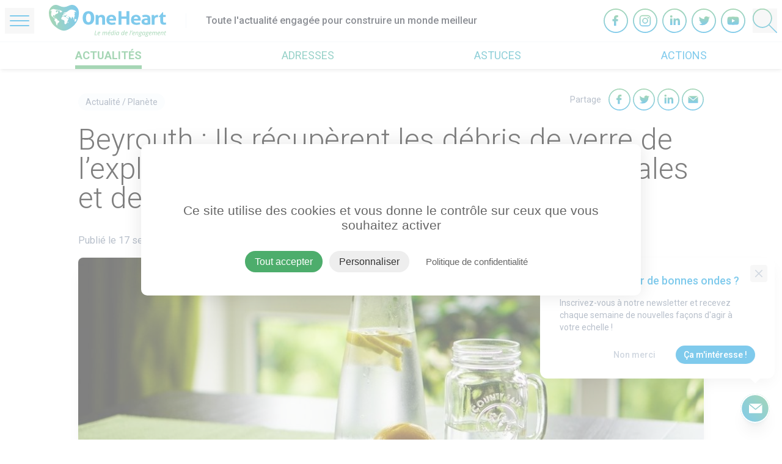

--- FILE ---
content_type: text/html; charset=UTF-8
request_url: https://www.oneheart.fr/actualites/beyrouth-ils-recuperent-les-debris-de-verre-de-lexplosion-pour-en-faire-des-carafes-artisanales-et-des-bocaux
body_size: 144553
content:
<!DOCTYPE html>
<html lang="fr">
<head>
    <meta charset="UTF-8" />
    <meta http-equiv="X-UA-Compatible" content="IE=edge">
    <meta name="viewport" content="width=device-width, initial-scale=1.0">
    <link rel="icon" type="image/png" href="https://www.oneheart.fr/assets/media/img/favicon-16x16.png" sizes="16x16">
    <link rel="icon" type="image/png" href="https://www.oneheart.fr/assets/media/img/favicon-32x32.png" sizes="32x32">

    <title>Beyrouth : Ils récupèrent les débris de verre de l’explosion pour en faire des carafes artisanales et des bocaux</title>
    <meta name="description" content="58 tonnes de verre ont été envoyées dans deux verreries à Tripoli">
    <meta property="og:site_name" content="oneheart.fr">
    <meta property="og:title" content="Beyrouth : Ils récupèrent les débris de verre de l’explosion pour en faire des carafes artisanales et des bocaux">
    <meta property="og:description" content="58 tonnes de verre ont été envoyées dans deux verreries à Tripoli">
    <meta property="og:type" content="website">
    <meta name="twitter:url" content="https://www.oneheart.fr/">
    <meta name="twitter:title" content="Beyrouth : Ils récupèrent les débris de verre de l’explosion pour en faire des carafes artisanales et des bocaux">
    <meta name="twitter:description" content="58 tonnes de verre ont été envoyées dans deux verreries à Tripoli">
    <meta property="og:image" content="https://oneheart-prod.s3.eu-west-3.amazonaws.com/public/uploads/posts/24697/images/FYMVcsx6InlbVQdS4YtULv0F5KI2X5bfF5OXPziE.jpg">
    <meta property="og:image:width" content="990">
    <meta property="og:image:height" content="447">



    <link rel="preconnect" href="https://fonts.googleapis.com">
    <link rel="preconnect" href="https://fonts.gstatic.com" crossorigin>
    <link href="https://fonts.googleapis.com/css2?family=Roboto:wght@300;400;500;700&display=swap" rel="stylesheet">

    <link href="/assets/media/css/app.css?id=a99f20805351380a1c2b745f4ff0ba12" rel="stylesheet">
</head>
<body class="">
        <header id="header" class="fixed top-0 z-30 w-full">
        <div id="supHeader" class="relative z-10 bg-white px-2 py-2 border-b">
            <div class="xl:container mx-auto">
                <div class="flex items-center">
                    <button id="openSidenavBtn" class="w-8 mr-6 py-3 px-1 md:w-12 md:px-2" aria-label="Open Menu">
                        <div class="bg-blue h-0.5 rounded-full mb-1.5"></div>
                        <div class="bg-blue h-0.5 rounded-full mb-1.5"></div>
                        <div class="bg-blue h-0.5 rounded-full"></div>
                    </button>
                    <div class="flex items-center divide-x">
                        <a class="w-36 md:w-48 mr-8" href="/">
                            <svg xmlns="http://www.w3.org/2000/svg" viewBox="0 0 241.67 65.35" xmlns:v="https://vecta.io/nano"><defs><linearGradient id="A" x1="60.45" y1="21.74" x2="1.59" y2="29.2" gradientUnits="userSpaceOnUse"><stop offset="0" stop-color="#0095d9"/><stop offset="1" stop-color="#4dad6c"/></linearGradient></defs><path d="M51.9 5.56C44 3 36 8 31.92 11 4 2-.83 8.18 2.58 21.09s8.67 23 20 27.44S40 50 52 39c11-10 7.8-30.88-.1-33.44z" fill="#fff"/><path d="M30.64 19.39h0 0 0 0zm1.49 14.41v-.01h0v.01zm.75-15.33h0 0 0z" fill="#38a5d9"/><path d="M60.77 10a16.32 16.32 0 0 0-3.27-5.26C52.6-.49 47.56-1.39 40.29 2A23.63 23.63 0 0 1 31 4.48 23.68 23.68 0 0 1 21.64 2C14.37-1.39 9.34-.49 4.43 4.74A16.3 16.3 0 0 0 1.17 10 18.1 18.1 0 0 0 0 16.59a34.17 34.17 0 0 0 2.4 12.84C4 33.42 6.2 38 9 40.93s12.76 12.16 21.91 12.16H31c9.15 0 19.12-9.18 21.92-12.16a35.75 35.75 0 0 0 6.58-11 35.57 35.57 0 0 0 2.4-13.1A19.76 19.76 0 0 0 60.77 10zM19 10a2.79 2.79 0 0 1 .88 2.41.36.36 0 0 1 0 .11.74.74 0 0 1-1.43.13c-.24-.49 0-.88.1-1.36s-.61-.45-.61-1S18.65 9.6 19 10zm.06 27.24c-1.13 1-1.85 1.81-1.72 3.31.07.84 1 2.09-.68 1.29a4.27 4.27 0 0 1-1.74-2.67c-.07-.28-.12-.56-.19-.82a11.74 11.74 0 0 1-.2-1.21 11.09 11.09 0 0 0-.24-1.36 3.54 3.54 0 0 0-.55-1.24 7.42 7.42 0 0 0-1-1 5.8 5.8 0 0 1-1-.94 1.56 1.56 0 0 1-.3-1.21 4 4 0 0 1 .49-1 1.79 1.79 0 0 0 .33-1.15 1.1 1.1 0 0 0-.65-.72 4.14 4.14 0 0 1-.94-.59c-.26-.25-.16-.21-.27-.55-.66-2-3.26-2.53-4.52-4.08-1.59-1.94-1.36-4-1-6.32.14-.82 1.25-5.06 0-5.42-.22-.06-2.29 1.89-2.28 1.69.11-2.87 4.48-4.8 7-4.71a6.66 6.66 0 0 1 .74.1 20.4 20.4 0 0 1 3.65.85c.62.17 1.12.55 1.76.45a1.85 1.85 0 0 1 1.76.26c.93.92-1.36 1.17-1.84 1.31-1 .29-1.56.86-1.32 1.94a2.61 2.61 0 0 0 1 1.7c.72.48 1.1.1 1.29-.63.14-.52.33-1.4.82-1.71.87-.52 1 .71.82 1.27a1.9 1.9 0 0 1 .86.68 1.73 1.73 0 0 1 0 1.46c-.37 1.14-1.39 1.53-2.44 1.85a6 6 0 0 0-1.55.52A8.29 8.29 0 0 0 13.31 20a3.21 3.21 0 0 0-.85 1.81c-.11.54-.28 1-.83.47-.7-.68-1.9-1.73-2.71-.51a2.92 2.92 0 0 0-.4 1.14 4.45 4.45 0 0 0 0 1.26 1.25 1.25 0 0 0 .36.83c.15.1.6.08.7-.11a.66.66 0 0 0 .19-.46c0-.23.12-.57.41-.59.48 0 .22.41.27.68a8.7 8.7 0 0 0 1.15 3.17c1.06 1.58.93-.11 2-.11.1.23 0 .34 0 .56a2.89 2.89 0 0 1 3 .89A5.43 5.43 0 0 1 18 32c.85.14 2.31.33 2.91 1.05 1.56 1.82-.58 3.03-1.85 4.14zM14.6 25.7a.76.76 0 0 1 0 .11c-.26.56-1.49-.13-.89-.54.22-.18.92.05.89.43zm-1.67-.7c-.3 0-1.73-1-1.35-1.3S14 25 12.93 25zm11-9.47a2.14 2.14 0 0 1-1.47-.77 2 2 0 0 1-.31-1.2c0-.42.06-.84 0-1.2a1 1 0 0 0-.52-.85c-.19-.11-1.1-.46-1.11-.71s.68-.34.89-.34a3.17 3.17 0 0 1 1.48.49 3.07 3.07 0 0 1 .4.26 7.39 7.39 0 0 0 2 .85 5.35 5.35 0 0 1 1.71.69 1.2 1.2 0 0 1-.05 1.4 2.29 2.29 0 0 1-1 .73c-.75.37-1.11.79-1.95.64zm16.21 19.9h0-.05c-.07.2-.15.6-.26 1a1.59 1.59 0 0 1-.47.86c-.42.26-.66.16-.78-.07a1.23 1.23 0 0 1 0-.92 4.17 4.17 0 0 1 .63-.94 7.12 7.12 0 0 1 .79-.83c.23.11.48.62.14.9zm1.8-10.63h0zm7.9 1.29a3.45 3.45 0 0 1-.38.31c-2.3-5.49-2.32 2.12-3 2.11-1.25 0-1.36-1.56-1.9-2.33A3.4 3.4 0 0 0 42 24.57c-1-.15-2 .35-2.9-.52-.17.72.43 1.14 1.13 1.39.12-.17.35-.34.49-.51 2.31.76-.26 3.17-1.36 3.6a11.81 11.81 0 0 1-2.81-4l-.2.47c-.08-.06-.37-.35-.46-.35a12.17 12.17 0 0 0 2.3 3.63c.91.86.91.78 2.4.73a17.62 17.62 0 0 0-2.89 6.51c-.47 1.6-2.53 5.42-4.71 3.92s0-5.21-1.3-7c-1-1.34-3.76-1.75-5.31-2.53a3.94 3.94 0 0 1-.52-.55c-1.37-2.4 1.62-6.45 4.52-6 1.56.21 2.92 2.47 4.54 1.36.53-.37.69-.7.46-1.28-.17-.42-.6-1.11.07-1.45.48-.25 1.77.32 1.88-.63.12-1.15-1.3-.65-1.88-.4s-1.14 1.37-1.84 1.4c-.43 0-1.85-1.14-1.83-1 .21.49.88.8 1 1.22s-.23.54-.53.18-.5-1-1.25-.83-1.32 1-2.12 1.12c-1.19.21-1.55-.46-1.11-1.57 1.13.57 1.87-.14.82-1a2.91 2.91 0 0 0 .81-.2c.93-.35 1-.79 1.44-1.55.66.62 1.05.69 1.71 0 .23-.24 2-1.64 1.2-1.74-.33-.05-.5.41-.85.3.08-.14.31-.48.23-.66s-.46 0-.58.15c-.26.28-.19.49-.27.81s-.39 1.19-1 1a.38.38 0 0 1-.28-.46c-.5.38-.85 0-.75-.57a3 3 0 0 1 1-1.34 3.92 3.92 0 0 1 2.75-.76c2.22-.13 4.55-2.17 6.3-3.4 2.06-1.44 4.23-2.56 6.82-2.4 2.88.18 9.46 2.2 9 6-1.56-1-3.31-3.13-3.13.52 0 .67.58 1.67.49 2.26s-.8.92-.88 1.39c-.25 1.32 1.34 2.31.83 3.5-.28.66-1 .84-1.31 1.46-.44.93.44 1.93.06 2.91-.15-.09-.46-.07-.61-.15-.18 1 1.09 1.44.78 2.31-.9-.07-1.21-.89-1.5-1.61-.06-.14-.85-2.25-1.01-2.16zm2.49 5.35a.57.57 0 0 1-.56-.19 2.82 2.82 0 0 1-.62-.75c-.08-.12-.72-.72-.43-.9s.91.66 1.1.76c.44.23.75.46.51 1.08zm4.34-.44c-.17 1-2.15 4.91-3.49 3.3-.59-.71 0-1.81.06-2.59a4.62 4.62 0 0 1 .33-1.48A2.09 2.09 0 0 1 55 29c1-.21 1.91.47 1.67 2z" fill="url(#A)"/><path d="M30.64 19.39zm2.24-.92zm-.75 15.33zm9.81-9h0v-.01.01z" fill="#fff"/><path d="M81.49 40.84a12.54 12.54 0 0 1-5.31-1 9.73 9.73 0 0 1-3.69-2.9 12.79 12.79 0 0 1-2.15-4.43 20.49 20.49 0 0 1-.71-5.58 20.29 20.29 0 0 1 .73-5.6 12.79 12.79 0 0 1 2.2-4.45 10.09 10.09 0 0 1 3.73-2.92 12.56 12.56 0 0 1 5.38-1.06A12.32 12.32 0 0 1 87 13.92a10.18 10.18 0 0 1 3.71 2.92 12.22 12.22 0 0 1 2.15 4.45 21.53 21.53 0 0 1 .69 5.6 20.47 20.47 0 0 1-.73 5.58 13.05 13.05 0 0 1-2.2 4.43 9.89 9.89 0 0 1-3.76 2.9 12.91 12.91 0 0 1-5.37 1.04zm.09-5a4.05 4.05 0 0 0 3.64-2.18c.88-1.45 1.31-3.72 1.31-6.79s-.43-5.33-1.31-6.79a4.05 4.05 0 0 0-3.64-2.18 4.2 4.2 0 0 0-3.73 2.18q-1.35 2.19-1.35 6.79c0 3.07.46 5.34 1.37 6.79a4.21 4.21 0 0 0 3.71 2.2zm14.86-15.01l1.19-.17a13 13 0 0 1 1.31-.06 11.9 11.9 0 0 1 1.27.06c.36 0 .74.1 1.14.17a2.37 2.37 0 0 1 .23.56l.19.77.15.78.1.66a10.59 10.59 0 0 1 1-1.16 7.4 7.4 0 0 1 1.38-1 7.51 7.51 0 0 1 1.75-.75 7.68 7.68 0 0 1 2.16-.29 7.77 7.77 0 0 1 5.61 1.84q1.88 1.84 1.88 5.79v12.63a20.63 20.63 0 0 1-6 0v-11.2a6 6 0 0 0-.7-3.18 2.63 2.63 0 0 0-2.43-1.11 6 6 0 0 0-1.48.19 3.12 3.12 0 0 0-1.38.75 3.84 3.84 0 0 0-1 1.55 7.5 7.5 0 0 0-.38 2.61v10.39a20.63 20.63 0 0 1-6 0zm27.92 11.58a4.08 4.08 0 0 0 1.78 3.34 7.7 7.7 0 0 0 4.23 1 18.59 18.59 0 0 0 2.94-.24 19.6 19.6 0 0 0 2.86-.71 8.33 8.33 0 0 1 .8 1.84 8.45 8.45 0 0 1 .38 2.3 22.7 22.7 0 0 1-7.44 1.15 15.85 15.85 0 0 1-5.23-.77 9.3 9.3 0 0 1-3.55-2.13 8.29 8.29 0 0 1-2-3.24 12.88 12.88 0 0 1 0-8.2 9.36 9.36 0 0 1 2-3.34 9.59 9.59 0 0 1 3.3-2.24 11.79 11.79 0 0 1 4.59-.83 10.77 10.77 0 0 1 4.06.73 9 9 0 0 1 3 2 8.28 8.28 0 0 1 1.89 3 10.86 10.86 0 0 1 .63 3.73q0 .73-.06 1.44l-.15 1.13zm8.64-3.79a4.5 4.5 0 0 0-1.12-3 3.72 3.72 0 0 0-2.9-1.13 4.38 4.38 0 0 0-3.21 1.07 4.73 4.73 0 0 0-1.31 3zm10.36-15.53a20.27 20.27 0 0 1 3.09-.23 21.18 21.18 0 0 1 3.13.23V23.9h10.19V13.09a20.46 20.46 0 0 1 3.09-.23 21.08 21.08 0 0 1 3.13.23v27.57a22.09 22.09 0 0 1-6.22 0V28.73h-10.19v11.93a22.24 22.24 0 0 1-3.09.22 22 22 0 0 1-3.13-.22zM175 32.41a4.08 4.08 0 0 0 1.78 3.34 7.7 7.7 0 0 0 4.23 1 18.59 18.59 0 0 0 2.94-.24 19.6 19.6 0 0 0 2.86-.71 8.33 8.33 0 0 1 .8 1.84A8.45 8.45 0 0 1 188 40a22.7 22.7 0 0 1-7.44 1.15 15.85 15.85 0 0 1-5.23-.77 9.3 9.3 0 0 1-3.55-2.13 8.29 8.29 0 0 1-2-3.24 12.88 12.88 0 0 1 0-8.2 9.36 9.36 0 0 1 2-3.34 9.59 9.59 0 0 1 3.3-2.24 11.79 11.79 0 0 1 4.59-.83 10.77 10.77 0 0 1 4.06.73 9 9 0 0 1 3 2 8.28 8.28 0 0 1 1.89 3 10.86 10.86 0 0 1 .63 3.73q0 .73-.06 1.44c0 .48-.1.85-.15 1.13zm8.59-3.79a4.5 4.5 0 0 0-1.12-3 3.72 3.72 0 0 0-2.9-1.13 4.38 4.38 0 0 0-3.21 1.07 4.73 4.73 0 0 0-1.31 3zm19.63-1a2.92 2.92 0 0 0-.34-1.5 2.44 2.44 0 0 0-.93-.9 4.34 4.34 0 0 0-1.46-.44 16 16 0 0 0-1.92-.11 16.56 16.56 0 0 0-4.87.8 10.42 10.42 0 0 1-.89-1.87 6.64 6.64 0 0 1-.29-2.11 23.74 23.74 0 0 1 3.72-.85 24.28 24.28 0 0 1 3.47-.27 11 11 0 0 1 6.87 1.92q2.47 1.92 2.48 6.13v11.51c-1 .28-2.19.55-3.6.8a26.48 26.48 0 0 1-4.78.39 20.88 20.88 0 0 1-4-.35 9.12 9.12 0 0 1-3.09-1.15 5.63 5.63 0 0 1-2-2.07 6.29 6.29 0 0 1-.7-3.1 5.26 5.26 0 0 1 .87-3.09 6.32 6.32 0 0 1 2.24-2 10.34 10.34 0 0 1 3.07-1.08 17.52 17.52 0 0 1 3.38-.33l2.71.12zm0 3.95l-1.1-.14c-.4 0-.75-.05-1.06-.05a6.76 6.76 0 0 0-3.28.67 2.64 2.64 0 0 0-.74 3.7 2.8 2.8 0 0 0 1.13.79 5.21 5.21 0 0 0 1.39.3q.74.06 1.29.06a7.77 7.77 0 0 0 1.27-.1l1.1-.17zm8.63-10.74l1.2-.17a12.18 12.18 0 0 1 1.25-.06 10.36 10.36 0 0 1 1.25.08l1.21.19a2.2 2.2 0 0 1 .23.56l.19.76.15.81.1.67a10.64 10.64 0 0 1 2.29-2.13 5.83 5.83 0 0 1 3.38-.94h1a4.42 4.42 0 0 1 .8.12 6.36 6.36 0 0 1 .13.88v1l-.06 1.42a10.85 10.85 0 0 1-.24 1.46 6.43 6.43 0 0 0-1-.08H223a10.85 10.85 0 0 0-1.61.14 3.79 3.79 0 0 0-1.69.71 4.11 4.11 0 0 0-1.31 1.75 7.78 7.78 0 0 0-.53 3.22v9.48q-.77.11-1.53.15h-1.48-1.46c-.49 0-1-.08-1.54-.15zm17.6 4.17h-2.75l-.21-.76L234.4 15h1v5.79h5.12a8 8 0 0 1 .17 1v1 1a8.36 8.36 0 0 1-.17 1.11h-5.12v7.79a7.18 7.18 0 0 0 .21 1.92 2.92 2.92 0 0 0 .61 1.15 2.09 2.09 0 0 0 1 .57 5.72 5.72 0 0 0 1.4.15 8.42 8.42 0 0 0 1.24-.09l1.08-.17a7.06 7.06 0 0 1 .43 1.51 9.34 9.34 0 0 1 .12 1.4v.71a4.87 4.87 0 0 1-.06.55 19 19 0 0 1-4 .42 9.24 9.24 0 0 1-5.88-1.62q-2-1.63-2-5.31z" fill="#0095d9"/><path d="M172.38 53l.05.14c-.17.38-.41.85-.71 1.38l-1 1.65h-.82l1.29-3.17zm-78.29 9.24L96 53h1.08l-1.75 8.28H99l-.21 1zm8.71.13a2.41 2.41 0 0 1-1.83-.69 2.66 2.66 0 0 1-.66-1.91 5.54 5.54 0 0 1 .47-2.28 4.13 4.13 0 0 1 1.25-1.7 2.7 2.7 0 0 1 1.71-.61 2.19 2.19 0 0 1 1.46.42 1.49 1.49 0 0 1 .49 1.18 2 2 0 0 1-1.06 1.78 5.76 5.76 0 0 1-3 .65h-.21v.51a2 2 0 0 0 .38 1.29 1.5 1.5 0 0 0 1.21.47 3 3 0 0 0 .82-.12 5.4 5.4 0 0 0 1-.42v.93a7.06 7.06 0 0 1-1 .39 4.53 4.53 0 0 1-1.03.11zm.88-6.29a1.68 1.68 0 0 0-1.22.6 3.81 3.81 0 0 0-.88 1.65h.08a5.21 5.21 0 0 0 2.21-.37 1.19 1.19 0 0 0 .76-1.1.7.7 0 0 0-.23-.55 1 1 0 0 0-.72-.23zm10.17 6.16l.93-4.38a4.88 4.88 0 0 0 .12-.85 1.07 1.07 0 0 0-.2-.69.82.82 0 0 0-.67-.25 1.71 1.71 0 0 0-1 .38 3.41 3.41 0 0 0-.89 1.09 6 6 0 0 0-.59 1.7l-.64 3h-1.06l1.48-6.93h.88l-.21 1.28h.06a4 4 0 0 1 1.1-1.08 2.14 2.14 0 0 1 1.13-.33 1.46 1.46 0 0 1 1.1.41 1.85 1.85 0 0 1 .45 1.15h.05a4.21 4.21 0 0 1 1.16-1.18 2.39 2.39 0 0 1 1.24-.38 1.52 1.52 0 0 1 1.71 1.68 6.24 6.24 0 0 1-.14 1.13l-.86 4.25h-1.07l.94-4.38a6 6 0 0 0 .12-.92.88.88 0 0 0-.22-.63.86.86 0 0 0-.68-.24 1.72 1.72 0 0 0-1 .37 3.06 3.06 0 0 0-.88 1 5.67 5.67 0 0 0-.57 1.6l-.68 3.16zm10.01.13a2.41 2.41 0 0 1-1.83-.69 2.62 2.62 0 0 1-.67-1.91 5.71 5.71 0 0 1 .47-2.28 4.31 4.31 0 0 1 1.25-1.7 2.7 2.7 0 0 1 1.72-.61 2.16 2.16 0 0 1 1.45.42 1.46 1.46 0 0 1 .49 1.18 2 2 0 0 1-1 1.78 5.76 5.76 0 0 1-3 .65h-.21v.51a2 2 0 0 0 .39 1.29 1.49 1.49 0 0 0 1.21.47 3.07 3.07 0 0 0 .82-.12 5.35 5.35 0 0 0 1-.42v.93a6.33 6.33 0 0 1-1 .39 4.44 4.44 0 0 1-1.09.11zm.88-6.29a1.68 1.68 0 0 0-1.23.6 4 4 0 0 0-.88 1.65h.08a5.18 5.18 0 0 0 2.21-.37 1.2 1.2 0 0 0 .77-1.1.73.73 0 0 0-.23-.55 1 1 0 0 0-.72-.23zm-.3-1.86a10.1 10.1 0 0 0 .8-1l.67-.95h1.2v.14a12.83 12.83 0 0 1-.88.95 10.47 10.47 0 0 1-1.12 1h-.67zm6.74.97A1.83 1.83 0 0 1 133 56.4h0a13.8 13.8 0 0 1 .28-1.74l.49-2.26h1.06l-2.09 9.84h-.88l.14-1.32h0a4.81 4.81 0 0 1-1.2 1.12 2.21 2.21 0 0 1-1.15.33 1.66 1.66 0 0 1-1.37-.62 2.71 2.71 0 0 1-.5-1.72 6.41 6.41 0 0 1 .46-2.48 4.09 4.09 0 0 1 1.23-1.74 2.73 2.73 0 0 1 1.71-.62zm-1.18 6.3a1.86 1.86 0 0 0 1.23-.59 4.11 4.11 0 0 0 1-1.52 4.87 4.87 0 0 0 .37-1.87 1.5 1.5 0 0 0-.34-1.07 1.31 1.31 0 0 0-1-.37 1.73 1.73 0 0 0-1.19.52 3.74 3.74 0 0 0-.88 1.47 6 6 0 0 0-.33 2c-.02.94.36 1.43 1.14 1.43zm6.05.75H135l1.48-6.93h1.07zm.71-8.7A.85.85 0 0 1 137 53a.69.69 0 0 1 .53-.23.5.5 0 0 1 .56.57.83.83 0 0 1-.22.59.63.63 0 0 1-.49.24.55.55 0 0 1-.58-.59zm5.18 1.64a1.85 1.85 0 0 1 1 .31 2 2 0 0 1 .71.91h.07l.42-1.09h.86l-1.48 6.93h-.84l.17-1.32h-.05a3.16 3.16 0 0 1-2.39 1.45 1.66 1.66 0 0 1-1.38-.63 2.7 2.7 0 0 1-.5-1.71 6.59 6.59 0 0 1 .45-2.45 4.21 4.21 0 0 1 1.24-1.76 2.67 2.67 0 0 1 1.72-.64zm-1.2 6.31a1.78 1.78 0 0 0 1.26-.59 4.27 4.27 0 0 0 1-1.52 5 5 0 0 0 .38-1.88 1.5 1.5 0 0 0-.35-1 1.21 1.21 0 0 0-.94-.39 1.73 1.73 0 0 0-1.22.55 3.66 3.66 0 0 0-.89 1.47 6.06 6.06 0 0 0-.32 2 1.66 1.66 0 0 0 .3 1.08 1 1 0 0 0 .78.28zm11.89-6.3a1.85 1.85 0 0 1 1.78 1.21h.06a13.67 13.67 0 0 1 .29-1.74l.49-2.26h1.05l-2.09 9.84h-.88l.14-1.32h-.05a4.64 4.64 0 0 1-1.2 1.12 2.21 2.21 0 0 1-1.15.33 1.67 1.67 0 0 1-1.37-.62 2.71 2.71 0 0 1-.49-1.72 6.6 6.6 0 0 1 .45-2.48 4.26 4.26 0 0 1 1.23-1.74 2.75 2.75 0 0 1 1.74-.62zm-1.2 6.3a1.85 1.85 0 0 0 1.22-.59 4.13 4.13 0 0 0 1-1.52 5.07 5.07 0 0 0 .37-1.87 1.54 1.54 0 0 0-.34-1.07 1.32 1.32 0 0 0-1-.37 1.71 1.71 0 0 0-1.18.52 3.62 3.62 0 0 0-.88 1.47 6 6 0 0 0-.34 2q.01 1.43 1.15 1.43zm7.75.88a2.41 2.41 0 0 1-1.83-.69 2.66 2.66 0 0 1-.66-1.91 5.54 5.54 0 0 1 .47-2.28 4.13 4.13 0 0 1 1.25-1.7 2.68 2.68 0 0 1 1.71-.61 2.19 2.19 0 0 1 1.46.42 1.48 1.48 0 0 1 .48 1.18 2 2 0 0 1-1.06 1.78 5.76 5.76 0 0 1-3 .65h-.21v.51a2 2 0 0 0 .39 1.29 1.49 1.49 0 0 0 1.21.47 3 3 0 0 0 .82-.12 5.11 5.11 0 0 0 1-.42v.93a6.33 6.33 0 0 1-1 .39 4.44 4.44 0 0 1-1.03.11zm.88-6.29a1.68 1.68 0 0 0-1.23.6 3.91 3.91 0 0 0-.87 1.65h.04a5.18 5.18 0 0 0 2.21-.37 1.19 1.19 0 0 0 .77-1.1.7.7 0 0 0-.23-.55 1 1 0 0 0-.69-.23zm7.18 6.16h-1.06l2.1-9.84h1.06zm7.19.13a2.41 2.41 0 0 1-1.83-.69 2.62 2.62 0 0 1-.67-1.91 5.71 5.71 0 0 1 .47-2.28 4.22 4.22 0 0 1 1.25-1.7 2.7 2.7 0 0 1 1.72-.61 2.16 2.16 0 0 1 1.45.42 1.46 1.46 0 0 1 .49 1.18 2 2 0 0 1-1.05 1.78 5.78 5.78 0 0 1-3 .65h-.2v.51a2 2 0 0 0 .39 1.29 1.49 1.49 0 0 0 1.21.47 2.94 2.94 0 0 0 .81-.12 5.4 5.4 0 0 0 1-.42v.93a7.06 7.06 0 0 1-1 .39 4.44 4.44 0 0 1-1.04.11zm.87-6.29a1.68 1.68 0 0 0-1.22.6 4 4 0 0 0-.88 1.65h.08a5.18 5.18 0 0 0 2.21-.37 1.2 1.2 0 0 0 .77-1.1.73.73 0 0 0-.23-.55 1 1 0 0 0-.73-.23zm7.01 6.16l.94-4.38a5.25 5.25 0 0 0 .13-.91.91.91 0 0 0-.23-.64.94.94 0 0 0-.71-.24 1.88 1.88 0 0 0-1.1.38 3.62 3.62 0 0 0-1 1.08 5.81 5.81 0 0 0-.61 1.71l-.64 3h-1.06l1.48-6.93h.88l-.14 1.28h.06a4.27 4.27 0 0 1 1.17-1.09 2.41 2.41 0 0 1 1.18-.32 1.8 1.8 0 0 1 1.27.44 1.6 1.6 0 0 1 .46 1.23 5.69 5.69 0 0 1-.09 1.15l-.91 4.25zm9.83-6.93L192 56l-1.33.16a1.79 1.79 0 0 1 .26 1 2.57 2.57 0 0 1-.74 1.92 2.7 2.7 0 0 1-2 .72 2.3 2.3 0 0 1-.53-.05c-.59.22-.88.5-.88.83a.33.33 0 0 0 .21.34 2.21 2.21 0 0 0 .6.14l.74.09a3.31 3.31 0 0 1 1.66.55 1.48 1.48 0 0 1 .52 1.23 2.06 2.06 0 0 1-.92 1.8 4.52 4.52 0 0 1-2.6.64 3.47 3.47 0 0 1-1.93-.46 1.49 1.49 0 0 1-.69-1.31 1.66 1.66 0 0 1 .45-1.16 3.58 3.58 0 0 1 1.48-.82.84.84 0 0 1-.5-.77 1 1 0 0 1 .33-.75 3.19 3.19 0 0 1 .89-.58 1.78 1.78 0 0 1-.65-.6 1.67 1.67 0 0 1-.25-.92 2.79 2.79 0 0 1 .76-2 2.55 2.55 0 0 1 1.93-.78 3.54 3.54 0 0 1 1 .13zm-6.74 8.16a.91.91 0 0 0 .41.78 2.16 2.16 0 0 0 1.22.28 3.38 3.38 0 0 0 1.8-.4 1.26 1.26 0 0 0 .65-1.14.71.71 0 0 0-.34-.62 2.83 2.83 0 0 0-1.16-.31l-1-.1a2.25 2.25 0 0 0-1.16.55 1.32 1.32 0 0 0-.42.96zm1.76-5.53a1.15 1.15 0 0 0 .28.82 1.1 1.1 0 0 0 .8.28 1.45 1.45 0 0 0 .87-.27 1.61 1.61 0 0 0 .57-.73 2.56 2.56 0 0 0 .2-1 1 1 0 0 0-.28-.79 1.08 1.08 0 0 0-.79-.27 1.51 1.51 0 0 0-.87.26 1.61 1.61 0 0 0-.57.71 2.39 2.39 0 0 0-.21.99zm8.55-2.76a1.85 1.85 0 0 1 1 .31 2 2 0 0 1 .71.91h.07l.42-1.09h.81l-1.48 6.93h-.84l.17-1.32h-.05a3.15 3.15 0 0 1-2.39 1.45 1.66 1.66 0 0 1-1.38-.63 2.7 2.7 0 0 1-.5-1.71 6.59 6.59 0 0 1 .45-2.45 4.21 4.21 0 0 1 1.3-1.76 2.69 2.69 0 0 1 1.71-.64zm-1.2 6.31a1.78 1.78 0 0 0 1.22-.59 4.27 4.27 0 0 0 1-1.52 5 5 0 0 0 .38-1.88 1.5 1.5 0 0 0-.35-1 1.21 1.21 0 0 0-.94-.39 1.73 1.73 0 0 0-1.22.55 3.66 3.66 0 0 0-.89 1.47 6.06 6.06 0 0 0-.32 2 1.66 1.66 0 0 0 .3 1.08 1 1 0 0 0 .82.28zM206 55.31l-.16.67-1.33.16a1.79 1.79 0 0 1 .26 1 2.57 2.57 0 0 1-.74 1.92 2.7 2.7 0 0 1-2 .72 2.3 2.3 0 0 1-.53-.05c-.59.22-.88.5-.88.83a.33.33 0 0 0 .21.34 2.21 2.21 0 0 0 .6.14l.74.09a3.39 3.39 0 0 1 1.67.55 1.5 1.5 0 0 1 .51 1.23 2.06 2.06 0 0 1-.92 1.8 4.5 4.5 0 0 1-2.6.64 3.47 3.47 0 0 1-1.93-.46 1.49 1.49 0 0 1-.69-1.31 1.66 1.66 0 0 1 .45-1.16 3.58 3.58 0 0 1 1.48-.82.84.84 0 0 1-.5-.77 1 1 0 0 1 .33-.75 3.11 3.11 0 0 1 .9-.58 1.73 1.73 0 0 1-.66-.6 1.67 1.67 0 0 1-.25-.92 2.79 2.79 0 0 1 .76-2 2.57 2.57 0 0 1 1.93-.78 3.54 3.54 0 0 1 1 .13zm-6.74 8.16a.91.91 0 0 0 .41.78 2.2 2.2 0 0 0 1.23.28 3.43 3.43 0 0 0 1.8-.4 1.27 1.27 0 0 0 .64-1.14.71.71 0 0 0-.34-.62 2.78 2.78 0 0 0-1.16-.31l-1-.1a2.29 2.29 0 0 0-1.16.55 1.32 1.32 0 0 0-.47.96zm1.74-5.53a1.11 1.11 0 0 0 .29.82 1.06 1.06 0 0 0 .79.28 1.45 1.45 0 0 0 .87-.27 1.61 1.61 0 0 0 .57-.73 2.4 2.4 0 0 0 .2-1 1 1 0 0 0-.28-.79 1.08 1.08 0 0 0-.79-.27 1.51 1.51 0 0 0-.87.26 1.68 1.68 0 0 0-.57.71 2.39 2.39 0 0 0-.21.99zm7.6 4.43a2.41 2.41 0 0 1-1.83-.69 2.62 2.62 0 0 1-.67-1.91 5.71 5.71 0 0 1 .47-2.28 4.31 4.31 0 0 1 1.25-1.7 2.7 2.7 0 0 1 1.72-.61 2.16 2.16 0 0 1 1.45.42 1.46 1.46 0 0 1 .49 1.18 2 2 0 0 1-1 1.78 5.76 5.76 0 0 1-3 .65h-.21v.51a2 2 0 0 0 .39 1.29 1.49 1.49 0 0 0 1.21.47 2.94 2.94 0 0 0 .81-.12 5.16 5.16 0 0 0 1.05-.42v.93a6.33 6.33 0 0 1-1.05.39 4.44 4.44 0 0 1-1.08.11zm.88-6.29a1.68 1.68 0 0 0-1.23.6 4 4 0 0 0-.88 1.65h.08a5.18 5.18 0 0 0 2.21-.37 1.2 1.2 0 0 0 .77-1.1.73.73 0 0 0-.23-.55 1 1 0 0 0-.72-.23zm6.8 6.16l.93-4.38a4.88 4.88 0 0 0 .12-.85 1.07 1.07 0 0 0-.2-.69.82.82 0 0 0-.67-.25 1.68 1.68 0 0 0-1 .38 3.29 3.29 0 0 0-.89 1.09 6 6 0 0 0-.59 1.7l-.64 3h-1.06l1.48-6.93h.88l-.14 1.28h.06a4 4 0 0 1 1.1-1.08 2.14 2.14 0 0 1 1.13-.33 1.46 1.46 0 0 1 1.1.41 1.91 1.91 0 0 1 .45 1.15h.05a4.21 4.21 0 0 1 1.16-1.18 2.36 2.36 0 0 1 1.24-.38 1.52 1.52 0 0 1 1.68 1.68 6.09 6.09 0 0 1-.13 1.13l-.92 4.25h-1.07l.94-4.38a6 6 0 0 0 .12-.92.88.88 0 0 0-.22-.63.86.86 0 0 0-.68-.24 1.78 1.78 0 0 0-1 .37 3.15 3.15 0 0 0-.87 1 5.67 5.67 0 0 0-.57 1.6l-.68 3.16zm10 .13a2.4 2.4 0 0 1-1.82-.69 2.62 2.62 0 0 1-.67-1.91 5.71 5.71 0 0 1 .47-2.28 4.22 4.22 0 0 1 1.25-1.7 2.7 2.7 0 0 1 1.72-.61 2.16 2.16 0 0 1 1.45.42 1.46 1.46 0 0 1 .49 1.18 2 2 0 0 1-1 1.78 5.78 5.78 0 0 1-3 .65h-.2v.51a2 2 0 0 0 .39 1.29 1.49 1.49 0 0 0 1.21.47 2.94 2.94 0 0 0 .81-.12 5.4 5.4 0 0 0 1.05-.42v.93a6.67 6.67 0 0 1-1.05.39 4.46 4.46 0 0 1-1.1.11zm.88-6.29a1.68 1.68 0 0 0-1.22.6 4 4 0 0 0-.88 1.65h.08a5.18 5.18 0 0 0 2.21-.37 1.2 1.2 0 0 0 .77-1.1.73.73 0 0 0-.23-.55 1 1 0 0 0-.73-.23zm7.01 6.16l.94-4.38a6.52 6.52 0 0 0 .13-.91.91.91 0 0 0-.23-.64 1 1 0 0 0-.72-.24 1.87 1.87 0 0 0-1.09.38 3.62 3.62 0 0 0-.95 1.08 5.81 5.81 0 0 0-.61 1.71l-.64 3h-1.06l1.48-6.93h.88l-.14 1.28h.06a4.27 4.27 0 0 1 1.17-1.09 2.41 2.41 0 0 1 1.18-.32 1.77 1.77 0 0 1 1.26.44 1.57 1.57 0 0 1 .47 1.23 5.11 5.11 0 0 1-.15 1.14l-.9 4.25zm5.37-.74a3.41 3.41 0 0 0 .91-.16v.81a2.63 2.63 0 0 1-.53.15 2.26 2.26 0 0 1-.51.07 1.77 1.77 0 0 1-1.21-.37 1.42 1.42 0 0 1-.42-1.12 4.33 4.33 0 0 1 .12-.95l.8-3.81h-1.09l.09-.46 1.17-.49.79-1.45h.62l-.35 1.6h1.74l-.17.8h-1.73l-.77 3.81a4.35 4.35 0 0 0-.12.84.73.73 0 0 0 .19.54.66.66 0 0 0 .47.19z" fill="#4dad6c"/></svg>
<span class="sr-only">OneHeart Logo</span>
                        </a>
                        <div class="pl-8 pr-6 text-md text-gray-900 font-medium hidden md:block">
                            Toute l'actualité engagée pour construire un monde meilleur
                        </div>
                    </div>
                    <div class="flex flex-row-reverse ml-auto">
                        <button type="button" class="search-form-modal-open w-8 md:w-10 lg:ml-3 transition-transform duration-75 hover:scale-90" href="/" onclick="document.getElementById('searchInput').focus()" aria-label="Open Search">
                            <svg xmlns="http://www.w3.org/2000/svg" xmlns:xlink="http://www.w3.org/1999/xlink" viewBox="0 0 44.105 44.105">
    <defs>
      <linearGradient id="linear-gradient" x1="0.5" x2="0.5" y2="1" gradientUnits="objectBoundingBox">
        <stop offset="0" stop-color="#4dad6c"/>
        <stop offset="1" stop-color="#0195d7"/>
      </linearGradient>
    </defs>
    <g transform="translate(0 0)">
        <path d="M43.837,42.538,30.418,29.119a17.554,17.554,0,1,0-1.3,1.3L42.536,43.837a.919.919,0,1,0,1.3-1.3ZM17.458,33.081A15.62,15.62,0,1,1,33.079,17.46,15.638,15.638,0,0,1,17.458,33.081Z" transform="translate(0 -0.002)" fill="url(#linear-gradient)"/>
    </g>
  </svg>
                        </button>
                        <div class="hidden lg:block">
                            <div class="flex space-x-2">
            <a class="w-10 transition-transform duration-75 hover:scale-90" href="https://www.facebook.com/oneheartfr" target="_blank">
            <svg xmlns="http://www.w3.org/2000/svg" xmlns:xlink="http://www.w3.org/1999/xlink" viewBox="0 0 46.134 46.134">
    <defs>
      <linearGradient id="linear-gradient" x1="0.5" x2="0.5" y2="1" gradientUnits="objectBoundingBox">
        <stop offset="0" stop-color="#0095d9"/>
        <stop offset="1" stop-color="#4dad6c"/>
      </linearGradient>
    </defs>
    <path d="M23.067,0A23.067,23.067,0,1,0,46.134,23.067,23.067,23.067,0,0,0,23.067,0Zm0,44.037a20.97,20.97,0,1,1,20.97-20.97A20.97,20.97,0,0,1,23.067,44.037Z" transform="translate(0)" fill="url(#linear-gradient)"/>
    <path d="M32.36,0,29.8,0a4.5,4.5,0,0,0-4.74,4.864V7.107H22.48a.4.4,0,0,0-.4.4v3.249a.4.4,0,0,0,.4.4h2.577v8.2a.4.4,0,0,0,.4.4h3.362a.4.4,0,0,0,.4-.4v-8.2h3.013a.4.4,0,0,0,.4-.4V7.51a.4.4,0,0,0-.4-.4H29.225v-1.9c0-.914.218-1.378,1.408-1.378H32.36a.4.4,0,0,0,.4-.4V.407a.4.4,0,0,0-.4-.4Z" transform="translate(-5.435 12.739)" fill="url(#linear-gradient)"/>
</svg>
            <span class="sr-only">OneHeart sur facebook</span>
        </a>
            <a class="w-10 transition-transform duration-75 hover:scale-90" href="https://www.instagram.com/oneheart.media" target="_blank">
            <svg xmlns="http://www.w3.org/2000/svg" xmlns:xlink="http://www.w3.org/1999/xlink" viewBox="0 0 46.134 46.134">
    <defs>
      <linearGradient id="linear-gradient" x1="0.5" x2="0.5" y2="1" gradientUnits="objectBoundingBox">
        <stop offset="0" stop-color="#0095d9"/>
        <stop offset="1" stop-color="#4dad6c"/>
      </linearGradient>
    </defs>
    <path d="M23.067,0A23.067,23.067,0,1,0,46.134,23.067,23.067,23.067,0,0,0,23.067,0Zm0,44.037a20.97,20.97,0,1,1,20.97-20.97A20.97,20.97,0,0,1,23.067,44.037Z" fill="url(#linear-gradient)"/>
    <path d="M15.43,0H5.882A5.887,5.887,0,0,0,0,5.881v9.548a5.887,5.887,0,0,0,5.881,5.881H15.43a5.887,5.887,0,0,0,5.881-5.881V5.881A5.887,5.887,0,0,0,15.43,0Zm3.99,15.429a4,4,0,0,1-3.99,3.99H5.881a3.994,3.994,0,0,1-3.99-3.99V5.881a4,4,0,0,1,3.99-3.99H15.43a4,4,0,0,1,3.99,3.99v9.548ZM10.656,5.164a5.491,5.491,0,1,0,5.491,5.491,5.5,5.5,0,0,0-5.491-5.491Zm0,9.091a3.6,3.6,0,1,1,3.6-3.6,3.6,3.6,0,0,1-3.6,3.6ZM16.377,3.561a1.386,1.386,0,1,0,.981.406,1.392,1.392,0,0,0-.981-.406Z" transform="translate(12.411 12.412)" fill="url(#linear-gradient)"/>
</svg>
            <span class="sr-only">OneHeart sur instagram</span>
        </a>
            <a class="w-10 transition-transform duration-75 hover:scale-90" href="https://www.linkedin.com/company/one-heart-communication" target="_blank">
            <svg xmlns="http://www.w3.org/2000/svg" xmlns:xlink="http://www.w3.org/1999/xlink" viewBox="0 0 46.183 46.184">
    <defs>
      <linearGradient id="linear-gradient" x1="-15.689" y1="0.469" x2="-15.689" y2="0.489" gradientUnits="objectBoundingBox">
        <stop offset="0" stop-color="#0095d9"/>
        <stop offset="1" stop-color="#4dad6c"/>
      </linearGradient>
    </defs>
    <path d="M23.045,0A23.045,23.045,0,1,0,39.434,6.749,23.092,23.092,0,0,0,23.045,0Zm0,44.122A20.984,20.984,0,1,1,44.029,23.138h0A20.946,20.946,0,0,1,23.045,44.122Z" transform="translate(0 0)" fill="url(#linear-gradient)"/>
    <path d="M18.568,18.572h0V11.76c0-3.332-.717-5.9-4.613-5.9a4.044,4.044,0,0,0-3.642,2h-.054V6.172H6.569v12.4h3.846v-6.14c0-1.617.306-3.18,2.308-3.18,1.973,0,2,1.845,2,3.283v6.037ZM.306,6.173H4.157v12.4H.306ZM2.23,0A2.241,2.241,0,1,0,4.46,2.23,2.231,2.231,0,0,0,2.23,0Z" transform="translate(14.806 12.714)" fill="url(#linear-gradient)"/>
</svg>
            <span class="sr-only">OneHeart sur linkedin</span>
        </a>
            <a class="w-10 transition-transform duration-75 hover:scale-90" href="https://twitter.com/OneHeartFr" target="_blank">
            <svg xmlns="http://www.w3.org/2000/svg" xmlns:xlink="http://www.w3.org/1999/xlink" viewBox="0 0 46.134 46.134">
    <defs>
      <linearGradient id="linear-gradient" x1="0.5" x2="0.5" y2="1" gradientUnits="objectBoundingBox">
        <stop offset="0" stop-color="#0095d9"/>
        <stop offset="1" stop-color="#4dad6c"/>
      </linearGradient>
    </defs>
    <path d="M171.667,163.433a8.712,8.712,0,0,1-2.737,1.048,4.33,4.33,0,0,0-3.146-1.342,4.267,4.267,0,0,0-4.3,4.194,4.2,4.2,0,0,0,.115.965,12.278,12.278,0,0,1-8.87-4.425,4.141,4.141,0,0,0,1.332,5.62,4.341,4.341,0,0,1-1.95-.535v.052a4.257,4.257,0,0,0,3.45,4.194,4.395,4.395,0,0,1-1.94.073,4.3,4.3,0,0,0,4.016,2.936,8.714,8.714,0,0,1-5.316,1.835,8.924,8.924,0,0,1-1.048-.063,12.32,12.32,0,0,0,6.6,1.908,12.058,12.058,0,0,0,12.276-11.836q0-.106,0-.212V167.3a8.713,8.713,0,0,0,2.1-2.191,8.7,8.7,0,0,1-2.475.671A4.268,4.268,0,0,0,171.667,163.433Z" transform="translate(-137.643 -148.44)" fill="url(#linear-gradient)"/>
    <path d="M23.067,0A23.067,23.067,0,1,0,46.134,23.067,23.067,23.067,0,0,0,23.067,0Zm0,44.037a20.97,20.97,0,1,1,20.97-20.97A20.97,20.97,0,0,1,23.067,44.037Z" transform="translate(0 0)" fill="url(#linear-gradient)"/>
</svg>
            <span class="sr-only">OneHeart sur twitter</span>
        </a>
            <a class="w-10 transition-transform duration-75 hover:scale-90" href="https://www.youtube.com/user/OneHeartChannel" target="_blank">
            <svg xmlns="http://www.w3.org/2000/svg" xmlns:xlink="http://www.w3.org/1999/xlink" viewBox="0 0 46.134 46.134">
    <defs>
      <linearGradient id="linear-gradient" x1="0.5" x2="0.5" y2="1" gradientUnits="objectBoundingBox">
        <stop offset="0" stop-color="#0095d9"/>
        <stop offset="1" stop-color="#4dad6c"/>
      </linearGradient>
    </defs>
    <path d="M23.067,0A23.067,23.067,0,1,0,46.134,23.067,23.067,23.067,0,0,0,23.067,0Zm0,44.037a20.97,20.97,0,1,1,20.97-20.97A20.97,20.97,0,0,1,23.067,44.037Z" transform="translate(0 0)" fill="url(#linear-gradient)"/>
    <path d="M21.457-3.682a2.745,2.745,0,0,0-1.931-1.931c-1.714-.469-8.572-.469-8.572-.469s-6.857,0-8.572.451A2.8,2.8,0,0,0,.451-3.682,28.919,28.919,0,0,0,0,1.588,28.814,28.814,0,0,0,.451,6.857,2.745,2.745,0,0,0,2.382,8.788c1.732.469,8.572.469,8.572.469s6.857,0,8.572-.451a2.745,2.745,0,0,0,1.931-1.931,28.929,28.929,0,0,0,.451-5.269,27.453,27.453,0,0,0-.451-5.287ZM8.771,4.872V-1.7l5.7,3.284Zm0,0" transform="translate(12.113 21.479)" fill="url(#linear-gradient)"/>
</svg>
            <span class="sr-only">OneHeart sur youtube</span>
        </a>
    </div>
                        </div>
                    </div>
                </div>
            </div>
        </div>
        <div id="subHeader" class="hidden md:block bg-white px-2 transition-transform transform ease-offset shadow-md">
            <div class="container mx-auto">
                <ul class="flex justify-around lg:text-lg">
                                            <li>
                            <a href="https://www.oneheart.fr/actualites"
                                class="text-green relative inline-block py-2 after:block after:h-1.5 after:w-full hover:after:bg-gray-200 after:bottom-0 after:absolute font-bold after:bg-green"
                            >
                                ACTUALITÉS
                            </a>
                        </li>
                                            <li>
                            <a href="https://www.oneheart.fr/adresses"
                                class="text-gradient-2 relative inline-block py-2 after:block after:h-1.5 after:w-full hover:after:bg-gray-200 after:bottom-0 after:absolute "
                            >
                                ADRESSES
                            </a>
                        </li>
                                            <li>
                            <a href="https://www.oneheart.fr/astuces"
                                class="text-gradient-4 relative inline-block py-2 after:block after:h-1.5 after:w-full hover:after:bg-gray-200 after:bottom-0 after:absolute "
                            >
                                ASTUCES
                            </a>
                        </li>
                                            <li>
                            <a href="https://www.oneheart.fr/actions"
                                class="text-blue relative inline-block py-2 after:block after:h-1.5 after:w-full hover:after:bg-gray-200 after:bottom-0 after:absolute "
                            >
                                ACTIONS
                            </a>
                        </li>
                                    </ul>
            </div>
        </div>
    </header>

    <aside id="sidenav" class="fixed z-40 top-0 left-0 bg-navy overflow-y-auto">
        <div class="flex justify-between p-3">
            <div class="w-36 md:w-44 mx-auto">
                <a href="/">
                    <svg xmlns="http://www.w3.org/2000/svg" viewBox="0 0 241.67 65.35" xmlns:v="https://vecta.io/nano"><defs><linearGradient id="A" x1="60.45" y1="21.74" x2="1.59" y2="29.2" gradientUnits="userSpaceOnUse"><stop offset="0" stop-color="#0095d9"/><stop offset="1" stop-color="#4dad6c"/></linearGradient></defs><path d="M51.9 5.56C44 3 36 8 31.92 11 4 2-.83 8.18 2.58 21.09s8.67 23 20 27.44S40 50 52 39c11-10 7.8-30.88-.1-33.44z" fill="#fff"/><path d="M30.64 19.39h0 0 0 0zm1.49 14.41v-.01h0v.01zm.75-15.33h0 0 0z" fill="#38a5d9"/><path d="M60.77 10a16.32 16.32 0 0 0-3.27-5.26C52.6-.49 47.56-1.39 40.29 2A23.63 23.63 0 0 1 31 4.48 23.68 23.68 0 0 1 21.64 2C14.37-1.39 9.34-.49 4.43 4.74A16.3 16.3 0 0 0 1.17 10 18.1 18.1 0 0 0 0 16.59a34.17 34.17 0 0 0 2.4 12.84C4 33.42 6.2 38 9 40.93s12.76 12.16 21.91 12.16H31c9.15 0 19.12-9.18 21.92-12.16a35.75 35.75 0 0 0 6.58-11 35.57 35.57 0 0 0 2.4-13.1A19.76 19.76 0 0 0 60.77 10zM19 10a2.79 2.79 0 0 1 .88 2.41.36.36 0 0 1 0 .11.74.74 0 0 1-1.43.13c-.24-.49 0-.88.1-1.36s-.61-.45-.61-1S18.65 9.6 19 10zm.06 27.24c-1.13 1-1.85 1.81-1.72 3.31.07.84 1 2.09-.68 1.29a4.27 4.27 0 0 1-1.74-2.67c-.07-.28-.12-.56-.19-.82a11.74 11.74 0 0 1-.2-1.21 11.09 11.09 0 0 0-.24-1.36 3.54 3.54 0 0 0-.55-1.24 7.42 7.42 0 0 0-1-1 5.8 5.8 0 0 1-1-.94 1.56 1.56 0 0 1-.3-1.21 4 4 0 0 1 .49-1 1.79 1.79 0 0 0 .33-1.15 1.1 1.1 0 0 0-.65-.72 4.14 4.14 0 0 1-.94-.59c-.26-.25-.16-.21-.27-.55-.66-2-3.26-2.53-4.52-4.08-1.59-1.94-1.36-4-1-6.32.14-.82 1.25-5.06 0-5.42-.22-.06-2.29 1.89-2.28 1.69.11-2.87 4.48-4.8 7-4.71a6.66 6.66 0 0 1 .74.1 20.4 20.4 0 0 1 3.65.85c.62.17 1.12.55 1.76.45a1.85 1.85 0 0 1 1.76.26c.93.92-1.36 1.17-1.84 1.31-1 .29-1.56.86-1.32 1.94a2.61 2.61 0 0 0 1 1.7c.72.48 1.1.1 1.29-.63.14-.52.33-1.4.82-1.71.87-.52 1 .71.82 1.27a1.9 1.9 0 0 1 .86.68 1.73 1.73 0 0 1 0 1.46c-.37 1.14-1.39 1.53-2.44 1.85a6 6 0 0 0-1.55.52A8.29 8.29 0 0 0 13.31 20a3.21 3.21 0 0 0-.85 1.81c-.11.54-.28 1-.83.47-.7-.68-1.9-1.73-2.71-.51a2.92 2.92 0 0 0-.4 1.14 4.45 4.45 0 0 0 0 1.26 1.25 1.25 0 0 0 .36.83c.15.1.6.08.7-.11a.66.66 0 0 0 .19-.46c0-.23.12-.57.41-.59.48 0 .22.41.27.68a8.7 8.7 0 0 0 1.15 3.17c1.06 1.58.93-.11 2-.11.1.23 0 .34 0 .56a2.89 2.89 0 0 1 3 .89A5.43 5.43 0 0 1 18 32c.85.14 2.31.33 2.91 1.05 1.56 1.82-.58 3.03-1.85 4.14zM14.6 25.7a.76.76 0 0 1 0 .11c-.26.56-1.49-.13-.89-.54.22-.18.92.05.89.43zm-1.67-.7c-.3 0-1.73-1-1.35-1.3S14 25 12.93 25zm11-9.47a2.14 2.14 0 0 1-1.47-.77 2 2 0 0 1-.31-1.2c0-.42.06-.84 0-1.2a1 1 0 0 0-.52-.85c-.19-.11-1.1-.46-1.11-.71s.68-.34.89-.34a3.17 3.17 0 0 1 1.48.49 3.07 3.07 0 0 1 .4.26 7.39 7.39 0 0 0 2 .85 5.35 5.35 0 0 1 1.71.69 1.2 1.2 0 0 1-.05 1.4 2.29 2.29 0 0 1-1 .73c-.75.37-1.11.79-1.95.64zm16.21 19.9h0-.05c-.07.2-.15.6-.26 1a1.59 1.59 0 0 1-.47.86c-.42.26-.66.16-.78-.07a1.23 1.23 0 0 1 0-.92 4.17 4.17 0 0 1 .63-.94 7.12 7.12 0 0 1 .79-.83c.23.11.48.62.14.9zm1.8-10.63h0zm7.9 1.29a3.45 3.45 0 0 1-.38.31c-2.3-5.49-2.32 2.12-3 2.11-1.25 0-1.36-1.56-1.9-2.33A3.4 3.4 0 0 0 42 24.57c-1-.15-2 .35-2.9-.52-.17.72.43 1.14 1.13 1.39.12-.17.35-.34.49-.51 2.31.76-.26 3.17-1.36 3.6a11.81 11.81 0 0 1-2.81-4l-.2.47c-.08-.06-.37-.35-.46-.35a12.17 12.17 0 0 0 2.3 3.63c.91.86.91.78 2.4.73a17.62 17.62 0 0 0-2.89 6.51c-.47 1.6-2.53 5.42-4.71 3.92s0-5.21-1.3-7c-1-1.34-3.76-1.75-5.31-2.53a3.94 3.94 0 0 1-.52-.55c-1.37-2.4 1.62-6.45 4.52-6 1.56.21 2.92 2.47 4.54 1.36.53-.37.69-.7.46-1.28-.17-.42-.6-1.11.07-1.45.48-.25 1.77.32 1.88-.63.12-1.15-1.3-.65-1.88-.4s-1.14 1.37-1.84 1.4c-.43 0-1.85-1.14-1.83-1 .21.49.88.8 1 1.22s-.23.54-.53.18-.5-1-1.25-.83-1.32 1-2.12 1.12c-1.19.21-1.55-.46-1.11-1.57 1.13.57 1.87-.14.82-1a2.91 2.91 0 0 0 .81-.2c.93-.35 1-.79 1.44-1.55.66.62 1.05.69 1.71 0 .23-.24 2-1.64 1.2-1.74-.33-.05-.5.41-.85.3.08-.14.31-.48.23-.66s-.46 0-.58.15c-.26.28-.19.49-.27.81s-.39 1.19-1 1a.38.38 0 0 1-.28-.46c-.5.38-.85 0-.75-.57a3 3 0 0 1 1-1.34 3.92 3.92 0 0 1 2.75-.76c2.22-.13 4.55-2.17 6.3-3.4 2.06-1.44 4.23-2.56 6.82-2.4 2.88.18 9.46 2.2 9 6-1.56-1-3.31-3.13-3.13.52 0 .67.58 1.67.49 2.26s-.8.92-.88 1.39c-.25 1.32 1.34 2.31.83 3.5-.28.66-1 .84-1.31 1.46-.44.93.44 1.93.06 2.91-.15-.09-.46-.07-.61-.15-.18 1 1.09 1.44.78 2.31-.9-.07-1.21-.89-1.5-1.61-.06-.14-.85-2.25-1.01-2.16zm2.49 5.35a.57.57 0 0 1-.56-.19 2.82 2.82 0 0 1-.62-.75c-.08-.12-.72-.72-.43-.9s.91.66 1.1.76c.44.23.75.46.51 1.08zm4.34-.44c-.17 1-2.15 4.91-3.49 3.3-.59-.71 0-1.81.06-2.59a4.62 4.62 0 0 1 .33-1.48A2.09 2.09 0 0 1 55 29c1-.21 1.91.47 1.67 2z" fill="url(#A)"/><path d="M30.64 19.39zm2.24-.92zm-.75 15.33zm9.81-9h0v-.01.01z" fill="#fff"/><path d="M81.49 40.84a12.54 12.54 0 0 1-5.31-1 9.73 9.73 0 0 1-3.69-2.9 12.79 12.79 0 0 1-2.15-4.43 20.49 20.49 0 0 1-.71-5.58 20.29 20.29 0 0 1 .73-5.6 12.79 12.79 0 0 1 2.2-4.45 10.09 10.09 0 0 1 3.73-2.92 12.56 12.56 0 0 1 5.38-1.06A12.32 12.32 0 0 1 87 13.92a10.18 10.18 0 0 1 3.71 2.92 12.22 12.22 0 0 1 2.15 4.45 21.53 21.53 0 0 1 .69 5.6 20.47 20.47 0 0 1-.73 5.58 13.05 13.05 0 0 1-2.2 4.43 9.89 9.89 0 0 1-3.76 2.9 12.91 12.91 0 0 1-5.37 1.04zm.09-5a4.05 4.05 0 0 0 3.64-2.18c.88-1.45 1.31-3.72 1.31-6.79s-.43-5.33-1.31-6.79a4.05 4.05 0 0 0-3.64-2.18 4.2 4.2 0 0 0-3.73 2.18q-1.35 2.19-1.35 6.79c0 3.07.46 5.34 1.37 6.79a4.21 4.21 0 0 0 3.71 2.2zm14.86-15.01l1.19-.17a13 13 0 0 1 1.31-.06 11.9 11.9 0 0 1 1.27.06c.36 0 .74.1 1.14.17a2.37 2.37 0 0 1 .23.56l.19.77.15.78.1.66a10.59 10.59 0 0 1 1-1.16 7.4 7.4 0 0 1 1.38-1 7.51 7.51 0 0 1 1.75-.75 7.68 7.68 0 0 1 2.16-.29 7.77 7.77 0 0 1 5.61 1.84q1.88 1.84 1.88 5.79v12.63a20.63 20.63 0 0 1-6 0v-11.2a6 6 0 0 0-.7-3.18 2.63 2.63 0 0 0-2.43-1.11 6 6 0 0 0-1.48.19 3.12 3.12 0 0 0-1.38.75 3.84 3.84 0 0 0-1 1.55 7.5 7.5 0 0 0-.38 2.61v10.39a20.63 20.63 0 0 1-6 0zm27.92 11.58a4.08 4.08 0 0 0 1.78 3.34 7.7 7.7 0 0 0 4.23 1 18.59 18.59 0 0 0 2.94-.24 19.6 19.6 0 0 0 2.86-.71 8.33 8.33 0 0 1 .8 1.84 8.45 8.45 0 0 1 .38 2.3 22.7 22.7 0 0 1-7.44 1.15 15.85 15.85 0 0 1-5.23-.77 9.3 9.3 0 0 1-3.55-2.13 8.29 8.29 0 0 1-2-3.24 12.88 12.88 0 0 1 0-8.2 9.36 9.36 0 0 1 2-3.34 9.59 9.59 0 0 1 3.3-2.24 11.79 11.79 0 0 1 4.59-.83 10.77 10.77 0 0 1 4.06.73 9 9 0 0 1 3 2 8.28 8.28 0 0 1 1.89 3 10.86 10.86 0 0 1 .63 3.73q0 .73-.06 1.44l-.15 1.13zm8.64-3.79a4.5 4.5 0 0 0-1.12-3 3.72 3.72 0 0 0-2.9-1.13 4.38 4.38 0 0 0-3.21 1.07 4.73 4.73 0 0 0-1.31 3zm10.36-15.53a20.27 20.27 0 0 1 3.09-.23 21.18 21.18 0 0 1 3.13.23V23.9h10.19V13.09a20.46 20.46 0 0 1 3.09-.23 21.08 21.08 0 0 1 3.13.23v27.57a22.09 22.09 0 0 1-6.22 0V28.73h-10.19v11.93a22.24 22.24 0 0 1-3.09.22 22 22 0 0 1-3.13-.22zM175 32.41a4.08 4.08 0 0 0 1.78 3.34 7.7 7.7 0 0 0 4.23 1 18.59 18.59 0 0 0 2.94-.24 19.6 19.6 0 0 0 2.86-.71 8.33 8.33 0 0 1 .8 1.84A8.45 8.45 0 0 1 188 40a22.7 22.7 0 0 1-7.44 1.15 15.85 15.85 0 0 1-5.23-.77 9.3 9.3 0 0 1-3.55-2.13 8.29 8.29 0 0 1-2-3.24 12.88 12.88 0 0 1 0-8.2 9.36 9.36 0 0 1 2-3.34 9.59 9.59 0 0 1 3.3-2.24 11.79 11.79 0 0 1 4.59-.83 10.77 10.77 0 0 1 4.06.73 9 9 0 0 1 3 2 8.28 8.28 0 0 1 1.89 3 10.86 10.86 0 0 1 .63 3.73q0 .73-.06 1.44c0 .48-.1.85-.15 1.13zm8.59-3.79a4.5 4.5 0 0 0-1.12-3 3.72 3.72 0 0 0-2.9-1.13 4.38 4.38 0 0 0-3.21 1.07 4.73 4.73 0 0 0-1.31 3zm19.63-1a2.92 2.92 0 0 0-.34-1.5 2.44 2.44 0 0 0-.93-.9 4.34 4.34 0 0 0-1.46-.44 16 16 0 0 0-1.92-.11 16.56 16.56 0 0 0-4.87.8 10.42 10.42 0 0 1-.89-1.87 6.64 6.64 0 0 1-.29-2.11 23.74 23.74 0 0 1 3.72-.85 24.28 24.28 0 0 1 3.47-.27 11 11 0 0 1 6.87 1.92q2.47 1.92 2.48 6.13v11.51c-1 .28-2.19.55-3.6.8a26.48 26.48 0 0 1-4.78.39 20.88 20.88 0 0 1-4-.35 9.12 9.12 0 0 1-3.09-1.15 5.63 5.63 0 0 1-2-2.07 6.29 6.29 0 0 1-.7-3.1 5.26 5.26 0 0 1 .87-3.09 6.32 6.32 0 0 1 2.24-2 10.34 10.34 0 0 1 3.07-1.08 17.52 17.52 0 0 1 3.38-.33l2.71.12zm0 3.95l-1.1-.14c-.4 0-.75-.05-1.06-.05a6.76 6.76 0 0 0-3.28.67 2.64 2.64 0 0 0-.74 3.7 2.8 2.8 0 0 0 1.13.79 5.21 5.21 0 0 0 1.39.3q.74.06 1.29.06a7.77 7.77 0 0 0 1.27-.1l1.1-.17zm8.63-10.74l1.2-.17a12.18 12.18 0 0 1 1.25-.06 10.36 10.36 0 0 1 1.25.08l1.21.19a2.2 2.2 0 0 1 .23.56l.19.76.15.81.1.67a10.64 10.64 0 0 1 2.29-2.13 5.83 5.83 0 0 1 3.38-.94h1a4.42 4.42 0 0 1 .8.12 6.36 6.36 0 0 1 .13.88v1l-.06 1.42a10.85 10.85 0 0 1-.24 1.46 6.43 6.43 0 0 0-1-.08H223a10.85 10.85 0 0 0-1.61.14 3.79 3.79 0 0 0-1.69.71 4.11 4.11 0 0 0-1.31 1.75 7.78 7.78 0 0 0-.53 3.22v9.48q-.77.11-1.53.15h-1.48-1.46c-.49 0-1-.08-1.54-.15zm17.6 4.17h-2.75l-.21-.76L234.4 15h1v5.79h5.12a8 8 0 0 1 .17 1v1 1a8.36 8.36 0 0 1-.17 1.11h-5.12v7.79a7.18 7.18 0 0 0 .21 1.92 2.92 2.92 0 0 0 .61 1.15 2.09 2.09 0 0 0 1 .57 5.72 5.72 0 0 0 1.4.15 8.42 8.42 0 0 0 1.24-.09l1.08-.17a7.06 7.06 0 0 1 .43 1.51 9.34 9.34 0 0 1 .12 1.4v.71a4.87 4.87 0 0 1-.06.55 19 19 0 0 1-4 .42 9.24 9.24 0 0 1-5.88-1.62q-2-1.63-2-5.31z" fill="#ffffff"/><path d="M172.38 53l.05.14c-.17.38-.41.85-.71 1.38l-1 1.65h-.82l1.29-3.17zm-78.29 9.24L96 53h1.08l-1.75 8.28H99l-.21 1zm8.71.13a2.41 2.41 0 0 1-1.83-.69 2.66 2.66 0 0 1-.66-1.91 5.54 5.54 0 0 1 .47-2.28 4.13 4.13 0 0 1 1.25-1.7 2.7 2.7 0 0 1 1.71-.61 2.19 2.19 0 0 1 1.46.42 1.49 1.49 0 0 1 .49 1.18 2 2 0 0 1-1.06 1.78 5.76 5.76 0 0 1-3 .65h-.21v.51a2 2 0 0 0 .38 1.29 1.5 1.5 0 0 0 1.21.47 3 3 0 0 0 .82-.12 5.4 5.4 0 0 0 1-.42v.93a7.06 7.06 0 0 1-1 .39 4.53 4.53 0 0 1-1.03.11zm.88-6.29a1.68 1.68 0 0 0-1.22.6 3.81 3.81 0 0 0-.88 1.65h.08a5.21 5.21 0 0 0 2.21-.37 1.19 1.19 0 0 0 .76-1.1.7.7 0 0 0-.23-.55 1 1 0 0 0-.72-.23zm10.17 6.16l.93-4.38a4.88 4.88 0 0 0 .12-.85 1.07 1.07 0 0 0-.2-.69.82.82 0 0 0-.67-.25 1.71 1.71 0 0 0-1 .38 3.41 3.41 0 0 0-.89 1.09 6 6 0 0 0-.59 1.7l-.64 3h-1.06l1.48-6.93h.88l-.21 1.28h.06a4 4 0 0 1 1.1-1.08 2.14 2.14 0 0 1 1.13-.33 1.46 1.46 0 0 1 1.1.41 1.85 1.85 0 0 1 .45 1.15h.05a4.21 4.21 0 0 1 1.16-1.18 2.39 2.39 0 0 1 1.24-.38 1.52 1.52 0 0 1 1.71 1.68 6.24 6.24 0 0 1-.14 1.13l-.86 4.25h-1.07l.94-4.38a6 6 0 0 0 .12-.92.88.88 0 0 0-.22-.63.86.86 0 0 0-.68-.24 1.72 1.72 0 0 0-1 .37 3.06 3.06 0 0 0-.88 1 5.67 5.67 0 0 0-.57 1.6l-.68 3.16zm10.01.13a2.41 2.41 0 0 1-1.83-.69 2.62 2.62 0 0 1-.67-1.91 5.71 5.71 0 0 1 .47-2.28 4.31 4.31 0 0 1 1.25-1.7 2.7 2.7 0 0 1 1.72-.61 2.16 2.16 0 0 1 1.45.42 1.46 1.46 0 0 1 .49 1.18 2 2 0 0 1-1 1.78 5.76 5.76 0 0 1-3 .65h-.21v.51a2 2 0 0 0 .39 1.29 1.49 1.49 0 0 0 1.21.47 3.07 3.07 0 0 0 .82-.12 5.35 5.35 0 0 0 1-.42v.93a6.33 6.33 0 0 1-1 .39 4.44 4.44 0 0 1-1.09.11zm.88-6.29a1.68 1.68 0 0 0-1.23.6 4 4 0 0 0-.88 1.65h.08a5.18 5.18 0 0 0 2.21-.37 1.2 1.2 0 0 0 .77-1.1.73.73 0 0 0-.23-.55 1 1 0 0 0-.72-.23zm-.3-1.86a10.1 10.1 0 0 0 .8-1l.67-.95h1.2v.14a12.83 12.83 0 0 1-.88.95 10.47 10.47 0 0 1-1.12 1h-.67zm6.74.97A1.83 1.83 0 0 1 133 56.4h0a13.8 13.8 0 0 1 .28-1.74l.49-2.26h1.06l-2.09 9.84h-.88l.14-1.32h0a4.81 4.81 0 0 1-1.2 1.12 2.21 2.21 0 0 1-1.15.33 1.66 1.66 0 0 1-1.37-.62 2.71 2.71 0 0 1-.5-1.72 6.41 6.41 0 0 1 .46-2.48 4.09 4.09 0 0 1 1.23-1.74 2.73 2.73 0 0 1 1.71-.62zm-1.18 6.3a1.86 1.86 0 0 0 1.23-.59 4.11 4.11 0 0 0 1-1.52 4.87 4.87 0 0 0 .37-1.87 1.5 1.5 0 0 0-.34-1.07 1.31 1.31 0 0 0-1-.37 1.73 1.73 0 0 0-1.19.52 3.74 3.74 0 0 0-.88 1.47 6 6 0 0 0-.33 2c-.02.94.36 1.43 1.14 1.43zm6.05.75H135l1.48-6.93h1.07zm.71-8.7A.85.85 0 0 1 137 53a.69.69 0 0 1 .53-.23.5.5 0 0 1 .56.57.83.83 0 0 1-.22.59.63.63 0 0 1-.49.24.55.55 0 0 1-.58-.59zm5.18 1.64a1.85 1.85 0 0 1 1 .31 2 2 0 0 1 .71.91h.07l.42-1.09h.86l-1.48 6.93h-.84l.17-1.32h-.05a3.16 3.16 0 0 1-2.39 1.45 1.66 1.66 0 0 1-1.38-.63 2.7 2.7 0 0 1-.5-1.71 6.59 6.59 0 0 1 .45-2.45 4.21 4.21 0 0 1 1.24-1.76 2.67 2.67 0 0 1 1.72-.64zm-1.2 6.31a1.78 1.78 0 0 0 1.26-.59 4.27 4.27 0 0 0 1-1.52 5 5 0 0 0 .38-1.88 1.5 1.5 0 0 0-.35-1 1.21 1.21 0 0 0-.94-.39 1.73 1.73 0 0 0-1.22.55 3.66 3.66 0 0 0-.89 1.47 6.06 6.06 0 0 0-.32 2 1.66 1.66 0 0 0 .3 1.08 1 1 0 0 0 .78.28zm11.89-6.3a1.85 1.85 0 0 1 1.78 1.21h.06a13.67 13.67 0 0 1 .29-1.74l.49-2.26h1.05l-2.09 9.84h-.88l.14-1.32h-.05a4.64 4.64 0 0 1-1.2 1.12 2.21 2.21 0 0 1-1.15.33 1.67 1.67 0 0 1-1.37-.62 2.71 2.71 0 0 1-.49-1.72 6.6 6.6 0 0 1 .45-2.48 4.26 4.26 0 0 1 1.23-1.74 2.75 2.75 0 0 1 1.74-.62zm-1.2 6.3a1.85 1.85 0 0 0 1.22-.59 4.13 4.13 0 0 0 1-1.52 5.07 5.07 0 0 0 .37-1.87 1.54 1.54 0 0 0-.34-1.07 1.32 1.32 0 0 0-1-.37 1.71 1.71 0 0 0-1.18.52 3.62 3.62 0 0 0-.88 1.47 6 6 0 0 0-.34 2q.01 1.43 1.15 1.43zm7.75.88a2.41 2.41 0 0 1-1.83-.69 2.66 2.66 0 0 1-.66-1.91 5.54 5.54 0 0 1 .47-2.28 4.13 4.13 0 0 1 1.25-1.7 2.68 2.68 0 0 1 1.71-.61 2.19 2.19 0 0 1 1.46.42 1.48 1.48 0 0 1 .48 1.18 2 2 0 0 1-1.06 1.78 5.76 5.76 0 0 1-3 .65h-.21v.51a2 2 0 0 0 .39 1.29 1.49 1.49 0 0 0 1.21.47 3 3 0 0 0 .82-.12 5.11 5.11 0 0 0 1-.42v.93a6.33 6.33 0 0 1-1 .39 4.44 4.44 0 0 1-1.03.11zm.88-6.29a1.68 1.68 0 0 0-1.23.6 3.91 3.91 0 0 0-.87 1.65h.04a5.18 5.18 0 0 0 2.21-.37 1.19 1.19 0 0 0 .77-1.1.7.7 0 0 0-.23-.55 1 1 0 0 0-.69-.23zm7.18 6.16h-1.06l2.1-9.84h1.06zm7.19.13a2.41 2.41 0 0 1-1.83-.69 2.62 2.62 0 0 1-.67-1.91 5.71 5.71 0 0 1 .47-2.28 4.22 4.22 0 0 1 1.25-1.7 2.7 2.7 0 0 1 1.72-.61 2.16 2.16 0 0 1 1.45.42 1.46 1.46 0 0 1 .49 1.18 2 2 0 0 1-1.05 1.78 5.78 5.78 0 0 1-3 .65h-.2v.51a2 2 0 0 0 .39 1.29 1.49 1.49 0 0 0 1.21.47 2.94 2.94 0 0 0 .81-.12 5.4 5.4 0 0 0 1-.42v.93a7.06 7.06 0 0 1-1 .39 4.44 4.44 0 0 1-1.04.11zm.87-6.29a1.68 1.68 0 0 0-1.22.6 4 4 0 0 0-.88 1.65h.08a5.18 5.18 0 0 0 2.21-.37 1.2 1.2 0 0 0 .77-1.1.73.73 0 0 0-.23-.55 1 1 0 0 0-.73-.23zm7.01 6.16l.94-4.38a5.25 5.25 0 0 0 .13-.91.91.91 0 0 0-.23-.64.94.94 0 0 0-.71-.24 1.88 1.88 0 0 0-1.1.38 3.62 3.62 0 0 0-1 1.08 5.81 5.81 0 0 0-.61 1.71l-.64 3h-1.06l1.48-6.93h.88l-.14 1.28h.06a4.27 4.27 0 0 1 1.17-1.09 2.41 2.41 0 0 1 1.18-.32 1.8 1.8 0 0 1 1.27.44 1.6 1.6 0 0 1 .46 1.23 5.69 5.69 0 0 1-.09 1.15l-.91 4.25zm9.83-6.93L192 56l-1.33.16a1.79 1.79 0 0 1 .26 1 2.57 2.57 0 0 1-.74 1.92 2.7 2.7 0 0 1-2 .72 2.3 2.3 0 0 1-.53-.05c-.59.22-.88.5-.88.83a.33.33 0 0 0 .21.34 2.21 2.21 0 0 0 .6.14l.74.09a3.31 3.31 0 0 1 1.66.55 1.48 1.48 0 0 1 .52 1.23 2.06 2.06 0 0 1-.92 1.8 4.52 4.52 0 0 1-2.6.64 3.47 3.47 0 0 1-1.93-.46 1.49 1.49 0 0 1-.69-1.31 1.66 1.66 0 0 1 .45-1.16 3.58 3.58 0 0 1 1.48-.82.84.84 0 0 1-.5-.77 1 1 0 0 1 .33-.75 3.19 3.19 0 0 1 .89-.58 1.78 1.78 0 0 1-.65-.6 1.67 1.67 0 0 1-.25-.92 2.79 2.79 0 0 1 .76-2 2.55 2.55 0 0 1 1.93-.78 3.54 3.54 0 0 1 1 .13zm-6.74 8.16a.91.91 0 0 0 .41.78 2.16 2.16 0 0 0 1.22.28 3.38 3.38 0 0 0 1.8-.4 1.26 1.26 0 0 0 .65-1.14.71.71 0 0 0-.34-.62 2.83 2.83 0 0 0-1.16-.31l-1-.1a2.25 2.25 0 0 0-1.16.55 1.32 1.32 0 0 0-.42.96zm1.76-5.53a1.15 1.15 0 0 0 .28.82 1.1 1.1 0 0 0 .8.28 1.45 1.45 0 0 0 .87-.27 1.61 1.61 0 0 0 .57-.73 2.56 2.56 0 0 0 .2-1 1 1 0 0 0-.28-.79 1.08 1.08 0 0 0-.79-.27 1.51 1.51 0 0 0-.87.26 1.61 1.61 0 0 0-.57.71 2.39 2.39 0 0 0-.21.99zm8.55-2.76a1.85 1.85 0 0 1 1 .31 2 2 0 0 1 .71.91h.07l.42-1.09h.81l-1.48 6.93h-.84l.17-1.32h-.05a3.15 3.15 0 0 1-2.39 1.45 1.66 1.66 0 0 1-1.38-.63 2.7 2.7 0 0 1-.5-1.71 6.59 6.59 0 0 1 .45-2.45 4.21 4.21 0 0 1 1.3-1.76 2.69 2.69 0 0 1 1.71-.64zm-1.2 6.31a1.78 1.78 0 0 0 1.22-.59 4.27 4.27 0 0 0 1-1.52 5 5 0 0 0 .38-1.88 1.5 1.5 0 0 0-.35-1 1.21 1.21 0 0 0-.94-.39 1.73 1.73 0 0 0-1.22.55 3.66 3.66 0 0 0-.89 1.47 6.06 6.06 0 0 0-.32 2 1.66 1.66 0 0 0 .3 1.08 1 1 0 0 0 .82.28zM206 55.31l-.16.67-1.33.16a1.79 1.79 0 0 1 .26 1 2.57 2.57 0 0 1-.74 1.92 2.7 2.7 0 0 1-2 .72 2.3 2.3 0 0 1-.53-.05c-.59.22-.88.5-.88.83a.33.33 0 0 0 .21.34 2.21 2.21 0 0 0 .6.14l.74.09a3.39 3.39 0 0 1 1.67.55 1.5 1.5 0 0 1 .51 1.23 2.06 2.06 0 0 1-.92 1.8 4.5 4.5 0 0 1-2.6.64 3.47 3.47 0 0 1-1.93-.46 1.49 1.49 0 0 1-.69-1.31 1.66 1.66 0 0 1 .45-1.16 3.58 3.58 0 0 1 1.48-.82.84.84 0 0 1-.5-.77 1 1 0 0 1 .33-.75 3.11 3.11 0 0 1 .9-.58 1.73 1.73 0 0 1-.66-.6 1.67 1.67 0 0 1-.25-.92 2.79 2.79 0 0 1 .76-2 2.57 2.57 0 0 1 1.93-.78 3.54 3.54 0 0 1 1 .13zm-6.74 8.16a.91.91 0 0 0 .41.78 2.2 2.2 0 0 0 1.23.28 3.43 3.43 0 0 0 1.8-.4 1.27 1.27 0 0 0 .64-1.14.71.71 0 0 0-.34-.62 2.78 2.78 0 0 0-1.16-.31l-1-.1a2.29 2.29 0 0 0-1.16.55 1.32 1.32 0 0 0-.47.96zm1.74-5.53a1.11 1.11 0 0 0 .29.82 1.06 1.06 0 0 0 .79.28 1.45 1.45 0 0 0 .87-.27 1.61 1.61 0 0 0 .57-.73 2.4 2.4 0 0 0 .2-1 1 1 0 0 0-.28-.79 1.08 1.08 0 0 0-.79-.27 1.51 1.51 0 0 0-.87.26 1.68 1.68 0 0 0-.57.71 2.39 2.39 0 0 0-.21.99zm7.6 4.43a2.41 2.41 0 0 1-1.83-.69 2.62 2.62 0 0 1-.67-1.91 5.71 5.71 0 0 1 .47-2.28 4.31 4.31 0 0 1 1.25-1.7 2.7 2.7 0 0 1 1.72-.61 2.16 2.16 0 0 1 1.45.42 1.46 1.46 0 0 1 .49 1.18 2 2 0 0 1-1 1.78 5.76 5.76 0 0 1-3 .65h-.21v.51a2 2 0 0 0 .39 1.29 1.49 1.49 0 0 0 1.21.47 2.94 2.94 0 0 0 .81-.12 5.16 5.16 0 0 0 1.05-.42v.93a6.33 6.33 0 0 1-1.05.39 4.44 4.44 0 0 1-1.08.11zm.88-6.29a1.68 1.68 0 0 0-1.23.6 4 4 0 0 0-.88 1.65h.08a5.18 5.18 0 0 0 2.21-.37 1.2 1.2 0 0 0 .77-1.1.73.73 0 0 0-.23-.55 1 1 0 0 0-.72-.23zm6.8 6.16l.93-4.38a4.88 4.88 0 0 0 .12-.85 1.07 1.07 0 0 0-.2-.69.82.82 0 0 0-.67-.25 1.68 1.68 0 0 0-1 .38 3.29 3.29 0 0 0-.89 1.09 6 6 0 0 0-.59 1.7l-.64 3h-1.06l1.48-6.93h.88l-.14 1.28h.06a4 4 0 0 1 1.1-1.08 2.14 2.14 0 0 1 1.13-.33 1.46 1.46 0 0 1 1.1.41 1.91 1.91 0 0 1 .45 1.15h.05a4.21 4.21 0 0 1 1.16-1.18 2.36 2.36 0 0 1 1.24-.38 1.52 1.52 0 0 1 1.68 1.68 6.09 6.09 0 0 1-.13 1.13l-.92 4.25h-1.07l.94-4.38a6 6 0 0 0 .12-.92.88.88 0 0 0-.22-.63.86.86 0 0 0-.68-.24 1.78 1.78 0 0 0-1 .37 3.15 3.15 0 0 0-.87 1 5.67 5.67 0 0 0-.57 1.6l-.68 3.16zm10 .13a2.4 2.4 0 0 1-1.82-.69 2.62 2.62 0 0 1-.67-1.91 5.71 5.71 0 0 1 .47-2.28 4.22 4.22 0 0 1 1.25-1.7 2.7 2.7 0 0 1 1.72-.61 2.16 2.16 0 0 1 1.45.42 1.46 1.46 0 0 1 .49 1.18 2 2 0 0 1-1 1.78 5.78 5.78 0 0 1-3 .65h-.2v.51a2 2 0 0 0 .39 1.29 1.49 1.49 0 0 0 1.21.47 2.94 2.94 0 0 0 .81-.12 5.4 5.4 0 0 0 1.05-.42v.93a6.67 6.67 0 0 1-1.05.39 4.46 4.46 0 0 1-1.1.11zm.88-6.29a1.68 1.68 0 0 0-1.22.6 4 4 0 0 0-.88 1.65h.08a5.18 5.18 0 0 0 2.21-.37 1.2 1.2 0 0 0 .77-1.1.73.73 0 0 0-.23-.55 1 1 0 0 0-.73-.23zm7.01 6.16l.94-4.38a6.52 6.52 0 0 0 .13-.91.91.91 0 0 0-.23-.64 1 1 0 0 0-.72-.24 1.87 1.87 0 0 0-1.09.38 3.62 3.62 0 0 0-.95 1.08 5.81 5.81 0 0 0-.61 1.71l-.64 3h-1.06l1.48-6.93h.88l-.14 1.28h.06a4.27 4.27 0 0 1 1.17-1.09 2.41 2.41 0 0 1 1.18-.32 1.77 1.77 0 0 1 1.26.44 1.57 1.57 0 0 1 .47 1.23 5.11 5.11 0 0 1-.15 1.14l-.9 4.25zm5.37-.74a3.41 3.41 0 0 0 .91-.16v.81a2.63 2.63 0 0 1-.53.15 2.26 2.26 0 0 1-.51.07 1.77 1.77 0 0 1-1.21-.37 1.42 1.42 0 0 1-.42-1.12 4.33 4.33 0 0 1 .12-.95l.8-3.81h-1.09l.09-.46 1.17-.49.79-1.45h.62l-.35 1.6h1.74l-.17.8h-1.73l-.77 3.81a4.35 4.35 0 0 0-.12.84.73.73 0 0 0 .19.54.66.66 0 0 0 .47.19z" fill="#4dad6c"/></svg>
<span class="sr-only">OneHeart Logo</span>
                </a>
            </div>
            <button id="closeSidenavBtn" class="group w-12 p-2" aria-label="Close Menu">
                <div class="bg-white group-hover:bg-red h-0.5 rounded-full transform rotate-45"></div>
                <div class="bg-white group-hover:bg-red h-0.5 rounded-full transform -rotate-45 -mt-0.5"></div>
            </button>
        </div>

        <nav class="px-10 py-6">
            <p class="text-green mb-5">RUBRIQUES</p>
            <ul class="text-white text-xl mb-8">
                                    <li>
                        <a href="https://www.oneheart.fr/actualites" class="inline-block py-1 hover:text-green">Actualités</a>
                    </li>
                                    <li>
                        <a href="https://www.oneheart.fr/adresses" class="inline-block py-1 hover:text-green">Adresses</a>
                    </li>
                                    <li>
                        <a href="https://www.oneheart.fr/astuces" class="inline-block py-1 hover:text-green">Astuces</a>
                    </li>
                                    <li>
                        <a href="https://www.oneheart.fr/actions" class="inline-block py-1 hover:text-green">Actions</a>
                    </li>
                            </ul>

            <p class="text-green mb-5">THÉMATIQUES</p>
            <ul class="text-white text-xl">
                                    <li>
                        <a href="/planete" class="inline-block py-1 hover:text-green">
                            <div class="inline-block align-middle text-white fill-current bg-green  bg-gradient-0 rounded-full w-8 p-1.5 mr-2">
                                <svg xmlns="http://www.w3.org/2000/svg" viewBox="0 0 40 40"><path d="M30.29,36.25A.78.78,0,0,0,29.22,36h0A.79.79,0,0,0,30,37.35h0l0,0a.79.79,0,0,0,.29-1.07Z"/><path d="M37.32,10A20,20,0,1,0,27.16,38.68a.78.78,0,0,0-.54-1.47h0A18.32,18.32,0,0,1,9,34.8l.7-3.66L10,31A2.43,2.43,0,0,0,11.57,28l-.25-.76a.83.83,0,0,1,0-.54A2.44,2.44,0,0,0,9.77,23.6l-.29-.07-1.77-.35-3.4-2.59a.78.78,0,0,0-.71-.12l-2,.65A18.92,18.92,0,0,1,1.6,19l.16.15a.83.83,0,0,0,.77.4,13.33,13.33,0,0,0,1.4-.16l1.32-.21a.79.79,0,0,0,.64-.9A.71.71,0,0,0,5.76,18l-1-1.41,1.37-1a.75.75,0,0,0,.22-.25l2.13-3.71.86-.92A3.31,3.31,0,0,0,10,7.19,3.58,3.58,0,0,0,8.6,5.51,18.41,18.41,0,0,1,19.79,1.57l-1.4,1.75L13.22,5.14a.78.78,0,0,0-.47.44l-1.44,3.5a.78.78,0,0,0,.09.75l2.11,3A7.05,7.05,0,0,0,12.56,14c-.16.22-.3.43-.4.54l-.26.3a7.16,7.16,0,0,0-1.26,1.74A4.64,4.64,0,0,0,11,21.25,4.39,4.39,0,0,0,15.17,23a6.85,6.85,0,0,0,.76-.16c.67-.16.88-.18,1.1,0s.11.12.11.45a2.83,2.83,0,0,0,.07.77,2.37,2.37,0,0,0,.66,1.08,1.72,1.72,0,0,1,.28.37,1.92,1.92,0,0,1-.09,1.61l-.06.19a4.36,4.36,0,0,0,.57,3.13c.14.31.27.61.36.87.7,2.08,1.23,2.56,1.65,2.75a1.65,1.65,0,0,0,.69.15,4.39,4.39,0,0,0,2.84-1.71,2.51,2.51,0,0,0,.48-1.14,1.4,1.4,0,0,1,.1-.35,2.1,2.1,0,0,1,.26-.33,2.74,2.74,0,0,0,.64-1.06,1.68,1.68,0,0,1,.53-.83l.17-.19a2.51,2.51,0,0,0,.49-2.91C26.54,25,27,24.48,28,23.53a8.25,8.25,0,0,0,1.24-1.33,1.7,1.7,0,0,0,.33-1.57c-.28-.65-1-.76-1.58-.85a2.69,2.69,0,0,1-.68-.16A3.68,3.68,0,0,1,26.21,18c-.06-.13-.11-.26-.17-.38s-.2-.48-.31-.76a6.47,6.47,0,0,0-1.15-2.15,5.05,5.05,0,0,0-2.25-1l-.7-.21a.86.86,0,0,0-.45,0,2,2,0,0,0-.84.35,1,1,0,0,0-.27.37,7.78,7.78,0,0,1-.92-.56h0a1.08,1.08,0,0,0-.07-.75c-.44-.93-1.88-.85-2.17-.83l-.59,0c-.34,0-.71,0-1.09.07l0-.06a2,2,0,0,1,1.88-1.32h.44a.78.78,0,1,0,0-1.56h-.44a3.54,3.54,0,0,0-3,1.69L12.92,9.27l1.15-2.78,5.05-1.77a.73.73,0,0,0,.35-.25l2.25-2.82A18.45,18.45,0,0,1,36,10.78a18.16,18.16,0,0,1,1.84,4.47l-.33.3a2.07,2.07,0,0,0-.7,1.52v0l-.54-1.49a2,2,0,0,0-.35-.6l-1-1.13a2,2,0,0,0-1.49-.68H32.26a1.12,1.12,0,0,0-1.13,1.13,1.11,1.11,0,0,0,.19.63l.12.17a8.79,8.79,0,0,1-2.58,1.54l-1.62-3.1v-.69a.78.78,0,0,0-.24-.56l-1.46-1.39a.62.62,0,0,0-.28-.17L24,10.29a.78.78,0,0,0-.51,1.47l1.15.41,1.09,1v.54a.81.81,0,0,0,.09.37l2,3.87a.77.77,0,0,0,1,.37l.59-.22A10.28,10.28,0,0,0,33,15.8a.79.79,0,0,0,.09-1l0-.06h.38a.41.41,0,0,1,.3.14l1,1.12a.33.33,0,0,1,.07.13l1.07,2.92a.77.77,0,0,0,1,.46.84.84,0,0,0,.28-.18l.51-.5a2.44,2.44,0,0,0,.64-1.18A18.5,18.5,0,0,1,31.4,34.49a.78.78,0,0,0-.13,1.1.79.79,0,0,0,1.1.13A20,20,0,0,0,37.32,10ZM3.69,22.09l3.22,2.45a.83.83,0,0,0,.32.14l1.95.38a.87.87,0,0,1,.68,1,.19.19,0,0,1,0,.1,2.44,2.44,0,0,0,0,1.51l.25.76a.87.87,0,0,1-.56,1.1l-.77.25a.79.79,0,0,0-.53.6L7.6,33.66A18.58,18.58,0,0,1,1.77,22.71ZM8.24,9.63h0l-.92,1a.71.71,0,0,0-.1.14L5.13,14.4,3.28,15.72a.79.79,0,0,0-.2,1.08l.7,1c-.4.06-.76.11-1,.13l-.14-.13-.83-.74A18.43,18.43,0,0,1,7.31,6.63,2,2,0,0,1,8.58,7.79,1.76,1.76,0,0,1,8.24,9.63Zm6.37,4.26a5.17,5.17,0,0,1,1.75-.24l.66,0h.33a.8.8,0,0,0,.36,1c.15.08.35.21.57.36a4.68,4.68,0,0,0,1.95.91,1.29,1.29,0,0,0,1.06-.45l0,0a.89.89,0,0,0,.21-.26l.39.11a5.39,5.39,0,0,1,1.51.56,5.72,5.72,0,0,1,.84,1.65,8.35,8.35,0,0,0,.35.85c.05.12.1.23.16.35a4.92,4.92,0,0,0,1.63,2.29,3.32,3.32,0,0,0,1.3.39l.17,0a6.49,6.49,0,0,1-1,1c-1,.9-2.17,2-1.61,3.81.26.85.27.94-.15,1.39l-.16.18a3.14,3.14,0,0,0-.88,1.43,1.27,1.27,0,0,1-.32.49,3.54,3.54,0,0,0-.44.58,2.47,2.47,0,0,0-.28.83.94.94,0,0,1-.16.46,4.55,4.55,0,0,1-1,.87,1.23,1.23,0,0,1-.65.26,5.28,5.28,0,0,1-.84-1.83c-.12-.33-.27-.68-.42-1a3.28,3.28,0,0,1-.51-2,1.21,1.21,0,0,0,.05-.18A3.42,3.42,0,0,0,19.6,25a2.94,2.94,0,0,0-.57-.82,1.45,1.45,0,0,1-.3-.39,2.6,2.6,0,0,1,0-.4,1.93,1.93,0,0,0-.6-1.6,2.52,2.52,0,0,0-2.54-.39,5.78,5.78,0,0,1-.57.12,2.82,2.82,0,0,1-2.69-1.14,3.09,3.09,0,0,1-.24-3.13,6.14,6.14,0,0,1,1-1.37l.27-.31c.15-.18.32-.41.5-.67A6,6,0,0,1,14.61,13.89Z"/><path d="M32,26.89l-.37-1.41a.79.79,0,0,0-1-.56.83.83,0,0,0-.49.39c-.08.15-.16.32-.23.48a3.28,3.28,0,0,1-.39.71,1.79,1.79,0,0,1-.46.27,2,2,0,0,0-1.35,2.37.8.8,0,0,1,0,.46v0a2.64,2.64,0,0,0-.07,2.59A1.64,1.64,0,0,0,29,33a.75.75,0,0,0,.21,0c.8-.13,1.4-1,1.89-2.61L32,27.32A.79.79,0,0,0,32,26.89ZM29.61,30a4.62,4.62,0,0,1-.6,1.41L29,31.31c-.15-.21.08-.73.23-1.08v0a2.15,2.15,0,0,0,.13-1.3.9.9,0,0,1,0-.4c0-.1.21-.2.49-.33l.39-.2Z"/><path d="M21,9.26a.78.78,0,0,0-.51,1.48l0,0a.78.78,0,0,0,.52-1.48Z"/></svg>                            </div>
                            Planète
                        </a>
                    </li>
                                    <li>
                        <a href="/societe" class="inline-block py-1 hover:text-green">
                            <div class="inline-block align-middle text-white fill-current   bg-gradient-1 rounded-full w-8 p-1.5 mr-2">
                                <svg xmlns="http://www.w3.org/2000/svg" viewBox="0 0 512 512"><path d="M511.449 382.703l-9.515-48.253a98.71 98.71 0 0 0-27.237-50.974l-16.708-16.66v-56.782c10.442-4.127 17.852-14.314 17.852-26.206a28.03 28.03 0 0 0-1.541-9.171c11.831-3.34 20.529-14.225 20.529-27.11 0-3.403-.607-6.667-1.718-9.69 10.981-3.849 18.88-14.312 18.88-26.59s-7.899-22.741-18.88-26.59c1.111-3.023 1.718-6.287 1.718-9.69 0-15.535-12.639-28.172-28.172-28.172h-56.461c5.183-6.261 7.676-14.661 6.171-23.194A28.35 28.35 0 0 0 404.38 5.013 28.35 28.35 0 0 0 382.702.55l-48.254 9.515c-19.391 3.824-37.017 13.243-50.973 27.238l-16.66 16.708h-56.782c-4.127-10.442-14.314-17.852-26.205-17.852a28.03 28.03 0 0 0-9.171 1.541c-3.34-11.831-14.225-20.529-27.109-20.529-3.403 0-6.667.607-9.69 1.718-3.849-10.981-14.312-18.88-26.59-18.88s-22.741 7.9-26.59 18.881c-3.023-1.111-6.287-1.718-9.69-1.718-15.534 0-28.172 12.638-28.172 28.172v56.461c-6.26-5.182-14.658-7.674-23.194-6.17a28.35 28.35 0 0 0-18.608 11.987C.638 114.007-.947 121.707.55 129.301l9.517 48.253a98.71 98.71 0 0 0 27.237 50.973l16.707 16.66v56.781c-10.443 4.127-17.854 14.315-17.854 26.206 0 3.211.547 6.294 1.541 9.172-11.831 3.34-20.529 14.224-20.529 27.109 0 3.404.607 6.668 1.718 9.691-10.982 3.849-18.88 14.312-18.88 26.59s7.899 22.741 18.88 26.589a28.04 28.04 0 0 0-1.718 9.691c0 15.534 12.639 28.172 28.172 28.172h56.461c-5.182 6.261-7.675 14.66-6.17 23.193a28.35 28.35 0 0 0 11.986 18.607c4.816 3.301 10.38 5.014 16.083 5.014a29.01 29.01 0 0 0 5.597-.55l48.254-9.516a98.71 98.71 0 0 0 50.973-27.237l16.66-16.708h56.782c4.127 10.443 14.314 17.854 26.206 17.854a28.03 28.03 0 0 0 9.171-1.541c3.341 11.831 14.226 20.528 27.109 20.528a28.04 28.04 0 0 0 9.691-1.718c3.848 10.982 14.311 18.88 26.589 18.88s22.742-7.899 26.59-18.88a28.04 28.04 0 0 0 9.691 1.718c15.534 0 28.171-12.639 28.171-28.172v-56.459c6.261 5.181 14.657 7.675 23.194 6.169a28.35 28.35 0 0 0 18.607-11.986 28.36 28.36 0 0 0 4.463-21.681zM212.003 131.825v-27.258V74.01h58.964a10 10 0 0 0 7.081-2.939l19.59-19.645a78.77 78.77 0 0 1 40.68-21.738l48.254-9.515c2.28-.448 4.589.026 6.505 1.339s3.193 3.296 3.596 5.583c.782 4.433-2.03 8.744-6.4 9.816l-20.053 4.917c-6.325 1.55-10.35 7.368-9.569 13.833s6.074 11.158 12.587 11.158h93.422c4.507 0 8.173 3.667 8.173 8.173a8.18 8.18 0 0 1-7.197 8.108l-55.346.064c-5.522 0-10 4.477-10 10s4.478 10 10 10l71.533-.064c4.507 0 8.173 3.667 8.173 8.173s-3.666 8.173-8.173 8.173H412.29c-5.522 0-10 4.477-10 10s4.478 10 10 10h55.35c4.046.486 7.193 3.934 7.193 8.108 0 4.506-3.666 8.173-8.173 8.173h-54.37c-5.522 0-10 4.477-10 10s4.478 10 10 10h36.359c4.046.485 7.196 3.933 7.196 8.109 0 4.506-3.666 8.172-8.172 8.172H346.685c-21.156 0-41.035-8.25-55.973-23.231l-12.662-12.698a10 10 0 0 0-7.081-2.939h-58.966v-21.315zM51.425 214.362a78.75 78.75 0 0 1-21.737-40.68l-9.516-48.253c-.45-2.279.026-4.589 1.339-6.505s3.296-3.193 5.583-3.596c4.438-.78 8.743 2.03 9.815 6.401l4.916 20.051c1.549 6.326 7.371 10.344 13.832 9.57 6.466-.78 11.159-6.074 11.159-12.586V45.342c0-4.506 3.666-8.173 8.173-8.173 4.175 0 7.622 3.148 8.108 7.194l.064 55.349c0 5.523 4.478 10 10 10s10-4.477 10-10v-54.37a28.59 28.59 0 0 0-.064-1.811V28.179c0-4.506 3.666-8.172 8.173-8.172s8.173 3.666 8.173 8.172v15.353c-.038.599-.064 1.202-.064 1.811l.064 54.37c0 5.523 4.478 10 10 10s10-4.477 10-10v-55.35c.486-4.046 3.934-7.194 8.108-7.194 4.507 0 8.173 3.667 8.173 8.173v49.012 5.359c0 5.523 4.478 10 10 10s10-4.477 10-10V63.351c.486-4.046 3.934-7.194 8.108-7.194 4.507 0 8.173 3.667 8.173 8.173v100.987c0 20.849-8.468 41.251-23.23 55.973l-12.698 12.662a10 10 0 0 0-2.939 7.081v58.965h-19.999v-26.551c0-5.522-4.478-10-10-10s-10 4.478-10 10v26.551H74.01v-58.965a10 10 0 0 0-2.939-7.081l-19.646-19.59zM300 437.989h-58.967v.001c-2.657 0-5.205 1.058-7.081 2.938l-19.59 19.645c-11.139 11.171-25.205 18.688-40.68 21.737l-48.254 9.516c-2.28.451-4.589-.025-6.505-1.339a8.51 8.51 0 0 1-3.596-5.583c-.782-4.432 2.03-8.743 6.4-9.814l20.055-4.917c6.324-1.551 10.348-7.368 9.566-13.833s-6.074-11.157-12.586-11.157h-93.42c-4.507 0-8.173-3.666-8.173-8.173 0-4.177 3.151-7.626 7.2-8.109l55.344-.063c5.522 0 10-4.478 10-10s-4.478-10-10-10l-71.533.063c-4.507 0-8.173-3.666-8.173-8.173s3.666-8.172 8.173-8.172h71.533c5.522 0 10-4.478 10-10s-4.478-10-10-10H44.369c-4.049-.483-7.2-3.932-7.2-8.109 0-4.506 3.666-8.172 8.173-8.172h54.371c5.522 0 10-4.478 10-10s-4.478-10-10-10H63.357c-4.048-.483-7.199-3.932-7.199-8.109 0-4.507 3.666-8.173 8.172-8.173h100.987c21.155 0 41.034 8.251 55.973 23.231l12.662 12.698a10 10 0 0 0 7.081 2.939H300v79.128zm.305-99.121h-55.122l-9.731-9.759c-16.867-16.915-38.758-26.978-62.318-28.804v-55.122l9.759-9.731c16.649-16.602 26.903-38.968 28.789-62.319h55.136l9.731 9.759c16.867 16.915 38.759 26.977 62.319 28.804v55.123l-9.759 9.731c-16.915 16.865-26.978 38.758-28.804 62.318zm190.183 54.208a8.51 8.51 0 0 1-5.584 3.597c-4.437.786-8.743-2.03-9.813-6.401l-4.917-20.054c-1.551-6.326-7.379-10.343-13.834-9.567-6.465.781-11.157 6.074-11.157 12.586v93.422c0 4.507-3.666 8.173-8.172 8.173-4.177 0-7.626-3.151-8.109-7.2l-.063-55.343c0-5.522-4.478-10-10-10s-10 4.478-10 10l.063 71.534c0 4.506-3.666 8.172-8.173 8.172s-8.172-3.666-8.172-8.172v-71.534c0-5.522-4.478-10-10-10s-10 4.478-10 10v55.343c-.483 4.049-3.932 7.2-8.109 7.2-4.507 0-8.173-3.666-8.173-8.173v-54.37c0-5.522-4.478-10-10-10s-10 4.478-10 10v36.362c-.486 4.046-3.934 7.194-8.108 7.194-4.507 0-8.173-3.666-8.173-8.173v-40.234-27.258-33.495c0-21.155 8.251-41.034 23.231-55.974l12.698-12.662a10 10 0 0 0 2.939-7.081v-58.966h21.31 17.26v30.333c0 5.523 4.478 10 10 10s10-4.477 10-10v-30.333h20.554v58.966c0 2.657 1.058 5.205 2.938 7.081l19.645 19.59c11.171 11.139 18.688 25.205 21.737 40.681l9.516 48.253a8.47 8.47 0 0 1-1.334 6.503zM414.505 272.88c-1.86-1.861-4.441-2.93-7.07-2.93a10.07 10.07 0 0 0-7.069 2.93 10.08 10.08 0 0 0-2.931 7.08c0 2.63 1.07 5.21 2.931 7.07s4.439 2.92 7.069 2.92a10.07 10.07 0 0 0 7.07-2.92c1.86-1.87 2.93-4.44 2.93-7.07s-1.069-5.21-2.93-7.08zm-284.302-44.119c-1.86-1.87-4.44-2.93-7.07-2.93s-5.21 1.06-7.07 2.93c-1.859 1.86-2.93 4.43-2.93 7.07 0 2.63 1.07 5.21 2.93 7.07s4.44 2.93 7.07 2.93 5.21-1.07 7.07-2.93a10.08 10.08 0 0 0 2.93-7.07 10.06 10.06 0 0 0-2.93-7.07z"/></svg>                            </div>
                            Société
                        </a>
                    </li>
                                    <li>
                        <a href="/sante" class="inline-block py-1 hover:text-green">
                            <div class="inline-block align-middle text-white fill-current   bg-gradient-2 rounded-full w-8 p-1.5 mr-2">
                                <svg xmlns="http://www.w3.org/2000/svg" viewBox="0 0 420.8 420.8"><path d="M413.6 204H378c14.8-33.6 13.2-60.8 7.6-79.2-9.6-32.8-42-68.4-90-68.4-12.8 0-25.6 2.4-38.8 7.2C234 72 218.8 81.2 212 86c-6.8-4.8-21.6-14-44.8-22.4-13.2-4.8-26.4-7.2-38.8-7.2-48 0-80.4 35.6-90 68.4-5.6 19.6-7.6 49.2 11.2 86.4H6.4c-3.6 0-6.4 2.8-6.4 6.4s2.8 6.4 6.4 6.4h50.8c2 3.6 4.4 7.2 7.2 10.8 41.6 60 132 125.2 148.4 129.2v.4s.4 0 .8-.4h1.2v-.4c14-6.8 100.8-62.8 146.4-129.2 4.4-6 8-12 11.2-18h42c3.6 0 6.4-2.8 6.4-6.4s-3.6-6-7.2-6zm-64 23.6c-42.4 62-120.4 112-137.2 122.8-17.2-10.8-94.8-61.2-137.6-122.8l-2.4-3.6h58.8c2.4 0 4.8-1.2 6-3.6l26.8-52.8 42 107.6c.8 2.4 3.6 4 6 4h.4c2.8 0 5.2-2 6-4.8l36.8-126 19.6 63.6c.8 2.4 2.8 4 5.2 4.4s4.8-.8 6.4-2.8l15.6-22.8 13.2 22.4c1.2 2 3.2 3.2 5.6 3.2h36c-2.4 4-4.8 7.6-7.2 11.2zM364 204h-39.2l-16.4-28c-1.2-2-3.2-3.2-5.6-3.2s-4.4.8-5.6 2.8l-13.6 20-22-71.6c-.8-2.8-3.6-4.4-6.4-4.8-2.8 0-5.6 2-6.4 4.8l-37.2 128.4-40.4-103.2c-.8-2.4-3.2-4-5.6-4-2.8 0-4.8 1.2-6 3.6l-31.6 62H64.4c-16-29.2-20.4-57.2-13.2-82.4 8.4-28.4 36-58.8 77.6-58.8 11.2 0 22.8 2.4 34.4 6.4 29.2 10.8 44.8 23.2 45.2 23.2 2.4 2 5.6 2 8 0 0 0 15.6-12.4 45.2-23.2 11.6-4.4 23.2-6.4 34.4-6.4 41.2 0 69.2 30.4 77.6 58.8 6.8 23.2 3.2 48.8-9.6 75.6z"/></svg>                            </div>
                            Santé
                        </a>
                    </li>
                                    <li>
                        <a href="/enfance" class="inline-block py-1 hover:text-green">
                            <div class="inline-block align-middle text-white fill-current   bg-gradient-3 rounded-full w-8 p-1.5 mr-2">
                                <svg xmlns="http://www.w3.org/2000/svg" viewBox="0 0 512 512"><path d="M454.773 375.483c-8.143-14.111-20.159-23.29-35.714-27.279-3.716-.953-7.461-1.551-11.177-1.788a180.26 180.26 0 0 0 .73-16.106c0-6.824-.391-13.656-1.166-20.423 27.647-3.783 48.974-26.763 48.974-54.46 0-30.329-25.581-55.005-57.024-55.005-3.084 0-6.128.248-9.117.709a130.82 130.82 0 0 0 10.023-50.298 131.28 131.28 0 0 0-4.454-33.993c22.685-9.582 37.781-31.292 37.781-55.848C433.63 27.361 405.243 0 370.351 0c-21.271 0-40.957 10.358-52.583 27.05-18.524-8.188-38.867-12.481-59.393-12.481s-40.869 4.293-59.393 12.481C187.354 10.358 167.667 0 146.396 0c-34.893 0-63.281 27.362-63.281 60.994 0 24.557 15.098 46.267 37.783 55.849-2.959 11.06-4.455 22.453-4.455 33.992a130.84 130.84 0 0 0 10.023 50.298c-2.989-.461-6.032-.709-9.116-.709-31.444 0-57.025 24.675-57.025 55.005 0 27.695 21.33 50.674 48.974 54.46a179.8 179.8 0 0 0-1.167 20.423 180.13 180.13 0 0 0 .772 16.546l-1.159-.02c-4.894 0-9.874.641-14.804 1.904-15.555 3.989-27.57 13.166-35.714 27.278-14.095 24.426-13.358 60.525-6.376 85.467C59.18 491.229 87.31 512 119.262 512a72.8 72.8 0 0 0 4.018-.118l.173-.004c.088-.004.176-.012.264-.017l.31-.02c26.193-1.425 49.252-16.886 60.158-39.198 22.542 13.977 47.94 21.305 74.186 21.305 25.056 0 49.464-6.747 71.286-19.581l1.073 1.969c9.434 16.347 24.962 28 43.722 32.811 5.986 1.535 12.138 2.315 18.283 2.315 31.952 0 60.082-20.772 68.408-50.513 6.988-24.941 7.724-61.041-6.37-85.466zM103.121 60.994c0-22.601 19.413-40.989 43.275-40.989 17.07 0 32.595 9.549 39.551 24.328 1.162 2.469 3.283 4.355 5.869 5.223a10.01 10.01 0 0 0 7.832-.628c17.879-9.391 38.186-14.354 58.724-14.354s40.845 4.963 58.724 14.354a10 10 0 0 0 7.832.628c2.587-.868 4.707-2.755 5.869-5.223 6.957-14.779 22.481-24.328 39.552-24.328 23.862 0 43.275 18.387 43.275 40.989 0 15.991-9.727 30.21-24.466 36.928a134.53 134.53 0 0 0-8.184-15.741c-2.869-4.721-9.019-6.222-13.741-3.356s-6.224 9.02-3.356 13.741c4.079 6.715 7.464 13.851 10.06 21.212.063.18.137.352.209.526 4.075 11.745 6.15 24.03 6.15 36.531 0 60.894-49.354 110.999-111.923 115.868v-74.374c14.48-4.959 24.708-20.001 24.708-33.281 0-7.282-3.382-24.22-34.71-24.22s-34.71 16.938-34.71 24.22c0 13.28 10.227 28.322 24.708 33.281v74.374c-62.568-4.868-111.923-54.973-111.923-115.868a111.21 111.21 0 0 1 6.329-37.07 10 10 0 0 0-7.09-13.049c-19.173-4.622-32.564-20.957-32.564-39.722zm155.253 283.084c-5.524 0-10.002 4.478-10.002 10.002v30.317c-33.885-4.87-60.014-34.08-60.014-69.291 0-14.252 4.37-28.112 12.399-39.752 17.617 7.544 37.115 11.746 57.617 11.746s40-4.202 57.618-11.746c8.029 11.641 12.4 25.5 12.4 39.752 0 35.21-26.13 64.421-60.014 69.291V354.08c-.002-5.524-4.48-10.002-10.004-10.002zm-14.705-185.03c0-.975 0-1.379 1.653-2.193 1.533-.755 5.268-2.021 13.052-2.021s11.519 1.267 13.052 2.021c1.653.814 1.653 1.218 1.653 2.193 0 5.638-6.874 14.967-14.706 14.967s-14.704-9.329-14.704-14.967zm-79.726 307.828c-6.722 11.647-17.861 19.969-31.365 23.432a53.86 53.86 0 0 1-9.946 1.579c-.009 0-.018.001-.026.002-1.113.07-2.227.105-3.34.105-23.018.001-43.227-14.763-49.147-35.902-5.664-20.231-6.691-50.788 4.438-70.075 5.428-9.405 13.067-15.261 23.356-17.899 3.307-.848 6.616-1.278 9.834-1.278a37.24 37.24 0 0 1 9.839 1.335c.15.046.299.092.452.131 25.767 7.364 44.264 40.925 50.447 63.013 3.365 12.022 1.752 24.65-4.542 35.557zm160.31-41.488c-2.751 9.826-3.179 19.927-1.379 29.687-19.594 12.352-41.751 18.868-64.499 18.868-24.465 0-48.109-7.464-68.722-21.628 1.15-8.725.54-17.665-1.902-26.388-7.281-26.007-27.781-62.385-58.238-74.765-.908-6.882-1.372-13.87-1.372-20.852 0-9.466.848-18.962 2.522-28.223a10 10 0 0 0-2.397-8.458c-2.062-2.299-5.071-3.518-8.148-3.299-.917.065-1.846.097-2.763.097-20.413 0-37.02-15.702-37.02-35.001s16.607-35 37.02-35c9.765 0 18.946 3.56 25.908 10.02 10.676 14.189 24.123 26.333 39.574 35.698-9.401 14.508-14.482 31.512-14.482 48.962 0 49.638 40.384 90.021 90.021 90.021s90.021-40.384 90.021-90.021a90.08 90.08 0 0 0-14.482-48.962c15.452-9.364 28.899-21.508 39.574-35.698 6.963-6.462 16.144-10.02 25.909-10.02 20.412 0 37.019 15.701 37.019 35s-16.607 35.001-37.019 35.001a40 40 0 0 1-2.766-.097c-3.078-.219-6.087 1-8.149 3.299a10.01 10.01 0 0 0-2.397 8.459c1.673 9.25 2.522 18.745 2.522 28.221 0 6.194-.364 12.398-1.078 18.517-33.235 10.203-55.6 49.147-63.277 76.562zm117.63 30.168c-5.917 21.139-26.126 35.903-49.144 35.903a53.61 53.61 0 0 1-13.314-1.687c-13.505-3.463-24.645-11.785-31.365-23.432-6.294-10.908-7.908-23.536-4.543-35.555 6.512-23.257 26.673-59.232 54.598-63.955l.326-.058c1.903-.305 3.842-.465 5.815-.465 3.219 0 6.528.43 9.834 1.278 10.288 2.639 17.928 8.493 23.357 17.899 11.128 19.283 10.101 49.841 4.436 70.072zM321.264 113.305c-9.231 0-16.762 7.207-16.762 16.042s7.53 16.043 16.762 16.043 16.761-7.207 16.761-16.043-7.529-16.042-16.761-16.042zm-125.779 0c-9.232 0-16.762 7.207-16.762 16.042s7.529 16.043 16.762 16.043 16.761-7.207 16.761-16.043-7.53-16.042-16.761-16.042zm165.39-56.727l-.233-.231c-3.967-3.844-10.314-3.761-14.159.206s-3.762 10.283.205 14.128c.007.006.054.054.062.061a9.92 9.92 0 0 0 7.043 2.92 9.99 9.99 0 0 0 7.072-2.929c3.906-3.896 3.9-10.241.01-14.155zM258.371 315.105c-5.524 0-10.002 4.478-10.002 10.002v.236c0 5.524 4.478 10.002 10.002 10.002s10.002-4.478 10.002-10.002v-.236c0-5.524-4.478-10.002-10.002-10.002z"/></svg>                            </div>
                            Enfance
                        </a>
                    </li>
                                    <li>
                        <a href="/handicap" class="inline-block py-1 hover:text-green">
                            <div class="inline-block align-middle text-white fill-current   bg-gradient-4 rounded-full w-8 p-1.5 mr-2">
                                <svg xmlns="http://www.w3.org/2000/svg" viewBox="0 0 48 48"><path d="M10.963 22.378a1 1 0 0 1 .099 1.411c-3.623 4.168-3.182 10.484.987 14.108s10.484 3.182 14.108-.987a1 1 0 0 1 1.509 1.312c-4.348 5.002-11.927 5.532-16.929 1.184S5.204 27.478 9.552 22.476a1 1 0 0 1 1.411-.099zm3.812-7.78c1.998-.767 4.291.128 5.168 2.301l2.725 7.1L30 24c1.571 0 2.791.579 3.874 2.514l5.088 9.155a3.85 3.85 0 0 1-1.447 5.188c-1.832 1.101-4.237.579-5.372-1.348L27.702 32H20c-1.464 0-3-.765-3.936-2.649l-3.59-9.585a4 4 0 0 1 2.301-5.168zm3.301 3.018a2 2 0 0 0-2.584-1.15c-.982.377-1.534 1.454-1.148 2.592l3.563 9.515C18.372 29.483 19.178 30 20 30h8.272c.309 0 .659.13.861.491l4.724 7.994c.569.948 1.682 1.226 2.628.658.9-.541 1.197-1.572.722-2.51l-5.064-9.118c-.716-1.192-1.126-1.516-2.143-1.516h-8.02c-.373 0-.764-.209-.934-.642zM13 6a4 4 0 1 1 0 8 4 4 0 1 1 0-8zm0 2a2 2 0 1 0 0 4 2 2 0 1 0 0-4z"/></svg>                            </div>
                            Handicap
                        </a>
                    </li>
                                    <li>
                        <a href="/animaux" class="inline-block py-1 hover:text-green">
                            <div class="inline-block align-middle text-white fill-current   bg-gradient-5 rounded-full w-8 p-1.5 mr-2">
                                <svg xmlns="http://www.w3.org/2000/svg" viewBox="0 0 511.893 511.893"><path d="M180.95 160.94c33.262 0 55-34.754 55-70 0-35.321-21.8-70-55-70-33.262 0-55 34.754-55 70 0 35.321 21.801 70 55 70zm0-120c18.972 0 35 22.897 35 50s-16.028 50-35 50-35-22.897-35-50 16.029-50 35-50zm150.001 120c33.262 0 55-34.754 55-70 0-35.321-21.8-70-55-70-33.262 0-55 34.754-55 70 0 35.321 21.8 70 55 70zm0-120c18.972 0 35 22.897 35 50s-16.028 50-35 50-35-22.897-35-50 16.028-50 35-50zM94.127 271.563c28.858-16.647 30.226-57.648 12.635-88.12-17.651-30.591-53.866-49.731-82.631-33.123C-4.654 166.933-6.14 207.888 11.5 238.44s53.991 49.663 82.627 33.123zM34.13 167.641c19.179-11.073 44.026 6.242 55.31 25.798 11.256 19.499 13.906 49.717-5.312 60.803-19.183 11.081-44.032-6.272-55.308-25.801-11.263-19.511-13.887-49.72 5.31-60.8zM417.769 271.56c28.801 16.637 65.006-2.59 82.632-33.119 17.749-30.74 15.98-71.608-12.63-88.12-28.895-16.681-65.079 2.701-82.631 33.12-17.694 30.648-16.094 71.55 12.629 88.119zm4.692-78.122c11.219-19.444 36.068-36.909 55.311-25.797 19.184 11.072 16.585 41.267 5.309 60.799-11.255 19.493-36.104 36.895-55.313 25.798-19.154-11.049-16.619-41.204-5.307-60.8z"/><circle cx="422.951" cy="437.94" r="10"/><path d="M67.172 405.356c5.734 42.012 35.348 76.033 80.741 84.003 28.854 5.06 56.475-2.154 78.197-18.535 17.569-13.246 42.11-13.247 59.68 0 22.373 16.872 50.145 23.452 78.198 18.535 11.479-2.015 22.183-5.719 31.813-11.01a10 10 0 1 0-9.629-17.529c-7.703 4.231-16.33 7.206-25.641 8.84-22.533 3.95-44.802-1.306-62.701-14.805-24.657-18.591-59.103-18.591-83.762 0-17.9 13.499-40.167 18.754-62.699 14.805-41.725-7.326-60.615-39.419-64.383-67.01-4.901-35.904 11.957-68.659 42.956-83.449 14.317-6.845 25.761-17.979 32.221-31.352 20.24-41.897 55.301-66.91 93.786-66.91s73.546 25.013 93.786 66.91c6.46 13.373 17.903 24.507 32.228 31.355 28.243 13.478 44.979 42.276 43.677 75.158-.219 5.519 4.078 10.169 9.597 10.388 5.503.217 10.17-4.078 10.388-9.596 1.624-41.003-19.469-77.022-55.041-93.997-10.236-4.894-18.348-12.709-22.84-22.008-21.83-45.19-62.673-78.21-111.794-78.21-49.151 0-89.981 33.055-111.794 78.21-4.492 9.298-12.604 17.114-22.833 22.004-40.596 19.372-59.88 62.242-54.151 104.203z"/></svg>                            </div>
                            Animaux
                        </a>
                    </li>
                                    <li>
                        <a href="/technologie" class="inline-block py-1 hover:text-green">
                            <div class="inline-block align-middle text-white fill-current  bg-blue  rounded-full w-8 p-1.5 mr-2">
                                <svg xmlns="http://www.w3.org/2000/svg" viewBox="0 0 546.281 546.281"><path d="M327.852 445.498H220.691c-15.642 0-28.362-12.72-28.362-28.363v-36.041c-46.57-28.309-75.325-79.119-75.325-133.635 0-86.245 70.158-156.404 156.403-156.404s156.404 70.158 156.404 156.404c0 53.643-28.113 104.043-73.632 132.548v37.128c.018 15.642-12.702 28.363-28.327 28.363zm-54.426-339.905c-78.228 0-141.866 63.637-141.866 141.866 0 50.721 27.454 97.915 71.654 123.16 2.263 1.301 3.67 3.706 3.67 6.325v40.21c0 7.607 6.2 13.807 13.807 13.807h107.161c7.607 0 13.807-6.2 13.807-13.807v-41.225c0-2.583 1.354-4.953 3.581-6.271 43.203-25.459 70.051-72.278 70.051-122.197 0-78.23-63.637-141.868-141.865-141.868zM387.98 254.728c-4.026 0-7.269-3.26-7.269-7.269 0-59.148-48.12-107.286-107.286-107.286-4.026 0-7.269-3.26-7.269-7.269a7.28 7.28 0 0 1 7.269-7.269c67.183 0 121.841 54.658 121.841 121.841.001 3.992-3.26 7.252-7.286 7.252zM273.426 546.281c-35.293 0-64.012-28.719-64.012-64.012 0-4.026 3.26-7.269 7.269-7.269a7.28 7.28 0 0 1 7.269 7.269c0 27.276 22.198 49.456 49.456 49.456s49.456-22.18 49.456-49.456c0-4.026 3.26-7.269 7.269-7.269a7.28 7.28 0 0 1 7.269 7.269c.035 35.293-28.684 64.012-63.976 64.012z"/><path d="M330.168 489.556c-4.026 0-7.269-3.26-7.269-7.269v-36.789h-98.93v36.789c0 4.026-3.26 7.269-7.269 7.269a7.28 7.28 0 0 1-7.269-7.269v-44.058c0-4.026 3.26-7.269 7.269-7.269h113.468c4.026 0 7.269 3.26 7.269 7.269v44.058a7.28 7.28 0 0 1-7.269 7.269z"/><path d="M330.168 489.556H216.701c-4.026 0-7.269-3.26-7.269-7.269a7.28 7.28 0 0 1 7.269-7.269h113.468c4.026 0 7.269 3.26 7.269 7.269a7.28 7.28 0 0 1-7.27 7.269zM273.426 57.562c-4.026 0-7.269-3.26-7.269-7.269V7.269c0-4.026 3.26-7.269 7.269-7.269a7.28 7.28 0 0 1 7.269 7.269v43.025c-.001 4.008-3.243 7.268-7.269 7.268zm-139.461 57.527c-1.853 0-3.723-.713-5.149-2.138L98.387 82.522a7.28 7.28 0 0 1 0-10.28 7.25 7.25 0 0 1 10.28 0l30.429 30.429a7.28 7.28 0 0 1 0 10.28c-1.408 1.425-3.261 2.138-5.131 2.138zM76.028 254.372H33.003c-4.026 0-7.269-3.26-7.269-7.269 0-4.026 3.26-7.269 7.269-7.269h43.025c4.026 0 7.269 3.26 7.269 7.269.018 4.026-3.242 7.269-7.269 7.269zm437.249.588h-43.025c-4.026 0-7.269-3.26-7.269-7.269a7.28 7.28 0 0 1 7.269-7.269h43.025c4.026 0 7.269 3.26 7.269 7.269a7.28 7.28 0 0 1-7.269 7.269zM412.708 115.499c-1.853 0-3.723-.713-5.149-2.138a7.28 7.28 0 0 1 0-10.28l30.429-30.429a7.25 7.25 0 0 1 10.28 0 7.28 7.28 0 0 1 0 10.28l-30.429 30.429c-1.407 1.425-3.26 2.138-5.131 2.138z"/></svg>                            </div>
                            Tech for Good
                        </a>
                    </li>
                            </ul>

            <hr class="w-36 mt-10 mb-6">

            <ul class="text-white">
                
                <li>
                    <a href="/contact" class="inline-block py-1 hover:text-green">Contact</a>
                </li>
                <li>
                    <a href="/annonceurs" class="inline-block py-1 hover:text-green">Annonceurs</a>
                </li>
                <li>
                    <a href="https://oneheart.group" class="inline-block py-1 hover:text-green" target="_blank">Groupe One Heart</a>
                </li>
            </ul>

            <div class="mt-6 mb-4">
                <div class="flex space-x-2">
            <a class="w-8 transition-transform duration-75 hover:scale-90" href="https://www.facebook.com/oneheartfr" target="_blank">
            <svg xmlns="http://www.w3.org/2000/svg" xmlns:xlink="http://www.w3.org/1999/xlink" viewBox="0 0 46.134 46.134">
    <defs>
      <linearGradient id="linear-gradient" x1="0.5" x2="0.5" y2="1" gradientUnits="objectBoundingBox">
        <stop offset="0" stop-color="#0095d9"/>
        <stop offset="1" stop-color="#4dad6c"/>
      </linearGradient>
    </defs>
    <path d="M23.067,0A23.067,23.067,0,1,0,46.134,23.067,23.067,23.067,0,0,0,23.067,0Zm0,44.037a20.97,20.97,0,1,1,20.97-20.97A20.97,20.97,0,0,1,23.067,44.037Z" transform="translate(0)" fill="#ffffff"/>
    <path d="M32.36,0,29.8,0a4.5,4.5,0,0,0-4.74,4.864V7.107H22.48a.4.4,0,0,0-.4.4v3.249a.4.4,0,0,0,.4.4h2.577v8.2a.4.4,0,0,0,.4.4h3.362a.4.4,0,0,0,.4-.4v-8.2h3.013a.4.4,0,0,0,.4-.4V7.51a.4.4,0,0,0-.4-.4H29.225v-1.9c0-.914.218-1.378,1.408-1.378H32.36a.4.4,0,0,0,.4-.4V.407a.4.4,0,0,0-.4-.4Z" transform="translate(-5.435 12.739)" fill="#ffffff"/>
</svg>
            <span class="sr-only">OneHeart sur facebook</span>
        </a>
            <a class="w-8 transition-transform duration-75 hover:scale-90" href="https://www.instagram.com/oneheart.media" target="_blank">
            <svg xmlns="http://www.w3.org/2000/svg" xmlns:xlink="http://www.w3.org/1999/xlink" viewBox="0 0 46.134 46.134">
    <defs>
      <linearGradient id="linear-gradient" x1="0.5" x2="0.5" y2="1" gradientUnits="objectBoundingBox">
        <stop offset="0" stop-color="#0095d9"/>
        <stop offset="1" stop-color="#4dad6c"/>
      </linearGradient>
    </defs>
    <path d="M23.067,0A23.067,23.067,0,1,0,46.134,23.067,23.067,23.067,0,0,0,23.067,0Zm0,44.037a20.97,20.97,0,1,1,20.97-20.97A20.97,20.97,0,0,1,23.067,44.037Z" fill="#ffffff"/>
    <path d="M15.43,0H5.882A5.887,5.887,0,0,0,0,5.881v9.548a5.887,5.887,0,0,0,5.881,5.881H15.43a5.887,5.887,0,0,0,5.881-5.881V5.881A5.887,5.887,0,0,0,15.43,0Zm3.99,15.429a4,4,0,0,1-3.99,3.99H5.881a3.994,3.994,0,0,1-3.99-3.99V5.881a4,4,0,0,1,3.99-3.99H15.43a4,4,0,0,1,3.99,3.99v9.548ZM10.656,5.164a5.491,5.491,0,1,0,5.491,5.491,5.5,5.5,0,0,0-5.491-5.491Zm0,9.091a3.6,3.6,0,1,1,3.6-3.6,3.6,3.6,0,0,1-3.6,3.6ZM16.377,3.561a1.386,1.386,0,1,0,.981.406,1.392,1.392,0,0,0-.981-.406Z" transform="translate(12.411 12.412)" fill="#ffffff"/>
</svg>
            <span class="sr-only">OneHeart sur instagram</span>
        </a>
            <a class="w-8 transition-transform duration-75 hover:scale-90" href="https://www.linkedin.com/company/one-heart-communication" target="_blank">
            <svg xmlns="http://www.w3.org/2000/svg" xmlns:xlink="http://www.w3.org/1999/xlink" viewBox="0 0 46.183 46.184">
    <defs>
      <linearGradient id="linear-gradient" x1="-15.689" y1="0.469" x2="-15.689" y2="0.489" gradientUnits="objectBoundingBox">
        <stop offset="0" stop-color="#0095d9"/>
        <stop offset="1" stop-color="#4dad6c"/>
      </linearGradient>
    </defs>
    <path d="M23.045,0A23.045,23.045,0,1,0,39.434,6.749,23.092,23.092,0,0,0,23.045,0Zm0,44.122A20.984,20.984,0,1,1,44.029,23.138h0A20.946,20.946,0,0,1,23.045,44.122Z" transform="translate(0 0)" fill="#ffffff"/>
    <path d="M18.568,18.572h0V11.76c0-3.332-.717-5.9-4.613-5.9a4.044,4.044,0,0,0-3.642,2h-.054V6.172H6.569v12.4h3.846v-6.14c0-1.617.306-3.18,2.308-3.18,1.973,0,2,1.845,2,3.283v6.037ZM.306,6.173H4.157v12.4H.306ZM2.23,0A2.241,2.241,0,1,0,4.46,2.23,2.231,2.231,0,0,0,2.23,0Z" transform="translate(14.806 12.714)" fill="#ffffff"/>
</svg>
            <span class="sr-only">OneHeart sur linkedin</span>
        </a>
            <a class="w-8 transition-transform duration-75 hover:scale-90" href="https://twitter.com/OneHeartFr" target="_blank">
            <svg xmlns="http://www.w3.org/2000/svg" xmlns:xlink="http://www.w3.org/1999/xlink" viewBox="0 0 46.134 46.134">
    <defs>
      <linearGradient id="linear-gradient" x1="0.5" x2="0.5" y2="1" gradientUnits="objectBoundingBox">
        <stop offset="0" stop-color="#0095d9"/>
        <stop offset="1" stop-color="#4dad6c"/>
      </linearGradient>
    </defs>
    <path d="M171.667,163.433a8.712,8.712,0,0,1-2.737,1.048,4.33,4.33,0,0,0-3.146-1.342,4.267,4.267,0,0,0-4.3,4.194,4.2,4.2,0,0,0,.115.965,12.278,12.278,0,0,1-8.87-4.425,4.141,4.141,0,0,0,1.332,5.62,4.341,4.341,0,0,1-1.95-.535v.052a4.257,4.257,0,0,0,3.45,4.194,4.395,4.395,0,0,1-1.94.073,4.3,4.3,0,0,0,4.016,2.936,8.714,8.714,0,0,1-5.316,1.835,8.924,8.924,0,0,1-1.048-.063,12.32,12.32,0,0,0,6.6,1.908,12.058,12.058,0,0,0,12.276-11.836q0-.106,0-.212V167.3a8.713,8.713,0,0,0,2.1-2.191,8.7,8.7,0,0,1-2.475.671A4.268,4.268,0,0,0,171.667,163.433Z" transform="translate(-137.643 -148.44)" fill="#ffffff"/>
    <path d="M23.067,0A23.067,23.067,0,1,0,46.134,23.067,23.067,23.067,0,0,0,23.067,0Zm0,44.037a20.97,20.97,0,1,1,20.97-20.97A20.97,20.97,0,0,1,23.067,44.037Z" transform="translate(0 0)" fill="#ffffff"/>
</svg>
            <span class="sr-only">OneHeart sur twitter</span>
        </a>
            <a class="w-8 transition-transform duration-75 hover:scale-90" href="https://www.youtube.com/user/OneHeartChannel" target="_blank">
            <svg xmlns="http://www.w3.org/2000/svg" xmlns:xlink="http://www.w3.org/1999/xlink" viewBox="0 0 46.134 46.134">
    <defs>
      <linearGradient id="linear-gradient" x1="0.5" x2="0.5" y2="1" gradientUnits="objectBoundingBox">
        <stop offset="0" stop-color="#0095d9"/>
        <stop offset="1" stop-color="#4dad6c"/>
      </linearGradient>
    </defs>
    <path d="M23.067,0A23.067,23.067,0,1,0,46.134,23.067,23.067,23.067,0,0,0,23.067,0Zm0,44.037a20.97,20.97,0,1,1,20.97-20.97A20.97,20.97,0,0,1,23.067,44.037Z" transform="translate(0 0)" fill="#ffffff"/>
    <path d="M21.457-3.682a2.745,2.745,0,0,0-1.931-1.931c-1.714-.469-8.572-.469-8.572-.469s-6.857,0-8.572.451A2.8,2.8,0,0,0,.451-3.682,28.919,28.919,0,0,0,0,1.588,28.814,28.814,0,0,0,.451,6.857,2.745,2.745,0,0,0,2.382,8.788c1.732.469,8.572.469,8.572.469s6.857,0,8.572-.451a2.745,2.745,0,0,0,1.931-1.931,28.929,28.929,0,0,0,.451-5.269,27.453,27.453,0,0,0-.451-5.287ZM8.771,4.872V-1.7l5.7,3.284Zm0,0" transform="translate(12.113 21.479)" fill="#ffffff"/>
</svg>
            <span class="sr-only">OneHeart sur youtube</span>
        </a>
    </div>
            </div>
        </nav>
        </div>
    </aside>
    <div id="sidenavBackdrop" class="fixed z-30 top-0 left-0 w-full h-full opacity-0 transition-opacity bg-gray-800 pointer-events-none"></div>

    <main id="main">
        <section class="px-5 py-8">
        <div class="max-w-screen-lg mx-auto">
            <div class="flex flex-col sm:flex-row items-center mb-6">
                <div class="mb-5 sm:mb-0 sm:order-2 ml-auto">
                    <div class="flex items-center ml-auto">
    <p class="align-middle text-gray-600 text-sm mr-2">Partage</p>
    <ul class="flex items-center text-right">
        <li class="w-9 ml-1">
            <a target="_blank"
                href="https://www.facebook.com/sharer/sharer.php?u=https://www.oneheart.fr/actualites/beyrouth-ils-recuperent-les-debris-de-verre-de-lexplosion-pour-en-faire-des-carafes-artisanales-et-des-bocaux"
            >
                <svg xmlns="http://www.w3.org/2000/svg" xmlns:xlink="http://www.w3.org/1999/xlink" viewBox="0 0 46.134 46.134">
    <defs>
      <linearGradient id="linear-gradient" x1="0.5" x2="0.5" y2="1" gradientUnits="objectBoundingBox">
        <stop offset="0" stop-color="#0095d9"/>
        <stop offset="1" stop-color="#4dad6c"/>
      </linearGradient>
    </defs>
    <path d="M23.067,0A23.067,23.067,0,1,0,46.134,23.067,23.067,23.067,0,0,0,23.067,0Zm0,44.037a20.97,20.97,0,1,1,20.97-20.97A20.97,20.97,0,0,1,23.067,44.037Z" transform="translate(0)" fill="url(#linear-gradient)"/>
    <path d="M32.36,0,29.8,0a4.5,4.5,0,0,0-4.74,4.864V7.107H22.48a.4.4,0,0,0-.4.4v3.249a.4.4,0,0,0,.4.4h2.577v8.2a.4.4,0,0,0,.4.4h3.362a.4.4,0,0,0,.4-.4v-8.2h3.013a.4.4,0,0,0,.4-.4V7.51a.4.4,0,0,0-.4-.4H29.225v-1.9c0-.914.218-1.378,1.408-1.378H32.36a.4.4,0,0,0,.4-.4V.407a.4.4,0,0,0-.4-.4Z" transform="translate(-5.435 12.739)" fill="url(#linear-gradient)"/>
</svg>
                <span class="sr-only">Partager sur Facebook</span>
            </a>
        </li>
        <li class="w-9 ml-1">
            <a target="_blank"
                href="https://twitter.com/intent/tweet?text=Beyrouth : Ils récupèrent les débris de verre de l’explosion pour en faire des carafes artisanales et des bocaux - https://www.oneheart.fr/actualites/beyrouth-ils-recuperent-les-debris-de-verre-de-lexplosion-pour-en-faire-des-carafes-artisanales-et-des-bocaux"
            >
                <svg xmlns="http://www.w3.org/2000/svg" xmlns:xlink="http://www.w3.org/1999/xlink" viewBox="0 0 46.134 46.134">
    <defs>
      <linearGradient id="linear-gradient" x1="0.5" x2="0.5" y2="1" gradientUnits="objectBoundingBox">
        <stop offset="0" stop-color="#0095d9"/>
        <stop offset="1" stop-color="#4dad6c"/>
      </linearGradient>
    </defs>
    <path d="M171.667,163.433a8.712,8.712,0,0,1-2.737,1.048,4.33,4.33,0,0,0-3.146-1.342,4.267,4.267,0,0,0-4.3,4.194,4.2,4.2,0,0,0,.115.965,12.278,12.278,0,0,1-8.87-4.425,4.141,4.141,0,0,0,1.332,5.62,4.341,4.341,0,0,1-1.95-.535v.052a4.257,4.257,0,0,0,3.45,4.194,4.395,4.395,0,0,1-1.94.073,4.3,4.3,0,0,0,4.016,2.936,8.714,8.714,0,0,1-5.316,1.835,8.924,8.924,0,0,1-1.048-.063,12.32,12.32,0,0,0,6.6,1.908,12.058,12.058,0,0,0,12.276-11.836q0-.106,0-.212V167.3a8.713,8.713,0,0,0,2.1-2.191,8.7,8.7,0,0,1-2.475.671A4.268,4.268,0,0,0,171.667,163.433Z" transform="translate(-137.643 -148.44)" fill="url(#linear-gradient)"/>
    <path d="M23.067,0A23.067,23.067,0,1,0,46.134,23.067,23.067,23.067,0,0,0,23.067,0Zm0,44.037a20.97,20.97,0,1,1,20.97-20.97A20.97,20.97,0,0,1,23.067,44.037Z" transform="translate(0 0)" fill="url(#linear-gradient)"/>
</svg>
                <span class="sr-only">Partager sur Twitter</span>
            </a>
        </li>
        <li class="w-9 ml-1">
            <a target="_blank"
                href="https://www.linkedin.com/sharing/share-offsite/?url=https://www.oneheart.fr/actualites/beyrouth-ils-recuperent-les-debris-de-verre-de-lexplosion-pour-en-faire-des-carafes-artisanales-et-des-bocaux"
            >
                <svg xmlns="http://www.w3.org/2000/svg" xmlns:xlink="http://www.w3.org/1999/xlink" viewBox="0 0 46.183 46.184">
    <defs>
      <linearGradient id="linear-gradient" x1="-15.689" y1="0.469" x2="-15.689" y2="0.489" gradientUnits="objectBoundingBox">
        <stop offset="0" stop-color="#0095d9"/>
        <stop offset="1" stop-color="#4dad6c"/>
      </linearGradient>
    </defs>
    <path d="M23.045,0A23.045,23.045,0,1,0,39.434,6.749,23.092,23.092,0,0,0,23.045,0Zm0,44.122A20.984,20.984,0,1,1,44.029,23.138h0A20.946,20.946,0,0,1,23.045,44.122Z" transform="translate(0 0)" fill="url(#linear-gradient)"/>
    <path d="M18.568,18.572h0V11.76c0-3.332-.717-5.9-4.613-5.9a4.044,4.044,0,0,0-3.642,2h-.054V6.172H6.569v12.4h3.846v-6.14c0-1.617.306-3.18,2.308-3.18,1.973,0,2,1.845,2,3.283v6.037ZM.306,6.173H4.157v12.4H.306ZM2.23,0A2.241,2.241,0,1,0,4.46,2.23,2.231,2.231,0,0,0,2.23,0Z" transform="translate(14.806 12.714)" fill="url(#linear-gradient)"/>
</svg>
                <span class="sr-only">Partager sur LinkedIn</span>
            </a>
        </li>
        <li class="w-9 ml-1">
            <a
                href="mailto:?subject=Beyrouth : Ils récupèrent les débris de verre de l’explosion pour en faire des carafes artisanales et des bocaux&body=Beyrouth : Ils récupèrent les débris de verre de l’explosion pour en faire des carafes artisanales et des bocaux : %0D%0A https://www.oneheart.fr/actualites/beyrouth-ils-recuperent-les-debris-de-verre-de-lexplosion-pour-en-faire-des-carafes-artisanales-et-des-bocaux"
            >
                <svg xmlns="http://www.w3.org/2000/svg" viewBox="0 0 32.969 32.969">
    <defs>
      <linearGradient id="linear-gradient" x1="0.5" x2="0.5" y2="1" gradientUnits="objectBoundingBox">
        <stop offset="0" stop-color="#0095d9"/>
        <stop offset="1" stop-color="#4dad6c"/>
      </linearGradient>
    </defs>
    <path d="M16.484,0A16.484,16.484,0,1,0,32.969,16.484,16.484,16.484,0,0,0,16.484,0Zm0,31.47A14.986,14.986,0,1,1,31.47,16.484,14.986,14.986,0,0,1,16.484,31.47Z" fill="url(#linear-gradient)"/>
    <path d="M30.76,68.267H17.067l6.846,5.639,6.924-5.624A.477.477,0,0,0,30.76,68.267Z" transform="translate(-6.952 -57.049)" fill="url(#linear-gradient)"/>
    <path d="M7.705,104.2a.527.527,0,0,1-.667,0L0,98.406v9.076a.527.527,0,0,0,.527.527H14.219a.527.527,0,0,0,.527-.527v-9Z" transform="translate(9.588 -86.258)" fill="url(#linear-gradient)"/>
</svg>
                <span class="sr-only">Partager par mail</span>
            </a>
        </li>
    </ul>
</div>
                </div>
                <div class="self-start sm:self-end sm:order-1 inline-block text-sm bg-gray-100 text-gray-600 rounded-full px-3 py-1">
                    <a href="/actualites" class="hover:underline">Actualité</a> /
                                            <a href="/planete" class="hover:underline">Planète</a>
                                    </div>
            </div>

            
            <h1 class="text-4xl leading-10 md:text-5xl font-light mb-8">Beyrouth : Ils récupèrent les débris de verre de l’explosion pour en faire des carafes artisanales et des bocaux</h1>
            <div class="mb-4">
                <div class="inline-block text-gray-600 mr-4 align-middle">
                    <span>Publié le 17 septembre 2020</span>
                                            <span class="text-gray-500">(modifié le 20 février 2023 à 22h18)</span>
                                    </div>
                                                            <div class="inline-flex items-center text-gray-600 mr-4 align-middle">
                            <span class="w-4 mr-1 fill-current">
                                <svg xmlns="http://www.w3.org/2000/svg" viewBox="0 0 512.024 512.024">
	<path d="M487.016,1.624c-5.632-2.752-12.288-1.952-17.088,1.984c-39.744,32.352-76.896,46.016-119.904,61.888
		c-29.088,10.688-61.984,22.848-99.264,42.528c-37.632,21.504-50.72,67.648-55.072,102.976
		c-3.392-11.744-5.344-27.872-3.712-49.792c0.48-6.496-3.04-12.64-8.832-15.52c-5.792-2.912-12.8-2.016-17.728,2.336
		C47.912,251.576,56.456,345.88,77.384,410.776c-39.104,42.688-57.76,74.656-59.264,77.344c-4.384,7.68-1.696,17.408,5.984,21.792
		c2.496,1.44,5.216,2.112,7.872,2.112c5.568,0,10.976-2.912,13.952-8.064c0.352-0.608,17.856-30.432,54.944-70.944
		c26.272,5.088,51.584,8,75.584,8c65.6,0,122.624-19.008,170.176-56.864C490.152,269.912,495.816,26.584,496.008,16.28
		C496.104,10.072,492.616,4.344,487.016,1.624z M326.664,359.128c-52.672,41.888-119.52,57.056-198.592,45.984
		c39.808-38.496,94.784-82.048,167.2-118.88c7.872-3.968,11.008-13.6,6.976-21.472c-4-7.904-13.6-10.944-21.504-7.008
		c-77.632,39.456-135.872,85.792-177.696,126.56c-12.928-51.616-10.592-115.264,57.536-187.264
		c6.944,59.36,42.048,73.312,43.808,73.952c5.12,1.92,10.848,1.12,15.232-2.176c4.352-3.264,6.752-8.512,6.368-13.952
		c-1.856-25.6,1.888-96.896,40.192-118.816c34.912-18.432,65.408-29.664,94.912-40.544c34.24-12.608,67.04-24.672,100.672-46.432
		C454.984,118.36,428.552,278.136,326.664,359.128z"/>
</svg>
                            </span>
                            <span>
                                Par One Heart
                            </span>
                        </div>
                                                                <div class="inline-flex items-center text-gray-600 align-middle">
                            <span class="w-4 mr-1 fill-current">
                                <svg xmlns="http://www.w3.org/2000/svg" viewBox="0 0 512 512">
	<path d="M347.216,301.211l-71.387-53.54V138.609c0-10.966-8.864-19.83-19.83-19.83c-10.966,0-19.83,8.864-19.83,19.83v118.978 c0,6.246,2.935,12.136,7.932,15.864l79.318,59.489c3.569,2.677,7.734,3.966,11.878,3.966c6.048,0,11.997-2.717,15.884-7.952 C357.766,320.208,355.981,307.775,347.216,301.211z"/>
	<path d="M256,0C114.833,0,0,114.833,0,256s114.833,256,256,256s256-114.833,256-256S397.167,0,256,0z M256,472.341 c-119.275,0-216.341-97.066-216.341-216.341S136.725,39.659,256,39.659c119.295,0,216.341,97.066,216.341,216.341 S375.275,472.341,256,472.341z"/>
</svg>                            </span>
                            <span>
                                Temps de lecture : 2 mins
                            </span>
                        </div>
                                                </div>

                                                                                <img src="https://oneheart-prod.s3.eu-west-3.amazonaws.com/public/uploads/posts/24697/images/FYMVcsx6InlbVQdS4YtULv0F5KI2X5bfF5OXPziE.jpg" alt="" class="rounded-lg w-full mb-8 mx-auto shadow-xl">
                            
            
                            <div class="prose md:prose-xl mx-auto">
                    <p>Le 4 ao&ucirc;t dernier, une d&eacute;flagration impressionnante faisait trembler la ville de Beyrouth, causant des d&eacute;g&acirc;ts consid&eacute;rables, tant au plan humain que mat&eacute;riel. Face &agrave; cette catastrophe, des citoyens ont d&eacute;cid&eacute; de se mobiliser en r&eacute;cup&eacute;rant les morceaux de verre de l&rsquo;explosion pour en faire des carafes traditionnelles et des bocaux.</p>
<h2><br />58 tonnes de verre bris&eacute; transform&eacute;es en carafes traditionnelles</h2>
<p><br />Quelques semaines apr&egrave;s <a title="explosion-Beyrouth" href="https://www.oneheart.fr/articles/la-ville-de-beyrouth-touchee-par-une-double-explosion-meurtriere-24656">l&rsquo;explosion survenue dans le port de la capitale libanaise</a>, le bilan est catastrophique. Au total, <strong>190 personnes ont perdu la vie et 6 500 autres ont &eacute;t&eacute; bless&eacute;es</strong>. Les d&eacute;g&acirc;ts mat&eacute;riels sont &eacute;galement consid&eacute;rables. En effet, de nombreux b&acirc;timents se sont &eacute;croul&eacute;s, de multiples devantures de boutiques et des fen&ecirc;tres ont explos&eacute;. On estime que<strong> 5 000 tonnes de verre ont vol&eacute; en &eacute;clat </strong>le 4 ao&ucirc;t dernier. Face &agrave; cet entassement de d&eacute;bris de verre, de nombreux citoyens volontaires se sont r&eacute;unis, dont Ziad Abi Chaker, militant &eacute;cologiste et dirigeant de l&rsquo;entreprise de recyclage <a title="cedar-environmental" href="http://cedarenv.com/">Cedar Environmental</a>. C&rsquo;est l&agrave; qu&rsquo;est n&eacute;e l&rsquo;id&eacute;e de <strong>fabriquer des carafes traditionnelles et des bocaux &agrave; partir des morceaux de verre bris&eacute; r&eacute;cup&eacute;r&eacute;s</strong>.</p>
<p><br />&laquo; <em>Tout de suite apr&egrave;s l&rsquo;explosion, nous avons d&eacute;cid&eacute;, qu&rsquo;au moins une partie du verre bris&eacute;, devrait servir de mati&egrave;re premi&egrave;re &agrave; nos industries locales</em> &raquo; explique Ziad Abi Chaker &agrave; l&rsquo;AFP. &Agrave; ce jour, 58 tonnes de verre ont ainsi &eacute;t&eacute; envoy&eacute;es &agrave; Tripoli, dans deux verreries dont celle de la United Glass Production Company (Uniglass). &nbsp;</p>
<p>&nbsp;</p>
<h2>Un travail de longue haleine mais n&eacute;cessaire</h2>
<p><br />Depuis l&rsquo;explosion, plusieurs camions continuent d&rsquo;acheminer le verre ramass&eacute; dans les moindres recoins de Beyrouth jusqu&rsquo;&agrave; deux verreries de Tripoli, situ&eacute;e &agrave; 90km au nord de Beyrouth. L&agrave;, le verre est trait&eacute; : il est d&rsquo;abord tri&eacute;, s&eacute;par&eacute; des cailloux et du sable, puis il est mis au four. La p&acirc;te finale est ensuite souffl&eacute;e en forme de bocaux et de carafes. &laquo; <em>Nous travaillons 24h sur 24</em> &raquo; confie Wissam Hammoud, vice-pr&eacute;sident de la United Glass Production Company.</p>
<p><br />Bien que 58 tonnes de verre aient d&eacute;j&agrave; &eacute;t&eacute; r&eacute;cup&eacute;r&eacute;es, Ziad Abi Chaker esp&egrave;re pouvoir en recycler davantage. En effet, avec des financements adapt&eacute;s, 250 tonnes de verres pourraient &ecirc;tre revaloris&eacute;es. Pour certains volontaires, il est primordial de recycler tous ces d&eacute;bris. &laquo; <strong><em>Il y a du verre, des gravats et du m&eacute;tal qui sont m&eacute;lang&eacute;s aux d&eacute;chets organiques. Ce n'est pas sain.</em></strong> &raquo; explique Anthony Abdel Karim, volontaire en charge de coordonner la collecte du verre. Pour <strong>favoriser le recyclage du verre</strong>, un num&eacute;ro sp&eacute;cial sera mis en place pour les habitants de Beyrouth afin qu&rsquo;ils puissent se d&eacute;barrasser facilement des d&eacute;bris de verre accumul&eacute;s chez eux.</p>

                                    </div>
            
            
            
            <div class="mt-10 md:mt-20 flex flex-col md:flex-row justify-between items-center">
                <div class="mr-auto mb-5 md:mb-0">
                                    </div>
                <div class="self-end">
                    <div class="flex items-center ml-auto">
    <p class="align-middle text-gray-600 text-sm mr-2">Partage</p>
    <ul class="flex items-center text-right">
        <li class="w-9 ml-1">
            <a target="_blank"
                href="https://www.facebook.com/sharer/sharer.php?u=https://www.oneheart.fr/actualites/beyrouth-ils-recuperent-les-debris-de-verre-de-lexplosion-pour-en-faire-des-carafes-artisanales-et-des-bocaux"
            >
                <svg xmlns="http://www.w3.org/2000/svg" xmlns:xlink="http://www.w3.org/1999/xlink" viewBox="0 0 46.134 46.134">
    <defs>
      <linearGradient id="linear-gradient" x1="0.5" x2="0.5" y2="1" gradientUnits="objectBoundingBox">
        <stop offset="0" stop-color="#0095d9"/>
        <stop offset="1" stop-color="#4dad6c"/>
      </linearGradient>
    </defs>
    <path d="M23.067,0A23.067,23.067,0,1,0,46.134,23.067,23.067,23.067,0,0,0,23.067,0Zm0,44.037a20.97,20.97,0,1,1,20.97-20.97A20.97,20.97,0,0,1,23.067,44.037Z" transform="translate(0)" fill="url(#linear-gradient)"/>
    <path d="M32.36,0,29.8,0a4.5,4.5,0,0,0-4.74,4.864V7.107H22.48a.4.4,0,0,0-.4.4v3.249a.4.4,0,0,0,.4.4h2.577v8.2a.4.4,0,0,0,.4.4h3.362a.4.4,0,0,0,.4-.4v-8.2h3.013a.4.4,0,0,0,.4-.4V7.51a.4.4,0,0,0-.4-.4H29.225v-1.9c0-.914.218-1.378,1.408-1.378H32.36a.4.4,0,0,0,.4-.4V.407a.4.4,0,0,0-.4-.4Z" transform="translate(-5.435 12.739)" fill="url(#linear-gradient)"/>
</svg>
                <span class="sr-only">Partager sur Facebook</span>
            </a>
        </li>
        <li class="w-9 ml-1">
            <a target="_blank"
                href="https://twitter.com/intent/tweet?text=Beyrouth : Ils récupèrent les débris de verre de l’explosion pour en faire des carafes artisanales et des bocaux - https://www.oneheart.fr/actualites/beyrouth-ils-recuperent-les-debris-de-verre-de-lexplosion-pour-en-faire-des-carafes-artisanales-et-des-bocaux"
            >
                <svg xmlns="http://www.w3.org/2000/svg" xmlns:xlink="http://www.w3.org/1999/xlink" viewBox="0 0 46.134 46.134">
    <defs>
      <linearGradient id="linear-gradient" x1="0.5" x2="0.5" y2="1" gradientUnits="objectBoundingBox">
        <stop offset="0" stop-color="#0095d9"/>
        <stop offset="1" stop-color="#4dad6c"/>
      </linearGradient>
    </defs>
    <path d="M171.667,163.433a8.712,8.712,0,0,1-2.737,1.048,4.33,4.33,0,0,0-3.146-1.342,4.267,4.267,0,0,0-4.3,4.194,4.2,4.2,0,0,0,.115.965,12.278,12.278,0,0,1-8.87-4.425,4.141,4.141,0,0,0,1.332,5.62,4.341,4.341,0,0,1-1.95-.535v.052a4.257,4.257,0,0,0,3.45,4.194,4.395,4.395,0,0,1-1.94.073,4.3,4.3,0,0,0,4.016,2.936,8.714,8.714,0,0,1-5.316,1.835,8.924,8.924,0,0,1-1.048-.063,12.32,12.32,0,0,0,6.6,1.908,12.058,12.058,0,0,0,12.276-11.836q0-.106,0-.212V167.3a8.713,8.713,0,0,0,2.1-2.191,8.7,8.7,0,0,1-2.475.671A4.268,4.268,0,0,0,171.667,163.433Z" transform="translate(-137.643 -148.44)" fill="url(#linear-gradient)"/>
    <path d="M23.067,0A23.067,23.067,0,1,0,46.134,23.067,23.067,23.067,0,0,0,23.067,0Zm0,44.037a20.97,20.97,0,1,1,20.97-20.97A20.97,20.97,0,0,1,23.067,44.037Z" transform="translate(0 0)" fill="url(#linear-gradient)"/>
</svg>
                <span class="sr-only">Partager sur Twitter</span>
            </a>
        </li>
        <li class="w-9 ml-1">
            <a target="_blank"
                href="https://www.linkedin.com/sharing/share-offsite/?url=https://www.oneheart.fr/actualites/beyrouth-ils-recuperent-les-debris-de-verre-de-lexplosion-pour-en-faire-des-carafes-artisanales-et-des-bocaux"
            >
                <svg xmlns="http://www.w3.org/2000/svg" xmlns:xlink="http://www.w3.org/1999/xlink" viewBox="0 0 46.183 46.184">
    <defs>
      <linearGradient id="linear-gradient" x1="-15.689" y1="0.469" x2="-15.689" y2="0.489" gradientUnits="objectBoundingBox">
        <stop offset="0" stop-color="#0095d9"/>
        <stop offset="1" stop-color="#4dad6c"/>
      </linearGradient>
    </defs>
    <path d="M23.045,0A23.045,23.045,0,1,0,39.434,6.749,23.092,23.092,0,0,0,23.045,0Zm0,44.122A20.984,20.984,0,1,1,44.029,23.138h0A20.946,20.946,0,0,1,23.045,44.122Z" transform="translate(0 0)" fill="url(#linear-gradient)"/>
    <path d="M18.568,18.572h0V11.76c0-3.332-.717-5.9-4.613-5.9a4.044,4.044,0,0,0-3.642,2h-.054V6.172H6.569v12.4h3.846v-6.14c0-1.617.306-3.18,2.308-3.18,1.973,0,2,1.845,2,3.283v6.037ZM.306,6.173H4.157v12.4H.306ZM2.23,0A2.241,2.241,0,1,0,4.46,2.23,2.231,2.231,0,0,0,2.23,0Z" transform="translate(14.806 12.714)" fill="url(#linear-gradient)"/>
</svg>
                <span class="sr-only">Partager sur LinkedIn</span>
            </a>
        </li>
        <li class="w-9 ml-1">
            <a
                href="mailto:?subject=Beyrouth : Ils récupèrent les débris de verre de l’explosion pour en faire des carafes artisanales et des bocaux&body=Beyrouth : Ils récupèrent les débris de verre de l’explosion pour en faire des carafes artisanales et des bocaux : %0D%0A https://www.oneheart.fr/actualites/beyrouth-ils-recuperent-les-debris-de-verre-de-lexplosion-pour-en-faire-des-carafes-artisanales-et-des-bocaux"
            >
                <svg xmlns="http://www.w3.org/2000/svg" viewBox="0 0 32.969 32.969">
    <defs>
      <linearGradient id="linear-gradient" x1="0.5" x2="0.5" y2="1" gradientUnits="objectBoundingBox">
        <stop offset="0" stop-color="#0095d9"/>
        <stop offset="1" stop-color="#4dad6c"/>
      </linearGradient>
    </defs>
    <path d="M16.484,0A16.484,16.484,0,1,0,32.969,16.484,16.484,16.484,0,0,0,16.484,0Zm0,31.47A14.986,14.986,0,1,1,31.47,16.484,14.986,14.986,0,0,1,16.484,31.47Z" fill="url(#linear-gradient)"/>
    <path d="M30.76,68.267H17.067l6.846,5.639,6.924-5.624A.477.477,0,0,0,30.76,68.267Z" transform="translate(-6.952 -57.049)" fill="url(#linear-gradient)"/>
    <path d="M7.705,104.2a.527.527,0,0,1-.667,0L0,98.406v9.076a.527.527,0,0,0,.527.527H14.219a.527.527,0,0,0,.527-.527v-9Z" transform="translate(9.588 -86.258)" fill="url(#linear-gradient)"/>
</svg>
                <span class="sr-only">Partager par mail</span>
            </a>
        </li>
    </ul>
</div>
                </div>
            </div>

                    </div>
    </section>

    <section class="px-5 py-10 xl:py-16">
        <div class="max-w-screen-lg mx-auto">
            <h2 class="text-blue font-bold mb-5 uppercase">Découvrez aussi</h2>
            <div class="grid sm:grid-cols-2 lg:grid-cols-3 gap-5">
            <a href="/actualites/3-havres-de-verdure-au-nord-de-la-seine-a-paris" class="group inline-block w-full h-full bg-white shadow-xl">
    <div class="aspect-w-16 aspect-h-9 overflow-hidden">
                    <img data-src="https://oneheart-prod.s3.eu-west-3.amazonaws.com/public/uploads/posts/50987/images/ecslQXlZ9F9wiuOBNldaxYXQCAbj5ca8iy301wa3.jpg" alt="" class="lozad object-cover transition-transform group-hover:scale-105 bg-gray-400"></img>
                                    </div>
    <div class="p-7">
        <h3 class="text-green uppercase text-xs">Actualité</h3>
        <hr class="mt-2 mb-3 opacity-50 ">
        <h2 class="line-clamp-4 text-gray-800">
            3 havres de verdure pour les Parisiens au nord de la Seine
        </h2>
    </div>
</a>
            <a href="/actualites/oasis-verdure-plein-coeur-paris-menacee-disparaitre" class="group inline-block w-full h-full bg-white shadow-xl">
    <div class="aspect-w-16 aspect-h-9 overflow-hidden">
                    <img data-src="https://oneheart-prod.s3.eu-west-3.amazonaws.com/public/uploads/posts/50726/images/AMJW2d6Ntz8OnX6N4Q5AZOxZvihsgcTQ5ldDmLK7.jpg" alt="oasis-verte-12-e-arrondissement-paris" class="lozad object-cover transition-transform group-hover:scale-105 bg-gray-400"></img>
                                    </div>
    <div class="p-7">
        <h3 class="text-green uppercase text-xs">Actualité</h3>
        <hr class="mt-2 mb-3 opacity-50 ">
        <h2 class="line-clamp-4 text-gray-800">
            Une oasis de verdure en plein cœur de Paris menacée de disparaitre
        </h2>
    </div>
</a>
            <a href="/actualites/toulouse-bibliotheque-objets-pour-eviter-sur-consommation" class="group inline-block w-full h-full bg-white shadow-xl">
    <div class="aspect-w-16 aspect-h-9 overflow-hidden">
                    <img data-src="https://oneheart-prod.s3.eu-west-3.amazonaws.com/public/uploads/posts/50132/images/ClsAjMbK4J3gEZHHxFVSoWNob0aWJslipxr1pxPJ.jpg" alt="ma-bibliotheque-d-objets-toulouse" class="lozad object-cover transition-transform group-hover:scale-105 bg-gray-400"></img>
                                    </div>
    <div class="p-7">
        <h3 class="text-green uppercase text-xs">Actualité</h3>
        <hr class="mt-2 mb-3 opacity-50 ">
        <h2 class="line-clamp-4 text-gray-800">
            À Toulouse, ils créent une bibliothèque d’objets pour éviter la surconsommation
        </h2>
    </div>
</a>
    </div>
        </div>
    </section>
    </main>

    <div class="flex space-x-4 flex-wrap justify-center items-center py-2 px-4 shadow-inner">
        <img class="lozad rounded my-4" data-src="https://www.oneheart.fr/assets/media/img/labels/french-impact.png" width="125" height="44" alt="">
        <img class="lozad rounded my-4" data-src="https://www.oneheart.fr/assets/media/img/labels/10yfp.png" width="194" height="50" alt="">
        <img class="lozad rounded my-4" data-src="https://www.oneheart.fr/assets/media/img/labels/cop21.png" width="65" height="65" alt="">
    </div>

    <footer class="bg-gray-200 pb-20 pt-10 md:py-20">
        <div class="container mx-auto text-center">
            <div class="w-52 md:w-64 mx-auto mb-8">
                <a href="/">
                    <svg xmlns="http://www.w3.org/2000/svg" viewBox="0 0 241.67 65.35" xmlns:v="https://vecta.io/nano"><defs><linearGradient id="A" x1="60.45" y1="21.74" x2="1.59" y2="29.2" gradientUnits="userSpaceOnUse"><stop offset="0" stop-color="#0095d9"/><stop offset="1" stop-color="#4dad6c"/></linearGradient></defs><path d="M51.9 5.56C44 3 36 8 31.92 11 4 2-.83 8.18 2.58 21.09s8.67 23 20 27.44S40 50 52 39c11-10 7.8-30.88-.1-33.44z" fill="#fff"/><path d="M30.64 19.39h0 0 0 0zm1.49 14.41v-.01h0v.01zm.75-15.33h0 0 0z" fill="#38a5d9"/><path d="M60.77 10a16.32 16.32 0 0 0-3.27-5.26C52.6-.49 47.56-1.39 40.29 2A23.63 23.63 0 0 1 31 4.48 23.68 23.68 0 0 1 21.64 2C14.37-1.39 9.34-.49 4.43 4.74A16.3 16.3 0 0 0 1.17 10 18.1 18.1 0 0 0 0 16.59a34.17 34.17 0 0 0 2.4 12.84C4 33.42 6.2 38 9 40.93s12.76 12.16 21.91 12.16H31c9.15 0 19.12-9.18 21.92-12.16a35.75 35.75 0 0 0 6.58-11 35.57 35.57 0 0 0 2.4-13.1A19.76 19.76 0 0 0 60.77 10zM19 10a2.79 2.79 0 0 1 .88 2.41.36.36 0 0 1 0 .11.74.74 0 0 1-1.43.13c-.24-.49 0-.88.1-1.36s-.61-.45-.61-1S18.65 9.6 19 10zm.06 27.24c-1.13 1-1.85 1.81-1.72 3.31.07.84 1 2.09-.68 1.29a4.27 4.27 0 0 1-1.74-2.67c-.07-.28-.12-.56-.19-.82a11.74 11.74 0 0 1-.2-1.21 11.09 11.09 0 0 0-.24-1.36 3.54 3.54 0 0 0-.55-1.24 7.42 7.42 0 0 0-1-1 5.8 5.8 0 0 1-1-.94 1.56 1.56 0 0 1-.3-1.21 4 4 0 0 1 .49-1 1.79 1.79 0 0 0 .33-1.15 1.1 1.1 0 0 0-.65-.72 4.14 4.14 0 0 1-.94-.59c-.26-.25-.16-.21-.27-.55-.66-2-3.26-2.53-4.52-4.08-1.59-1.94-1.36-4-1-6.32.14-.82 1.25-5.06 0-5.42-.22-.06-2.29 1.89-2.28 1.69.11-2.87 4.48-4.8 7-4.71a6.66 6.66 0 0 1 .74.1 20.4 20.4 0 0 1 3.65.85c.62.17 1.12.55 1.76.45a1.85 1.85 0 0 1 1.76.26c.93.92-1.36 1.17-1.84 1.31-1 .29-1.56.86-1.32 1.94a2.61 2.61 0 0 0 1 1.7c.72.48 1.1.1 1.29-.63.14-.52.33-1.4.82-1.71.87-.52 1 .71.82 1.27a1.9 1.9 0 0 1 .86.68 1.73 1.73 0 0 1 0 1.46c-.37 1.14-1.39 1.53-2.44 1.85a6 6 0 0 0-1.55.52A8.29 8.29 0 0 0 13.31 20a3.21 3.21 0 0 0-.85 1.81c-.11.54-.28 1-.83.47-.7-.68-1.9-1.73-2.71-.51a2.92 2.92 0 0 0-.4 1.14 4.45 4.45 0 0 0 0 1.26 1.25 1.25 0 0 0 .36.83c.15.1.6.08.7-.11a.66.66 0 0 0 .19-.46c0-.23.12-.57.41-.59.48 0 .22.41.27.68a8.7 8.7 0 0 0 1.15 3.17c1.06 1.58.93-.11 2-.11.1.23 0 .34 0 .56a2.89 2.89 0 0 1 3 .89A5.43 5.43 0 0 1 18 32c.85.14 2.31.33 2.91 1.05 1.56 1.82-.58 3.03-1.85 4.14zM14.6 25.7a.76.76 0 0 1 0 .11c-.26.56-1.49-.13-.89-.54.22-.18.92.05.89.43zm-1.67-.7c-.3 0-1.73-1-1.35-1.3S14 25 12.93 25zm11-9.47a2.14 2.14 0 0 1-1.47-.77 2 2 0 0 1-.31-1.2c0-.42.06-.84 0-1.2a1 1 0 0 0-.52-.85c-.19-.11-1.1-.46-1.11-.71s.68-.34.89-.34a3.17 3.17 0 0 1 1.48.49 3.07 3.07 0 0 1 .4.26 7.39 7.39 0 0 0 2 .85 5.35 5.35 0 0 1 1.71.69 1.2 1.2 0 0 1-.05 1.4 2.29 2.29 0 0 1-1 .73c-.75.37-1.11.79-1.95.64zm16.21 19.9h0-.05c-.07.2-.15.6-.26 1a1.59 1.59 0 0 1-.47.86c-.42.26-.66.16-.78-.07a1.23 1.23 0 0 1 0-.92 4.17 4.17 0 0 1 .63-.94 7.12 7.12 0 0 1 .79-.83c.23.11.48.62.14.9zm1.8-10.63h0zm7.9 1.29a3.45 3.45 0 0 1-.38.31c-2.3-5.49-2.32 2.12-3 2.11-1.25 0-1.36-1.56-1.9-2.33A3.4 3.4 0 0 0 42 24.57c-1-.15-2 .35-2.9-.52-.17.72.43 1.14 1.13 1.39.12-.17.35-.34.49-.51 2.31.76-.26 3.17-1.36 3.6a11.81 11.81 0 0 1-2.81-4l-.2.47c-.08-.06-.37-.35-.46-.35a12.17 12.17 0 0 0 2.3 3.63c.91.86.91.78 2.4.73a17.62 17.62 0 0 0-2.89 6.51c-.47 1.6-2.53 5.42-4.71 3.92s0-5.21-1.3-7c-1-1.34-3.76-1.75-5.31-2.53a3.94 3.94 0 0 1-.52-.55c-1.37-2.4 1.62-6.45 4.52-6 1.56.21 2.92 2.47 4.54 1.36.53-.37.69-.7.46-1.28-.17-.42-.6-1.11.07-1.45.48-.25 1.77.32 1.88-.63.12-1.15-1.3-.65-1.88-.4s-1.14 1.37-1.84 1.4c-.43 0-1.85-1.14-1.83-1 .21.49.88.8 1 1.22s-.23.54-.53.18-.5-1-1.25-.83-1.32 1-2.12 1.12c-1.19.21-1.55-.46-1.11-1.57 1.13.57 1.87-.14.82-1a2.91 2.91 0 0 0 .81-.2c.93-.35 1-.79 1.44-1.55.66.62 1.05.69 1.71 0 .23-.24 2-1.64 1.2-1.74-.33-.05-.5.41-.85.3.08-.14.31-.48.23-.66s-.46 0-.58.15c-.26.28-.19.49-.27.81s-.39 1.19-1 1a.38.38 0 0 1-.28-.46c-.5.38-.85 0-.75-.57a3 3 0 0 1 1-1.34 3.92 3.92 0 0 1 2.75-.76c2.22-.13 4.55-2.17 6.3-3.4 2.06-1.44 4.23-2.56 6.82-2.4 2.88.18 9.46 2.2 9 6-1.56-1-3.31-3.13-3.13.52 0 .67.58 1.67.49 2.26s-.8.92-.88 1.39c-.25 1.32 1.34 2.31.83 3.5-.28.66-1 .84-1.31 1.46-.44.93.44 1.93.06 2.91-.15-.09-.46-.07-.61-.15-.18 1 1.09 1.44.78 2.31-.9-.07-1.21-.89-1.5-1.61-.06-.14-.85-2.25-1.01-2.16zm2.49 5.35a.57.57 0 0 1-.56-.19 2.82 2.82 0 0 1-.62-.75c-.08-.12-.72-.72-.43-.9s.91.66 1.1.76c.44.23.75.46.51 1.08zm4.34-.44c-.17 1-2.15 4.91-3.49 3.3-.59-.71 0-1.81.06-2.59a4.62 4.62 0 0 1 .33-1.48A2.09 2.09 0 0 1 55 29c1-.21 1.91.47 1.67 2z" fill="url(#A)"/><path d="M30.64 19.39zm2.24-.92zm-.75 15.33zm9.81-9h0v-.01.01z" fill="#fff"/><path d="M81.49 40.84a12.54 12.54 0 0 1-5.31-1 9.73 9.73 0 0 1-3.69-2.9 12.79 12.79 0 0 1-2.15-4.43 20.49 20.49 0 0 1-.71-5.58 20.29 20.29 0 0 1 .73-5.6 12.79 12.79 0 0 1 2.2-4.45 10.09 10.09 0 0 1 3.73-2.92 12.56 12.56 0 0 1 5.38-1.06A12.32 12.32 0 0 1 87 13.92a10.18 10.18 0 0 1 3.71 2.92 12.22 12.22 0 0 1 2.15 4.45 21.53 21.53 0 0 1 .69 5.6 20.47 20.47 0 0 1-.73 5.58 13.05 13.05 0 0 1-2.2 4.43 9.89 9.89 0 0 1-3.76 2.9 12.91 12.91 0 0 1-5.37 1.04zm.09-5a4.05 4.05 0 0 0 3.64-2.18c.88-1.45 1.31-3.72 1.31-6.79s-.43-5.33-1.31-6.79a4.05 4.05 0 0 0-3.64-2.18 4.2 4.2 0 0 0-3.73 2.18q-1.35 2.19-1.35 6.79c0 3.07.46 5.34 1.37 6.79a4.21 4.21 0 0 0 3.71 2.2zm14.86-15.01l1.19-.17a13 13 0 0 1 1.31-.06 11.9 11.9 0 0 1 1.27.06c.36 0 .74.1 1.14.17a2.37 2.37 0 0 1 .23.56l.19.77.15.78.1.66a10.59 10.59 0 0 1 1-1.16 7.4 7.4 0 0 1 1.38-1 7.51 7.51 0 0 1 1.75-.75 7.68 7.68 0 0 1 2.16-.29 7.77 7.77 0 0 1 5.61 1.84q1.88 1.84 1.88 5.79v12.63a20.63 20.63 0 0 1-6 0v-11.2a6 6 0 0 0-.7-3.18 2.63 2.63 0 0 0-2.43-1.11 6 6 0 0 0-1.48.19 3.12 3.12 0 0 0-1.38.75 3.84 3.84 0 0 0-1 1.55 7.5 7.5 0 0 0-.38 2.61v10.39a20.63 20.63 0 0 1-6 0zm27.92 11.58a4.08 4.08 0 0 0 1.78 3.34 7.7 7.7 0 0 0 4.23 1 18.59 18.59 0 0 0 2.94-.24 19.6 19.6 0 0 0 2.86-.71 8.33 8.33 0 0 1 .8 1.84 8.45 8.45 0 0 1 .38 2.3 22.7 22.7 0 0 1-7.44 1.15 15.85 15.85 0 0 1-5.23-.77 9.3 9.3 0 0 1-3.55-2.13 8.29 8.29 0 0 1-2-3.24 12.88 12.88 0 0 1 0-8.2 9.36 9.36 0 0 1 2-3.34 9.59 9.59 0 0 1 3.3-2.24 11.79 11.79 0 0 1 4.59-.83 10.77 10.77 0 0 1 4.06.73 9 9 0 0 1 3 2 8.28 8.28 0 0 1 1.89 3 10.86 10.86 0 0 1 .63 3.73q0 .73-.06 1.44l-.15 1.13zm8.64-3.79a4.5 4.5 0 0 0-1.12-3 3.72 3.72 0 0 0-2.9-1.13 4.38 4.38 0 0 0-3.21 1.07 4.73 4.73 0 0 0-1.31 3zm10.36-15.53a20.27 20.27 0 0 1 3.09-.23 21.18 21.18 0 0 1 3.13.23V23.9h10.19V13.09a20.46 20.46 0 0 1 3.09-.23 21.08 21.08 0 0 1 3.13.23v27.57a22.09 22.09 0 0 1-6.22 0V28.73h-10.19v11.93a22.24 22.24 0 0 1-3.09.22 22 22 0 0 1-3.13-.22zM175 32.41a4.08 4.08 0 0 0 1.78 3.34 7.7 7.7 0 0 0 4.23 1 18.59 18.59 0 0 0 2.94-.24 19.6 19.6 0 0 0 2.86-.71 8.33 8.33 0 0 1 .8 1.84A8.45 8.45 0 0 1 188 40a22.7 22.7 0 0 1-7.44 1.15 15.85 15.85 0 0 1-5.23-.77 9.3 9.3 0 0 1-3.55-2.13 8.29 8.29 0 0 1-2-3.24 12.88 12.88 0 0 1 0-8.2 9.36 9.36 0 0 1 2-3.34 9.59 9.59 0 0 1 3.3-2.24 11.79 11.79 0 0 1 4.59-.83 10.77 10.77 0 0 1 4.06.73 9 9 0 0 1 3 2 8.28 8.28 0 0 1 1.89 3 10.86 10.86 0 0 1 .63 3.73q0 .73-.06 1.44c0 .48-.1.85-.15 1.13zm8.59-3.79a4.5 4.5 0 0 0-1.12-3 3.72 3.72 0 0 0-2.9-1.13 4.38 4.38 0 0 0-3.21 1.07 4.73 4.73 0 0 0-1.31 3zm19.63-1a2.92 2.92 0 0 0-.34-1.5 2.44 2.44 0 0 0-.93-.9 4.34 4.34 0 0 0-1.46-.44 16 16 0 0 0-1.92-.11 16.56 16.56 0 0 0-4.87.8 10.42 10.42 0 0 1-.89-1.87 6.64 6.64 0 0 1-.29-2.11 23.74 23.74 0 0 1 3.72-.85 24.28 24.28 0 0 1 3.47-.27 11 11 0 0 1 6.87 1.92q2.47 1.92 2.48 6.13v11.51c-1 .28-2.19.55-3.6.8a26.48 26.48 0 0 1-4.78.39 20.88 20.88 0 0 1-4-.35 9.12 9.12 0 0 1-3.09-1.15 5.63 5.63 0 0 1-2-2.07 6.29 6.29 0 0 1-.7-3.1 5.26 5.26 0 0 1 .87-3.09 6.32 6.32 0 0 1 2.24-2 10.34 10.34 0 0 1 3.07-1.08 17.52 17.52 0 0 1 3.38-.33l2.71.12zm0 3.95l-1.1-.14c-.4 0-.75-.05-1.06-.05a6.76 6.76 0 0 0-3.28.67 2.64 2.64 0 0 0-.74 3.7 2.8 2.8 0 0 0 1.13.79 5.21 5.21 0 0 0 1.39.3q.74.06 1.29.06a7.77 7.77 0 0 0 1.27-.1l1.1-.17zm8.63-10.74l1.2-.17a12.18 12.18 0 0 1 1.25-.06 10.36 10.36 0 0 1 1.25.08l1.21.19a2.2 2.2 0 0 1 .23.56l.19.76.15.81.1.67a10.64 10.64 0 0 1 2.29-2.13 5.83 5.83 0 0 1 3.38-.94h1a4.42 4.42 0 0 1 .8.12 6.36 6.36 0 0 1 .13.88v1l-.06 1.42a10.85 10.85 0 0 1-.24 1.46 6.43 6.43 0 0 0-1-.08H223a10.85 10.85 0 0 0-1.61.14 3.79 3.79 0 0 0-1.69.71 4.11 4.11 0 0 0-1.31 1.75 7.78 7.78 0 0 0-.53 3.22v9.48q-.77.11-1.53.15h-1.48-1.46c-.49 0-1-.08-1.54-.15zm17.6 4.17h-2.75l-.21-.76L234.4 15h1v5.79h5.12a8 8 0 0 1 .17 1v1 1a8.36 8.36 0 0 1-.17 1.11h-5.12v7.79a7.18 7.18 0 0 0 .21 1.92 2.92 2.92 0 0 0 .61 1.15 2.09 2.09 0 0 0 1 .57 5.72 5.72 0 0 0 1.4.15 8.42 8.42 0 0 0 1.24-.09l1.08-.17a7.06 7.06 0 0 1 .43 1.51 9.34 9.34 0 0 1 .12 1.4v.71a4.87 4.87 0 0 1-.06.55 19 19 0 0 1-4 .42 9.24 9.24 0 0 1-5.88-1.62q-2-1.63-2-5.31z" fill="#0095d9"/><path d="M172.38 53l.05.14c-.17.38-.41.85-.71 1.38l-1 1.65h-.82l1.29-3.17zm-78.29 9.24L96 53h1.08l-1.75 8.28H99l-.21 1zm8.71.13a2.41 2.41 0 0 1-1.83-.69 2.66 2.66 0 0 1-.66-1.91 5.54 5.54 0 0 1 .47-2.28 4.13 4.13 0 0 1 1.25-1.7 2.7 2.7 0 0 1 1.71-.61 2.19 2.19 0 0 1 1.46.42 1.49 1.49 0 0 1 .49 1.18 2 2 0 0 1-1.06 1.78 5.76 5.76 0 0 1-3 .65h-.21v.51a2 2 0 0 0 .38 1.29 1.5 1.5 0 0 0 1.21.47 3 3 0 0 0 .82-.12 5.4 5.4 0 0 0 1-.42v.93a7.06 7.06 0 0 1-1 .39 4.53 4.53 0 0 1-1.03.11zm.88-6.29a1.68 1.68 0 0 0-1.22.6 3.81 3.81 0 0 0-.88 1.65h.08a5.21 5.21 0 0 0 2.21-.37 1.19 1.19 0 0 0 .76-1.1.7.7 0 0 0-.23-.55 1 1 0 0 0-.72-.23zm10.17 6.16l.93-4.38a4.88 4.88 0 0 0 .12-.85 1.07 1.07 0 0 0-.2-.69.82.82 0 0 0-.67-.25 1.71 1.71 0 0 0-1 .38 3.41 3.41 0 0 0-.89 1.09 6 6 0 0 0-.59 1.7l-.64 3h-1.06l1.48-6.93h.88l-.21 1.28h.06a4 4 0 0 1 1.1-1.08 2.14 2.14 0 0 1 1.13-.33 1.46 1.46 0 0 1 1.1.41 1.85 1.85 0 0 1 .45 1.15h.05a4.21 4.21 0 0 1 1.16-1.18 2.39 2.39 0 0 1 1.24-.38 1.52 1.52 0 0 1 1.71 1.68 6.24 6.24 0 0 1-.14 1.13l-.86 4.25h-1.07l.94-4.38a6 6 0 0 0 .12-.92.88.88 0 0 0-.22-.63.86.86 0 0 0-.68-.24 1.72 1.72 0 0 0-1 .37 3.06 3.06 0 0 0-.88 1 5.67 5.67 0 0 0-.57 1.6l-.68 3.16zm10.01.13a2.41 2.41 0 0 1-1.83-.69 2.62 2.62 0 0 1-.67-1.91 5.71 5.71 0 0 1 .47-2.28 4.31 4.31 0 0 1 1.25-1.7 2.7 2.7 0 0 1 1.72-.61 2.16 2.16 0 0 1 1.45.42 1.46 1.46 0 0 1 .49 1.18 2 2 0 0 1-1 1.78 5.76 5.76 0 0 1-3 .65h-.21v.51a2 2 0 0 0 .39 1.29 1.49 1.49 0 0 0 1.21.47 3.07 3.07 0 0 0 .82-.12 5.35 5.35 0 0 0 1-.42v.93a6.33 6.33 0 0 1-1 .39 4.44 4.44 0 0 1-1.09.11zm.88-6.29a1.68 1.68 0 0 0-1.23.6 4 4 0 0 0-.88 1.65h.08a5.18 5.18 0 0 0 2.21-.37 1.2 1.2 0 0 0 .77-1.1.73.73 0 0 0-.23-.55 1 1 0 0 0-.72-.23zm-.3-1.86a10.1 10.1 0 0 0 .8-1l.67-.95h1.2v.14a12.83 12.83 0 0 1-.88.95 10.47 10.47 0 0 1-1.12 1h-.67zm6.74.97A1.83 1.83 0 0 1 133 56.4h0a13.8 13.8 0 0 1 .28-1.74l.49-2.26h1.06l-2.09 9.84h-.88l.14-1.32h0a4.81 4.81 0 0 1-1.2 1.12 2.21 2.21 0 0 1-1.15.33 1.66 1.66 0 0 1-1.37-.62 2.71 2.71 0 0 1-.5-1.72 6.41 6.41 0 0 1 .46-2.48 4.09 4.09 0 0 1 1.23-1.74 2.73 2.73 0 0 1 1.71-.62zm-1.18 6.3a1.86 1.86 0 0 0 1.23-.59 4.11 4.11 0 0 0 1-1.52 4.87 4.87 0 0 0 .37-1.87 1.5 1.5 0 0 0-.34-1.07 1.31 1.31 0 0 0-1-.37 1.73 1.73 0 0 0-1.19.52 3.74 3.74 0 0 0-.88 1.47 6 6 0 0 0-.33 2c-.02.94.36 1.43 1.14 1.43zm6.05.75H135l1.48-6.93h1.07zm.71-8.7A.85.85 0 0 1 137 53a.69.69 0 0 1 .53-.23.5.5 0 0 1 .56.57.83.83 0 0 1-.22.59.63.63 0 0 1-.49.24.55.55 0 0 1-.58-.59zm5.18 1.64a1.85 1.85 0 0 1 1 .31 2 2 0 0 1 .71.91h.07l.42-1.09h.86l-1.48 6.93h-.84l.17-1.32h-.05a3.16 3.16 0 0 1-2.39 1.45 1.66 1.66 0 0 1-1.38-.63 2.7 2.7 0 0 1-.5-1.71 6.59 6.59 0 0 1 .45-2.45 4.21 4.21 0 0 1 1.24-1.76 2.67 2.67 0 0 1 1.72-.64zm-1.2 6.31a1.78 1.78 0 0 0 1.26-.59 4.27 4.27 0 0 0 1-1.52 5 5 0 0 0 .38-1.88 1.5 1.5 0 0 0-.35-1 1.21 1.21 0 0 0-.94-.39 1.73 1.73 0 0 0-1.22.55 3.66 3.66 0 0 0-.89 1.47 6.06 6.06 0 0 0-.32 2 1.66 1.66 0 0 0 .3 1.08 1 1 0 0 0 .78.28zm11.89-6.3a1.85 1.85 0 0 1 1.78 1.21h.06a13.67 13.67 0 0 1 .29-1.74l.49-2.26h1.05l-2.09 9.84h-.88l.14-1.32h-.05a4.64 4.64 0 0 1-1.2 1.12 2.21 2.21 0 0 1-1.15.33 1.67 1.67 0 0 1-1.37-.62 2.71 2.71 0 0 1-.49-1.72 6.6 6.6 0 0 1 .45-2.48 4.26 4.26 0 0 1 1.23-1.74 2.75 2.75 0 0 1 1.74-.62zm-1.2 6.3a1.85 1.85 0 0 0 1.22-.59 4.13 4.13 0 0 0 1-1.52 5.07 5.07 0 0 0 .37-1.87 1.54 1.54 0 0 0-.34-1.07 1.32 1.32 0 0 0-1-.37 1.71 1.71 0 0 0-1.18.52 3.62 3.62 0 0 0-.88 1.47 6 6 0 0 0-.34 2q.01 1.43 1.15 1.43zm7.75.88a2.41 2.41 0 0 1-1.83-.69 2.66 2.66 0 0 1-.66-1.91 5.54 5.54 0 0 1 .47-2.28 4.13 4.13 0 0 1 1.25-1.7 2.68 2.68 0 0 1 1.71-.61 2.19 2.19 0 0 1 1.46.42 1.48 1.48 0 0 1 .48 1.18 2 2 0 0 1-1.06 1.78 5.76 5.76 0 0 1-3 .65h-.21v.51a2 2 0 0 0 .39 1.29 1.49 1.49 0 0 0 1.21.47 3 3 0 0 0 .82-.12 5.11 5.11 0 0 0 1-.42v.93a6.33 6.33 0 0 1-1 .39 4.44 4.44 0 0 1-1.03.11zm.88-6.29a1.68 1.68 0 0 0-1.23.6 3.91 3.91 0 0 0-.87 1.65h.04a5.18 5.18 0 0 0 2.21-.37 1.19 1.19 0 0 0 .77-1.1.7.7 0 0 0-.23-.55 1 1 0 0 0-.69-.23zm7.18 6.16h-1.06l2.1-9.84h1.06zm7.19.13a2.41 2.41 0 0 1-1.83-.69 2.62 2.62 0 0 1-.67-1.91 5.71 5.71 0 0 1 .47-2.28 4.22 4.22 0 0 1 1.25-1.7 2.7 2.7 0 0 1 1.72-.61 2.16 2.16 0 0 1 1.45.42 1.46 1.46 0 0 1 .49 1.18 2 2 0 0 1-1.05 1.78 5.78 5.78 0 0 1-3 .65h-.2v.51a2 2 0 0 0 .39 1.29 1.49 1.49 0 0 0 1.21.47 2.94 2.94 0 0 0 .81-.12 5.4 5.4 0 0 0 1-.42v.93a7.06 7.06 0 0 1-1 .39 4.44 4.44 0 0 1-1.04.11zm.87-6.29a1.68 1.68 0 0 0-1.22.6 4 4 0 0 0-.88 1.65h.08a5.18 5.18 0 0 0 2.21-.37 1.2 1.2 0 0 0 .77-1.1.73.73 0 0 0-.23-.55 1 1 0 0 0-.73-.23zm7.01 6.16l.94-4.38a5.25 5.25 0 0 0 .13-.91.91.91 0 0 0-.23-.64.94.94 0 0 0-.71-.24 1.88 1.88 0 0 0-1.1.38 3.62 3.62 0 0 0-1 1.08 5.81 5.81 0 0 0-.61 1.71l-.64 3h-1.06l1.48-6.93h.88l-.14 1.28h.06a4.27 4.27 0 0 1 1.17-1.09 2.41 2.41 0 0 1 1.18-.32 1.8 1.8 0 0 1 1.27.44 1.6 1.6 0 0 1 .46 1.23 5.69 5.69 0 0 1-.09 1.15l-.91 4.25zm9.83-6.93L192 56l-1.33.16a1.79 1.79 0 0 1 .26 1 2.57 2.57 0 0 1-.74 1.92 2.7 2.7 0 0 1-2 .72 2.3 2.3 0 0 1-.53-.05c-.59.22-.88.5-.88.83a.33.33 0 0 0 .21.34 2.21 2.21 0 0 0 .6.14l.74.09a3.31 3.31 0 0 1 1.66.55 1.48 1.48 0 0 1 .52 1.23 2.06 2.06 0 0 1-.92 1.8 4.52 4.52 0 0 1-2.6.64 3.47 3.47 0 0 1-1.93-.46 1.49 1.49 0 0 1-.69-1.31 1.66 1.66 0 0 1 .45-1.16 3.58 3.58 0 0 1 1.48-.82.84.84 0 0 1-.5-.77 1 1 0 0 1 .33-.75 3.19 3.19 0 0 1 .89-.58 1.78 1.78 0 0 1-.65-.6 1.67 1.67 0 0 1-.25-.92 2.79 2.79 0 0 1 .76-2 2.55 2.55 0 0 1 1.93-.78 3.54 3.54 0 0 1 1 .13zm-6.74 8.16a.91.91 0 0 0 .41.78 2.16 2.16 0 0 0 1.22.28 3.38 3.38 0 0 0 1.8-.4 1.26 1.26 0 0 0 .65-1.14.71.71 0 0 0-.34-.62 2.83 2.83 0 0 0-1.16-.31l-1-.1a2.25 2.25 0 0 0-1.16.55 1.32 1.32 0 0 0-.42.96zm1.76-5.53a1.15 1.15 0 0 0 .28.82 1.1 1.1 0 0 0 .8.28 1.45 1.45 0 0 0 .87-.27 1.61 1.61 0 0 0 .57-.73 2.56 2.56 0 0 0 .2-1 1 1 0 0 0-.28-.79 1.08 1.08 0 0 0-.79-.27 1.51 1.51 0 0 0-.87.26 1.61 1.61 0 0 0-.57.71 2.39 2.39 0 0 0-.21.99zm8.55-2.76a1.85 1.85 0 0 1 1 .31 2 2 0 0 1 .71.91h.07l.42-1.09h.81l-1.48 6.93h-.84l.17-1.32h-.05a3.15 3.15 0 0 1-2.39 1.45 1.66 1.66 0 0 1-1.38-.63 2.7 2.7 0 0 1-.5-1.71 6.59 6.59 0 0 1 .45-2.45 4.21 4.21 0 0 1 1.3-1.76 2.69 2.69 0 0 1 1.71-.64zm-1.2 6.31a1.78 1.78 0 0 0 1.22-.59 4.27 4.27 0 0 0 1-1.52 5 5 0 0 0 .38-1.88 1.5 1.5 0 0 0-.35-1 1.21 1.21 0 0 0-.94-.39 1.73 1.73 0 0 0-1.22.55 3.66 3.66 0 0 0-.89 1.47 6.06 6.06 0 0 0-.32 2 1.66 1.66 0 0 0 .3 1.08 1 1 0 0 0 .82.28zM206 55.31l-.16.67-1.33.16a1.79 1.79 0 0 1 .26 1 2.57 2.57 0 0 1-.74 1.92 2.7 2.7 0 0 1-2 .72 2.3 2.3 0 0 1-.53-.05c-.59.22-.88.5-.88.83a.33.33 0 0 0 .21.34 2.21 2.21 0 0 0 .6.14l.74.09a3.39 3.39 0 0 1 1.67.55 1.5 1.5 0 0 1 .51 1.23 2.06 2.06 0 0 1-.92 1.8 4.5 4.5 0 0 1-2.6.64 3.47 3.47 0 0 1-1.93-.46 1.49 1.49 0 0 1-.69-1.31 1.66 1.66 0 0 1 .45-1.16 3.58 3.58 0 0 1 1.48-.82.84.84 0 0 1-.5-.77 1 1 0 0 1 .33-.75 3.11 3.11 0 0 1 .9-.58 1.73 1.73 0 0 1-.66-.6 1.67 1.67 0 0 1-.25-.92 2.79 2.79 0 0 1 .76-2 2.57 2.57 0 0 1 1.93-.78 3.54 3.54 0 0 1 1 .13zm-6.74 8.16a.91.91 0 0 0 .41.78 2.2 2.2 0 0 0 1.23.28 3.43 3.43 0 0 0 1.8-.4 1.27 1.27 0 0 0 .64-1.14.71.71 0 0 0-.34-.62 2.78 2.78 0 0 0-1.16-.31l-1-.1a2.29 2.29 0 0 0-1.16.55 1.32 1.32 0 0 0-.47.96zm1.74-5.53a1.11 1.11 0 0 0 .29.82 1.06 1.06 0 0 0 .79.28 1.45 1.45 0 0 0 .87-.27 1.61 1.61 0 0 0 .57-.73 2.4 2.4 0 0 0 .2-1 1 1 0 0 0-.28-.79 1.08 1.08 0 0 0-.79-.27 1.51 1.51 0 0 0-.87.26 1.68 1.68 0 0 0-.57.71 2.39 2.39 0 0 0-.21.99zm7.6 4.43a2.41 2.41 0 0 1-1.83-.69 2.62 2.62 0 0 1-.67-1.91 5.71 5.71 0 0 1 .47-2.28 4.31 4.31 0 0 1 1.25-1.7 2.7 2.7 0 0 1 1.72-.61 2.16 2.16 0 0 1 1.45.42 1.46 1.46 0 0 1 .49 1.18 2 2 0 0 1-1 1.78 5.76 5.76 0 0 1-3 .65h-.21v.51a2 2 0 0 0 .39 1.29 1.49 1.49 0 0 0 1.21.47 2.94 2.94 0 0 0 .81-.12 5.16 5.16 0 0 0 1.05-.42v.93a6.33 6.33 0 0 1-1.05.39 4.44 4.44 0 0 1-1.08.11zm.88-6.29a1.68 1.68 0 0 0-1.23.6 4 4 0 0 0-.88 1.65h.08a5.18 5.18 0 0 0 2.21-.37 1.2 1.2 0 0 0 .77-1.1.73.73 0 0 0-.23-.55 1 1 0 0 0-.72-.23zm6.8 6.16l.93-4.38a4.88 4.88 0 0 0 .12-.85 1.07 1.07 0 0 0-.2-.69.82.82 0 0 0-.67-.25 1.68 1.68 0 0 0-1 .38 3.29 3.29 0 0 0-.89 1.09 6 6 0 0 0-.59 1.7l-.64 3h-1.06l1.48-6.93h.88l-.14 1.28h.06a4 4 0 0 1 1.1-1.08 2.14 2.14 0 0 1 1.13-.33 1.46 1.46 0 0 1 1.1.41 1.91 1.91 0 0 1 .45 1.15h.05a4.21 4.21 0 0 1 1.16-1.18 2.36 2.36 0 0 1 1.24-.38 1.52 1.52 0 0 1 1.68 1.68 6.09 6.09 0 0 1-.13 1.13l-.92 4.25h-1.07l.94-4.38a6 6 0 0 0 .12-.92.88.88 0 0 0-.22-.63.86.86 0 0 0-.68-.24 1.78 1.78 0 0 0-1 .37 3.15 3.15 0 0 0-.87 1 5.67 5.67 0 0 0-.57 1.6l-.68 3.16zm10 .13a2.4 2.4 0 0 1-1.82-.69 2.62 2.62 0 0 1-.67-1.91 5.71 5.71 0 0 1 .47-2.28 4.22 4.22 0 0 1 1.25-1.7 2.7 2.7 0 0 1 1.72-.61 2.16 2.16 0 0 1 1.45.42 1.46 1.46 0 0 1 .49 1.18 2 2 0 0 1-1 1.78 5.78 5.78 0 0 1-3 .65h-.2v.51a2 2 0 0 0 .39 1.29 1.49 1.49 0 0 0 1.21.47 2.94 2.94 0 0 0 .81-.12 5.4 5.4 0 0 0 1.05-.42v.93a6.67 6.67 0 0 1-1.05.39 4.46 4.46 0 0 1-1.1.11zm.88-6.29a1.68 1.68 0 0 0-1.22.6 4 4 0 0 0-.88 1.65h.08a5.18 5.18 0 0 0 2.21-.37 1.2 1.2 0 0 0 .77-1.1.73.73 0 0 0-.23-.55 1 1 0 0 0-.73-.23zm7.01 6.16l.94-4.38a6.52 6.52 0 0 0 .13-.91.91.91 0 0 0-.23-.64 1 1 0 0 0-.72-.24 1.87 1.87 0 0 0-1.09.38 3.62 3.62 0 0 0-.95 1.08 5.81 5.81 0 0 0-.61 1.71l-.64 3h-1.06l1.48-6.93h.88l-.14 1.28h.06a4.27 4.27 0 0 1 1.17-1.09 2.41 2.41 0 0 1 1.18-.32 1.77 1.77 0 0 1 1.26.44 1.57 1.57 0 0 1 .47 1.23 5.11 5.11 0 0 1-.15 1.14l-.9 4.25zm5.37-.74a3.41 3.41 0 0 0 .91-.16v.81a2.63 2.63 0 0 1-.53.15 2.26 2.26 0 0 1-.51.07 1.77 1.77 0 0 1-1.21-.37 1.42 1.42 0 0 1-.42-1.12 4.33 4.33 0 0 1 .12-.95l.8-3.81h-1.09l.09-.46 1.17-.49.79-1.45h.62l-.35 1.6h1.74l-.17.8h-1.73l-.77 3.81a4.35 4.35 0 0 0-.12.84.73.73 0 0 0 .19.54.66.66 0 0 0 .47.19z" fill="#4dad6c"/></svg>
<span class="sr-only">OneHeart Logo</span>
                </a>
            </div>
            <ul class="md:flex md:justify-center md:divide-x md:divide-gray-300 mb-8">
                
                <li class="px-6">
                    <a href="https://oneheart.group" class="hover:text-green hover:underline" target="_blank">Groupe One Heart</a>
                </li>
                <li class="px-6">
                    <a href="/contact" class="hover:text-green hover:underline">Contact</a>
                </li>
                <li class="px-6">
                    <a href="/annonceurs" class="hover:text-green hover:underline">Annonceurs</a>
                </li>
                <li class="px-6">
                    <a href="/mentions-legales" class="hover:text-green hover:underline">Mentions légales</a>
                </li>
                <li class="px-6">
                    <a href="/conditions-generales" class="hover:text-green hover:underline">CGU</a>
                </li>
            </ul>
            <div class="inline-block">
                <div class="flex space-x-2">
            <a class="w-10 transition-transform duration-75 hover:scale-90" href="https://www.facebook.com/oneheartfr" target="_blank">
            <svg xmlns="http://www.w3.org/2000/svg" xmlns:xlink="http://www.w3.org/1999/xlink" viewBox="0 0 46.134 46.134">
    <defs>
      <linearGradient id="linear-gradient" x1="0.5" x2="0.5" y2="1" gradientUnits="objectBoundingBox">
        <stop offset="0" stop-color="#0095d9"/>
        <stop offset="1" stop-color="#4dad6c"/>
      </linearGradient>
    </defs>
    <path d="M23.067,0A23.067,23.067,0,1,0,46.134,23.067,23.067,23.067,0,0,0,23.067,0Zm0,44.037a20.97,20.97,0,1,1,20.97-20.97A20.97,20.97,0,0,1,23.067,44.037Z" transform="translate(0)" fill="url(#linear-gradient)"/>
    <path d="M32.36,0,29.8,0a4.5,4.5,0,0,0-4.74,4.864V7.107H22.48a.4.4,0,0,0-.4.4v3.249a.4.4,0,0,0,.4.4h2.577v8.2a.4.4,0,0,0,.4.4h3.362a.4.4,0,0,0,.4-.4v-8.2h3.013a.4.4,0,0,0,.4-.4V7.51a.4.4,0,0,0-.4-.4H29.225v-1.9c0-.914.218-1.378,1.408-1.378H32.36a.4.4,0,0,0,.4-.4V.407a.4.4,0,0,0-.4-.4Z" transform="translate(-5.435 12.739)" fill="url(#linear-gradient)"/>
</svg>
            <span class="sr-only">OneHeart sur facebook</span>
        </a>
            <a class="w-10 transition-transform duration-75 hover:scale-90" href="https://www.instagram.com/oneheart.media" target="_blank">
            <svg xmlns="http://www.w3.org/2000/svg" xmlns:xlink="http://www.w3.org/1999/xlink" viewBox="0 0 46.134 46.134">
    <defs>
      <linearGradient id="linear-gradient" x1="0.5" x2="0.5" y2="1" gradientUnits="objectBoundingBox">
        <stop offset="0" stop-color="#0095d9"/>
        <stop offset="1" stop-color="#4dad6c"/>
      </linearGradient>
    </defs>
    <path d="M23.067,0A23.067,23.067,0,1,0,46.134,23.067,23.067,23.067,0,0,0,23.067,0Zm0,44.037a20.97,20.97,0,1,1,20.97-20.97A20.97,20.97,0,0,1,23.067,44.037Z" fill="url(#linear-gradient)"/>
    <path d="M15.43,0H5.882A5.887,5.887,0,0,0,0,5.881v9.548a5.887,5.887,0,0,0,5.881,5.881H15.43a5.887,5.887,0,0,0,5.881-5.881V5.881A5.887,5.887,0,0,0,15.43,0Zm3.99,15.429a4,4,0,0,1-3.99,3.99H5.881a3.994,3.994,0,0,1-3.99-3.99V5.881a4,4,0,0,1,3.99-3.99H15.43a4,4,0,0,1,3.99,3.99v9.548ZM10.656,5.164a5.491,5.491,0,1,0,5.491,5.491,5.5,5.5,0,0,0-5.491-5.491Zm0,9.091a3.6,3.6,0,1,1,3.6-3.6,3.6,3.6,0,0,1-3.6,3.6ZM16.377,3.561a1.386,1.386,0,1,0,.981.406,1.392,1.392,0,0,0-.981-.406Z" transform="translate(12.411 12.412)" fill="url(#linear-gradient)"/>
</svg>
            <span class="sr-only">OneHeart sur instagram</span>
        </a>
            <a class="w-10 transition-transform duration-75 hover:scale-90" href="https://www.linkedin.com/company/one-heart-communication" target="_blank">
            <svg xmlns="http://www.w3.org/2000/svg" xmlns:xlink="http://www.w3.org/1999/xlink" viewBox="0 0 46.183 46.184">
    <defs>
      <linearGradient id="linear-gradient" x1="-15.689" y1="0.469" x2="-15.689" y2="0.489" gradientUnits="objectBoundingBox">
        <stop offset="0" stop-color="#0095d9"/>
        <stop offset="1" stop-color="#4dad6c"/>
      </linearGradient>
    </defs>
    <path d="M23.045,0A23.045,23.045,0,1,0,39.434,6.749,23.092,23.092,0,0,0,23.045,0Zm0,44.122A20.984,20.984,0,1,1,44.029,23.138h0A20.946,20.946,0,0,1,23.045,44.122Z" transform="translate(0 0)" fill="url(#linear-gradient)"/>
    <path d="M18.568,18.572h0V11.76c0-3.332-.717-5.9-4.613-5.9a4.044,4.044,0,0,0-3.642,2h-.054V6.172H6.569v12.4h3.846v-6.14c0-1.617.306-3.18,2.308-3.18,1.973,0,2,1.845,2,3.283v6.037ZM.306,6.173H4.157v12.4H.306ZM2.23,0A2.241,2.241,0,1,0,4.46,2.23,2.231,2.231,0,0,0,2.23,0Z" transform="translate(14.806 12.714)" fill="url(#linear-gradient)"/>
</svg>
            <span class="sr-only">OneHeart sur linkedin</span>
        </a>
            <a class="w-10 transition-transform duration-75 hover:scale-90" href="https://twitter.com/OneHeartFr" target="_blank">
            <svg xmlns="http://www.w3.org/2000/svg" xmlns:xlink="http://www.w3.org/1999/xlink" viewBox="0 0 46.134 46.134">
    <defs>
      <linearGradient id="linear-gradient" x1="0.5" x2="0.5" y2="1" gradientUnits="objectBoundingBox">
        <stop offset="0" stop-color="#0095d9"/>
        <stop offset="1" stop-color="#4dad6c"/>
      </linearGradient>
    </defs>
    <path d="M171.667,163.433a8.712,8.712,0,0,1-2.737,1.048,4.33,4.33,0,0,0-3.146-1.342,4.267,4.267,0,0,0-4.3,4.194,4.2,4.2,0,0,0,.115.965,12.278,12.278,0,0,1-8.87-4.425,4.141,4.141,0,0,0,1.332,5.62,4.341,4.341,0,0,1-1.95-.535v.052a4.257,4.257,0,0,0,3.45,4.194,4.395,4.395,0,0,1-1.94.073,4.3,4.3,0,0,0,4.016,2.936,8.714,8.714,0,0,1-5.316,1.835,8.924,8.924,0,0,1-1.048-.063,12.32,12.32,0,0,0,6.6,1.908,12.058,12.058,0,0,0,12.276-11.836q0-.106,0-.212V167.3a8.713,8.713,0,0,0,2.1-2.191,8.7,8.7,0,0,1-2.475.671A4.268,4.268,0,0,0,171.667,163.433Z" transform="translate(-137.643 -148.44)" fill="url(#linear-gradient)"/>
    <path d="M23.067,0A23.067,23.067,0,1,0,46.134,23.067,23.067,23.067,0,0,0,23.067,0Zm0,44.037a20.97,20.97,0,1,1,20.97-20.97A20.97,20.97,0,0,1,23.067,44.037Z" transform="translate(0 0)" fill="url(#linear-gradient)"/>
</svg>
            <span class="sr-only">OneHeart sur twitter</span>
        </a>
            <a class="w-10 transition-transform duration-75 hover:scale-90" href="https://www.youtube.com/user/OneHeartChannel" target="_blank">
            <svg xmlns="http://www.w3.org/2000/svg" xmlns:xlink="http://www.w3.org/1999/xlink" viewBox="0 0 46.134 46.134">
    <defs>
      <linearGradient id="linear-gradient" x1="0.5" x2="0.5" y2="1" gradientUnits="objectBoundingBox">
        <stop offset="0" stop-color="#0095d9"/>
        <stop offset="1" stop-color="#4dad6c"/>
      </linearGradient>
    </defs>
    <path d="M23.067,0A23.067,23.067,0,1,0,46.134,23.067,23.067,23.067,0,0,0,23.067,0Zm0,44.037a20.97,20.97,0,1,1,20.97-20.97A20.97,20.97,0,0,1,23.067,44.037Z" transform="translate(0 0)" fill="url(#linear-gradient)"/>
    <path d="M21.457-3.682a2.745,2.745,0,0,0-1.931-1.931c-1.714-.469-8.572-.469-8.572-.469s-6.857,0-8.572.451A2.8,2.8,0,0,0,.451-3.682,28.919,28.919,0,0,0,0,1.588,28.814,28.814,0,0,0,.451,6.857,2.745,2.745,0,0,0,2.382,8.788c1.732.469,8.572.469,8.572.469s6.857,0,8.572-.451a2.745,2.745,0,0,0,1.931-1.931,28.929,28.929,0,0,0,.451-5.269,27.453,27.453,0,0,0-.451-5.287ZM8.771,4.872V-1.7l5.7,3.284Zm0,0" transform="translate(12.113 21.479)" fill="url(#linear-gradient)"/>
</svg>
            <span class="sr-only">OneHeart sur youtube</span>
        </a>
    </div>
            </div>
        </div>
    </footer>

    <div class="fixed z-10 bottom-5 right-5">
        <div id="newsletterCardPopup" class="absolute -right-2 bottom-20 bg-white rounded-xl w-96 opacity-0 translate-y-6 transition-all duration-700 pointer-events-none" style="max-width: 95vw; box-shadow: 0 10px 25px -5px rgba(0, 0, 0, 0.1), 0 -2px 10px -5px rgba(0, 0, 0, 0.04);">
            <button class="newsletter-card-popup-close-btn float-right w-7 h-7 m-3 p-2 rounded fill-current text-gray-500 hover:text-red focus:outline-none focus:ring-2 focus:ring-offset-2 focus:ring-red" aria-label="Close Modal">
                <svg viewBox="0 0 329.26933 329" xmlns="http://www.w3.org/2000/svg"><path d="m194.800781 164.769531 128.210938-128.214843c8.34375-8.339844 8.34375-21.824219 0-30.164063-8.339844-8.339844-21.824219-8.339844-30.164063 0l-128.214844 128.214844-128.210937-128.214844c-8.34375-8.339844-21.824219-8.339844-30.164063 0-8.34375 8.339844-8.34375 21.824219 0 30.164063l128.210938 128.214843-128.210938 128.214844c-8.34375 8.339844-8.34375 21.824219 0 30.164063 4.15625 4.160156 9.621094 6.25 15.082032 6.25 5.460937 0 10.921875-2.089844 15.082031-6.25l128.210937-128.214844 128.214844 128.214844c4.160156 4.160156 9.621094 6.25 15.082032 6.25 5.460937 0 10.921874-2.089844 15.082031-6.25 8.34375-8.339844 8.34375-21.824219 0-30.164063zm0 0"/></svg>
            </button>
            <div class="pt-6 pl-8 pr-10">
                <div class="text-lg text-blue font-medium mb-3">Envie de recevoir de bonnes ondes ?</div>
                <p class="text-gray-600 text-sm mb-5">Inscrivez-vous à notre newsletter et recevez chaque semaine de nouvelles façons d'agir à votre echelle !</p>

            </div>
            <div class="pb-6 px-8 text-right">
                <button type="button"
                    class="newsletter-card-popup-close-btn inline-flex justify-center rounded-full border border-transparent px-3 py-1 bg-transparent font-medium text-gray-500 text-sm hover:bg-red-700 focus:outline-none focus:ring-2 focus:ring-offset-2"
                >
                    Non merci
                </button>
                <button type="button"
                    class="newsletter-modal-modal-open inline-flex justify-center rounded-full border border-transparent shadow-sm px-3 py-1 ml-4 bg-blue font-medium text-white text-sm hover:bg-red-700 focus:outline-none focus:ring-2 focus:ring-offset-2"
                >
                    Ça m'intéresse !
                </button>
            </div>
            <div class="absolute right-6 -bottom-4 border-8 border-white w-2 h-2" style="border-bottom-color: transparent; border-right-color: transparent; border-left-color: transparent;"></div>
        </div>
        <button class="newsletter-modal-modal-open w-12 h-12 bg-gradient-to-tr from-blue to-green rounded-full shadow-xl transition-transform duration-75 hover:scale-90" aria-label="Ouvrir le formulaire d'inscription à la newsletter">
            <svg xmlns="http://www.w3.org/2000/svg" viewBox="0 0 32.969 32.969">
    <defs>
      <linearGradient id="linear-gradient" x1="0.5" x2="0.5" y2="1" gradientUnits="objectBoundingBox">
        <stop offset="0" stop-color="#0095d9"/>
        <stop offset="1" stop-color="#4dad6c"/>
      </linearGradient>
    </defs>
    <path d="M16.484,0A16.484,16.484,0,1,0,32.969,16.484,16.484,16.484,0,0,0,16.484,0Zm0,31.47A14.986,14.986,0,1,1,31.47,16.484,14.986,14.986,0,0,1,16.484,31.47Z" fill="#ffffff"/>
    <path d="M30.76,68.267H17.067l6.846,5.639,6.924-5.624A.477.477,0,0,0,30.76,68.267Z" transform="translate(-6.952 -57.049)" fill="#ffffff"/>
    <path d="M7.705,104.2a.527.527,0,0,1-.667,0L0,98.406v9.076a.527.527,0,0,0,.527.527H14.219a.527.527,0,0,0,.527-.527v-9Z" transform="translate(9.588 -86.258)" fill="#ffffff"/>
</svg>
        </button>
    </div>

    <div class="fixed z-50 inset-0 pointer-events-none" aria-labelledby="modal-title" role="dialog" aria-modal="true" data-prefix="newsletter-modal">
    <div class="flex items-center justify-center min-h-screen pt-4 px-4 pb-20 text-center sm:block sm:p-0">
        <div class="newsletter-modal-modal-backdrop fixed inset-0 bg-gray-800 transition-opacity opacity-0" aria-hidden="true"></div>

        <!-- This element is to trick the browser into centering the modal contents. -->
        <span class="hidden sm:inline-block sm:align-middle sm:h-screen" aria-hidden="true">&#8203;</span>

        <div class="newsletter-modal-modal-panel relative inline-block w-full align-bottom bg-white rounded-lg text-left overflow-hidden shadow-xl transform transition-all sm:my-8 sm:align-middle sm:max-w-lg lg:max-w-2xl opacity-0 translate-y-4 sm:translate-y-0 sm:scale-95">
            <div class="flex justify-end ">
                <button class="newsletter-modal-modal-close w-8 h-8 m-2 p-2 rounded fill-current text-gray-500 hover:text-red focus:outline-none focus:ring-2 focus:ring-offset-2 focus:ring-red" aria-label="Close Modal">
                    <svg viewBox="0 0 329.26933 329" xmlns="http://www.w3.org/2000/svg"><path d="m194.800781 164.769531 128.210938-128.214843c8.34375-8.339844 8.34375-21.824219 0-30.164063-8.339844-8.339844-21.824219-8.339844-30.164063 0l-128.214844 128.214844-128.210937-128.214844c-8.34375-8.339844-21.824219-8.339844-30.164063 0-8.34375 8.339844-8.34375 21.824219 0 30.164063l128.210938 128.214843-128.210938 128.214844c-8.34375 8.339844-8.34375 21.824219 0 30.164063 4.15625 4.160156 9.621094 6.25 15.082032 6.25 5.460937 0 10.921875-2.089844 15.082031-6.25l128.210937-128.214844 128.214844 128.214844c4.160156 4.160156 9.621094 6.25 15.082032 6.25 5.460937 0 10.921874-2.089844 15.082031-6.25 8.34375-8.339844 8.34375-21.824219 0-30.164063zm0 0"/></svg>
                </button>
            </div>
            <form id="newsletterForm" name="theform">
    <div class="bg-white px-4 pt-5 pb-4 sm:p-6 sm:pb-4 lg:p-16">
        <h2 class="text-xl text-gray-600 font-bold lg:text-3xl mb-4">Inscription à la newsletter engagée et engageante</h2>
        <p class="text-gray-600 mb-6">Chaque semaine, je fais le plein de bonnes ondes et découvre de nombreuses façons d’agir à mon échelle pour changer le monde !</p>
        <div class="grid md:grid-cols-2 gap-4 mb-5">
            <label>
                <div class="sr-only">Prénom</div>
                <input name="firstname" type="text" class="mt-1 block w-full text-lg rounded-lg bg-gray-200 border-transparent focus:border-gray-500 focus:bg-white focus:ring-0" placeholder="Prénom">
                <div id="newsletter-form-firstname-error" class="text-sm text-red mt-1"></div>
            </label>
            <label>
                <div class="sr-only">Nom</div>
                <input name="lastname" type="text" class="mt-1 block w-full text-lg rounded-lg bg-gray-200 border-transparent focus:border-gray-500 focus:bg-white focus:ring-0" placeholder="Nom">
                <div id="newsletter-form-lastname-error" class="text-sm text-red mt-1"></div>
            </label>
        </div>
        <label>
            <div class="sr-only">Email</div>
            <input name="email" type="email" class="mt-1 block w-full text-lg rounded-lg bg-gray-200 border-transparent focus:border-gray-500 focus:bg-gray-100 focus:ring-0" placeholder="Email *" required>
            <div id="newsletter-form-email-error" class="text-sm text-red mt-1"></div>
        </label>
        <div class="mt-6 flex flex-col items-center">
            <div id="newsletter-form-recaptcha" class="g-recaptcha" data-sitekey="6LduVG0UAAAAAO3F1fBGMYzwZyHrphhKrllfPjjC"></div>
            <div id="newsletter-form-recaptcha-error" class="text-sm text-red mt-1"></div>
        </div>
        <div id="newsletter-form-general-message" class="border-2 p-4 rounded-lg mt-6 text-center hidden"></div>
    </div>
    <div class="bg-gray-100 px-4 py-5 sm:px-6 sm:flex sm:flex-row-reverse">
        <button type="submit"
            class="w-full inline-flex justify-center rounded-full border border-transparent shadow-sm px-6 py-2 bg-blue font-medium text-white hover:bg-red-700 focus:outline-none focus:ring-2 focus:ring-offset-2 focus:ring-red-500 sm:ml-3 sm:w-auto"
        >
            Je m'inscris
        </button>
    </div>
</form>

        <div id=newsletterFormLoader class="fixed z-20 inset-0 bg-white/90 flex items-center justify-center hidden">
    <div class="h-10 w-10 animate-spin border-t-blue border-r-blue border-b-transparent border-l-transparent border-4 border-solid rounded-full"></div>
</div>
        </div>
    </div>
</div>

    <div class="fixed z-50 inset-0 pointer-events-none" aria-labelledby="modal-title" role="dialog" aria-modal="true" data-prefix="search-form">
    <div class="flex items-center justify-center min-h-screen pt-4 px-4 pb-20 text-center sm:block sm:p-0">
        <div class="search-form-modal-backdrop fixed inset-0 bg-gray-800 transition-opacity opacity-0" aria-hidden="true"></div>

        <!-- This element is to trick the browser into centering the modal contents. -->
        <span class="hidden sm:inline-block sm:align-middle sm:h-screen" aria-hidden="true">&#8203;</span>

        <div class="search-form-modal-panel relative inline-block w-full align-bottom bg-white rounded-lg text-left overflow-hidden shadow-xl transform transition-all sm:my-8 sm:align-middle sm:max-w-lg lg:max-w-2xl opacity-0 translate-y-4 sm:translate-y-0 sm:scale-95">
            <div class="flex justify-end ">
                <button class="search-form-modal-close w-8 h-8 m-2 p-2 rounded fill-current text-gray-500 hover:text-red focus:outline-none focus:ring-2 focus:ring-offset-2 focus:ring-red" aria-label="Close Modal">
                    <svg viewBox="0 0 329.26933 329" xmlns="http://www.w3.org/2000/svg"><path d="m194.800781 164.769531 128.210938-128.214843c8.34375-8.339844 8.34375-21.824219 0-30.164063-8.339844-8.339844-21.824219-8.339844-30.164063 0l-128.214844 128.214844-128.210937-128.214844c-8.34375-8.339844-21.824219-8.339844-30.164063 0-8.34375 8.339844-8.34375 21.824219 0 30.164063l128.210938 128.214843-128.210938 128.214844c-8.34375 8.339844-8.34375 21.824219 0 30.164063 4.15625 4.160156 9.621094 6.25 15.082032 6.25 5.460937 0 10.921875-2.089844 15.082031-6.25l128.210937-128.214844 128.214844 128.214844c4.160156 4.160156 9.621094 6.25 15.082032 6.25 5.460937 0 10.921874-2.089844 15.082031-6.25 8.34375-8.339844 8.34375-21.824219 0-30.164063zm0 0"/></svg>
                </button>
            </div>
            <form action="https://www.oneheart.fr/search" method="GET">
            <div class="bg-white px-4 pt-5 pb-4 sm:p-6 sm:pb-4 lg:p-16">
                <h2 class="text-xl text-gray-500 font-bold lg:text-3xl mb-6">Faire une recherche</h2>
                <label>
                    <div class="sr-only">Rechercher</div>
                    <input id="searchInput" name="query" type="text" class="mt-1 block w-full text-lg rounded-lg bg-gray-200 border-transparent focus:border-gray-500 focus:bg-gray-100 focus:ring-0" placeholder="Rechercher..." required>
                </label>
            </div>
            <div class="bg-gray-100 px-4 py-5 sm:px-6 sm:flex sm:flex-row-reverse">
                <button type="submit"
                    class="w-full inline-flex justify-center rounded-full border border-transparent shadow-sm px-6 py-2 bg-blue text-base font-medium text-white hover:bg-red-700 focus:outline-none focus:ring-2 focus:ring-offset-2 focus:ring-red-500 sm:ml-3 sm:w-auto">
                    Valider
                </button>
            </div>
        </form>
        </div>
    </div>
</div>

    <script src="/assets/media/js/app.js?id=35968869c69117087d91bf61222a93d8"></script>
            <script async src="https://platform.twitter.com/widgets.js" charset="utf-8"></script>
        <script async src="//www.instagram.com/embed.js"></script>
        <script src='https://www.google.com/recaptcha/api.js'></script>
</body>
</html>


--- FILE ---
content_type: text/html; charset=utf-8
request_url: https://www.google.com/recaptcha/api2/anchor?ar=1&k=6LduVG0UAAAAAO3F1fBGMYzwZyHrphhKrllfPjjC&co=aHR0cHM6Ly93d3cub25laGVhcnQuZnI6NDQz&hl=en&v=9TiwnJFHeuIw_s0wSd3fiKfN&size=normal&anchor-ms=20000&execute-ms=30000&cb=nrtsnxry1fqd
body_size: 48764
content:
<!DOCTYPE HTML><html dir="ltr" lang="en"><head><meta http-equiv="Content-Type" content="text/html; charset=UTF-8">
<meta http-equiv="X-UA-Compatible" content="IE=edge">
<title>reCAPTCHA</title>
<style type="text/css">
/* cyrillic-ext */
@font-face {
  font-family: 'Roboto';
  font-style: normal;
  font-weight: 400;
  font-stretch: 100%;
  src: url(//fonts.gstatic.com/s/roboto/v48/KFO7CnqEu92Fr1ME7kSn66aGLdTylUAMa3GUBHMdazTgWw.woff2) format('woff2');
  unicode-range: U+0460-052F, U+1C80-1C8A, U+20B4, U+2DE0-2DFF, U+A640-A69F, U+FE2E-FE2F;
}
/* cyrillic */
@font-face {
  font-family: 'Roboto';
  font-style: normal;
  font-weight: 400;
  font-stretch: 100%;
  src: url(//fonts.gstatic.com/s/roboto/v48/KFO7CnqEu92Fr1ME7kSn66aGLdTylUAMa3iUBHMdazTgWw.woff2) format('woff2');
  unicode-range: U+0301, U+0400-045F, U+0490-0491, U+04B0-04B1, U+2116;
}
/* greek-ext */
@font-face {
  font-family: 'Roboto';
  font-style: normal;
  font-weight: 400;
  font-stretch: 100%;
  src: url(//fonts.gstatic.com/s/roboto/v48/KFO7CnqEu92Fr1ME7kSn66aGLdTylUAMa3CUBHMdazTgWw.woff2) format('woff2');
  unicode-range: U+1F00-1FFF;
}
/* greek */
@font-face {
  font-family: 'Roboto';
  font-style: normal;
  font-weight: 400;
  font-stretch: 100%;
  src: url(//fonts.gstatic.com/s/roboto/v48/KFO7CnqEu92Fr1ME7kSn66aGLdTylUAMa3-UBHMdazTgWw.woff2) format('woff2');
  unicode-range: U+0370-0377, U+037A-037F, U+0384-038A, U+038C, U+038E-03A1, U+03A3-03FF;
}
/* math */
@font-face {
  font-family: 'Roboto';
  font-style: normal;
  font-weight: 400;
  font-stretch: 100%;
  src: url(//fonts.gstatic.com/s/roboto/v48/KFO7CnqEu92Fr1ME7kSn66aGLdTylUAMawCUBHMdazTgWw.woff2) format('woff2');
  unicode-range: U+0302-0303, U+0305, U+0307-0308, U+0310, U+0312, U+0315, U+031A, U+0326-0327, U+032C, U+032F-0330, U+0332-0333, U+0338, U+033A, U+0346, U+034D, U+0391-03A1, U+03A3-03A9, U+03B1-03C9, U+03D1, U+03D5-03D6, U+03F0-03F1, U+03F4-03F5, U+2016-2017, U+2034-2038, U+203C, U+2040, U+2043, U+2047, U+2050, U+2057, U+205F, U+2070-2071, U+2074-208E, U+2090-209C, U+20D0-20DC, U+20E1, U+20E5-20EF, U+2100-2112, U+2114-2115, U+2117-2121, U+2123-214F, U+2190, U+2192, U+2194-21AE, U+21B0-21E5, U+21F1-21F2, U+21F4-2211, U+2213-2214, U+2216-22FF, U+2308-230B, U+2310, U+2319, U+231C-2321, U+2336-237A, U+237C, U+2395, U+239B-23B7, U+23D0, U+23DC-23E1, U+2474-2475, U+25AF, U+25B3, U+25B7, U+25BD, U+25C1, U+25CA, U+25CC, U+25FB, U+266D-266F, U+27C0-27FF, U+2900-2AFF, U+2B0E-2B11, U+2B30-2B4C, U+2BFE, U+3030, U+FF5B, U+FF5D, U+1D400-1D7FF, U+1EE00-1EEFF;
}
/* symbols */
@font-face {
  font-family: 'Roboto';
  font-style: normal;
  font-weight: 400;
  font-stretch: 100%;
  src: url(//fonts.gstatic.com/s/roboto/v48/KFO7CnqEu92Fr1ME7kSn66aGLdTylUAMaxKUBHMdazTgWw.woff2) format('woff2');
  unicode-range: U+0001-000C, U+000E-001F, U+007F-009F, U+20DD-20E0, U+20E2-20E4, U+2150-218F, U+2190, U+2192, U+2194-2199, U+21AF, U+21E6-21F0, U+21F3, U+2218-2219, U+2299, U+22C4-22C6, U+2300-243F, U+2440-244A, U+2460-24FF, U+25A0-27BF, U+2800-28FF, U+2921-2922, U+2981, U+29BF, U+29EB, U+2B00-2BFF, U+4DC0-4DFF, U+FFF9-FFFB, U+10140-1018E, U+10190-1019C, U+101A0, U+101D0-101FD, U+102E0-102FB, U+10E60-10E7E, U+1D2C0-1D2D3, U+1D2E0-1D37F, U+1F000-1F0FF, U+1F100-1F1AD, U+1F1E6-1F1FF, U+1F30D-1F30F, U+1F315, U+1F31C, U+1F31E, U+1F320-1F32C, U+1F336, U+1F378, U+1F37D, U+1F382, U+1F393-1F39F, U+1F3A7-1F3A8, U+1F3AC-1F3AF, U+1F3C2, U+1F3C4-1F3C6, U+1F3CA-1F3CE, U+1F3D4-1F3E0, U+1F3ED, U+1F3F1-1F3F3, U+1F3F5-1F3F7, U+1F408, U+1F415, U+1F41F, U+1F426, U+1F43F, U+1F441-1F442, U+1F444, U+1F446-1F449, U+1F44C-1F44E, U+1F453, U+1F46A, U+1F47D, U+1F4A3, U+1F4B0, U+1F4B3, U+1F4B9, U+1F4BB, U+1F4BF, U+1F4C8-1F4CB, U+1F4D6, U+1F4DA, U+1F4DF, U+1F4E3-1F4E6, U+1F4EA-1F4ED, U+1F4F7, U+1F4F9-1F4FB, U+1F4FD-1F4FE, U+1F503, U+1F507-1F50B, U+1F50D, U+1F512-1F513, U+1F53E-1F54A, U+1F54F-1F5FA, U+1F610, U+1F650-1F67F, U+1F687, U+1F68D, U+1F691, U+1F694, U+1F698, U+1F6AD, U+1F6B2, U+1F6B9-1F6BA, U+1F6BC, U+1F6C6-1F6CF, U+1F6D3-1F6D7, U+1F6E0-1F6EA, U+1F6F0-1F6F3, U+1F6F7-1F6FC, U+1F700-1F7FF, U+1F800-1F80B, U+1F810-1F847, U+1F850-1F859, U+1F860-1F887, U+1F890-1F8AD, U+1F8B0-1F8BB, U+1F8C0-1F8C1, U+1F900-1F90B, U+1F93B, U+1F946, U+1F984, U+1F996, U+1F9E9, U+1FA00-1FA6F, U+1FA70-1FA7C, U+1FA80-1FA89, U+1FA8F-1FAC6, U+1FACE-1FADC, U+1FADF-1FAE9, U+1FAF0-1FAF8, U+1FB00-1FBFF;
}
/* vietnamese */
@font-face {
  font-family: 'Roboto';
  font-style: normal;
  font-weight: 400;
  font-stretch: 100%;
  src: url(//fonts.gstatic.com/s/roboto/v48/KFO7CnqEu92Fr1ME7kSn66aGLdTylUAMa3OUBHMdazTgWw.woff2) format('woff2');
  unicode-range: U+0102-0103, U+0110-0111, U+0128-0129, U+0168-0169, U+01A0-01A1, U+01AF-01B0, U+0300-0301, U+0303-0304, U+0308-0309, U+0323, U+0329, U+1EA0-1EF9, U+20AB;
}
/* latin-ext */
@font-face {
  font-family: 'Roboto';
  font-style: normal;
  font-weight: 400;
  font-stretch: 100%;
  src: url(//fonts.gstatic.com/s/roboto/v48/KFO7CnqEu92Fr1ME7kSn66aGLdTylUAMa3KUBHMdazTgWw.woff2) format('woff2');
  unicode-range: U+0100-02BA, U+02BD-02C5, U+02C7-02CC, U+02CE-02D7, U+02DD-02FF, U+0304, U+0308, U+0329, U+1D00-1DBF, U+1E00-1E9F, U+1EF2-1EFF, U+2020, U+20A0-20AB, U+20AD-20C0, U+2113, U+2C60-2C7F, U+A720-A7FF;
}
/* latin */
@font-face {
  font-family: 'Roboto';
  font-style: normal;
  font-weight: 400;
  font-stretch: 100%;
  src: url(//fonts.gstatic.com/s/roboto/v48/KFO7CnqEu92Fr1ME7kSn66aGLdTylUAMa3yUBHMdazQ.woff2) format('woff2');
  unicode-range: U+0000-00FF, U+0131, U+0152-0153, U+02BB-02BC, U+02C6, U+02DA, U+02DC, U+0304, U+0308, U+0329, U+2000-206F, U+20AC, U+2122, U+2191, U+2193, U+2212, U+2215, U+FEFF, U+FFFD;
}
/* cyrillic-ext */
@font-face {
  font-family: 'Roboto';
  font-style: normal;
  font-weight: 500;
  font-stretch: 100%;
  src: url(//fonts.gstatic.com/s/roboto/v48/KFO7CnqEu92Fr1ME7kSn66aGLdTylUAMa3GUBHMdazTgWw.woff2) format('woff2');
  unicode-range: U+0460-052F, U+1C80-1C8A, U+20B4, U+2DE0-2DFF, U+A640-A69F, U+FE2E-FE2F;
}
/* cyrillic */
@font-face {
  font-family: 'Roboto';
  font-style: normal;
  font-weight: 500;
  font-stretch: 100%;
  src: url(//fonts.gstatic.com/s/roboto/v48/KFO7CnqEu92Fr1ME7kSn66aGLdTylUAMa3iUBHMdazTgWw.woff2) format('woff2');
  unicode-range: U+0301, U+0400-045F, U+0490-0491, U+04B0-04B1, U+2116;
}
/* greek-ext */
@font-face {
  font-family: 'Roboto';
  font-style: normal;
  font-weight: 500;
  font-stretch: 100%;
  src: url(//fonts.gstatic.com/s/roboto/v48/KFO7CnqEu92Fr1ME7kSn66aGLdTylUAMa3CUBHMdazTgWw.woff2) format('woff2');
  unicode-range: U+1F00-1FFF;
}
/* greek */
@font-face {
  font-family: 'Roboto';
  font-style: normal;
  font-weight: 500;
  font-stretch: 100%;
  src: url(//fonts.gstatic.com/s/roboto/v48/KFO7CnqEu92Fr1ME7kSn66aGLdTylUAMa3-UBHMdazTgWw.woff2) format('woff2');
  unicode-range: U+0370-0377, U+037A-037F, U+0384-038A, U+038C, U+038E-03A1, U+03A3-03FF;
}
/* math */
@font-face {
  font-family: 'Roboto';
  font-style: normal;
  font-weight: 500;
  font-stretch: 100%;
  src: url(//fonts.gstatic.com/s/roboto/v48/KFO7CnqEu92Fr1ME7kSn66aGLdTylUAMawCUBHMdazTgWw.woff2) format('woff2');
  unicode-range: U+0302-0303, U+0305, U+0307-0308, U+0310, U+0312, U+0315, U+031A, U+0326-0327, U+032C, U+032F-0330, U+0332-0333, U+0338, U+033A, U+0346, U+034D, U+0391-03A1, U+03A3-03A9, U+03B1-03C9, U+03D1, U+03D5-03D6, U+03F0-03F1, U+03F4-03F5, U+2016-2017, U+2034-2038, U+203C, U+2040, U+2043, U+2047, U+2050, U+2057, U+205F, U+2070-2071, U+2074-208E, U+2090-209C, U+20D0-20DC, U+20E1, U+20E5-20EF, U+2100-2112, U+2114-2115, U+2117-2121, U+2123-214F, U+2190, U+2192, U+2194-21AE, U+21B0-21E5, U+21F1-21F2, U+21F4-2211, U+2213-2214, U+2216-22FF, U+2308-230B, U+2310, U+2319, U+231C-2321, U+2336-237A, U+237C, U+2395, U+239B-23B7, U+23D0, U+23DC-23E1, U+2474-2475, U+25AF, U+25B3, U+25B7, U+25BD, U+25C1, U+25CA, U+25CC, U+25FB, U+266D-266F, U+27C0-27FF, U+2900-2AFF, U+2B0E-2B11, U+2B30-2B4C, U+2BFE, U+3030, U+FF5B, U+FF5D, U+1D400-1D7FF, U+1EE00-1EEFF;
}
/* symbols */
@font-face {
  font-family: 'Roboto';
  font-style: normal;
  font-weight: 500;
  font-stretch: 100%;
  src: url(//fonts.gstatic.com/s/roboto/v48/KFO7CnqEu92Fr1ME7kSn66aGLdTylUAMaxKUBHMdazTgWw.woff2) format('woff2');
  unicode-range: U+0001-000C, U+000E-001F, U+007F-009F, U+20DD-20E0, U+20E2-20E4, U+2150-218F, U+2190, U+2192, U+2194-2199, U+21AF, U+21E6-21F0, U+21F3, U+2218-2219, U+2299, U+22C4-22C6, U+2300-243F, U+2440-244A, U+2460-24FF, U+25A0-27BF, U+2800-28FF, U+2921-2922, U+2981, U+29BF, U+29EB, U+2B00-2BFF, U+4DC0-4DFF, U+FFF9-FFFB, U+10140-1018E, U+10190-1019C, U+101A0, U+101D0-101FD, U+102E0-102FB, U+10E60-10E7E, U+1D2C0-1D2D3, U+1D2E0-1D37F, U+1F000-1F0FF, U+1F100-1F1AD, U+1F1E6-1F1FF, U+1F30D-1F30F, U+1F315, U+1F31C, U+1F31E, U+1F320-1F32C, U+1F336, U+1F378, U+1F37D, U+1F382, U+1F393-1F39F, U+1F3A7-1F3A8, U+1F3AC-1F3AF, U+1F3C2, U+1F3C4-1F3C6, U+1F3CA-1F3CE, U+1F3D4-1F3E0, U+1F3ED, U+1F3F1-1F3F3, U+1F3F5-1F3F7, U+1F408, U+1F415, U+1F41F, U+1F426, U+1F43F, U+1F441-1F442, U+1F444, U+1F446-1F449, U+1F44C-1F44E, U+1F453, U+1F46A, U+1F47D, U+1F4A3, U+1F4B0, U+1F4B3, U+1F4B9, U+1F4BB, U+1F4BF, U+1F4C8-1F4CB, U+1F4D6, U+1F4DA, U+1F4DF, U+1F4E3-1F4E6, U+1F4EA-1F4ED, U+1F4F7, U+1F4F9-1F4FB, U+1F4FD-1F4FE, U+1F503, U+1F507-1F50B, U+1F50D, U+1F512-1F513, U+1F53E-1F54A, U+1F54F-1F5FA, U+1F610, U+1F650-1F67F, U+1F687, U+1F68D, U+1F691, U+1F694, U+1F698, U+1F6AD, U+1F6B2, U+1F6B9-1F6BA, U+1F6BC, U+1F6C6-1F6CF, U+1F6D3-1F6D7, U+1F6E0-1F6EA, U+1F6F0-1F6F3, U+1F6F7-1F6FC, U+1F700-1F7FF, U+1F800-1F80B, U+1F810-1F847, U+1F850-1F859, U+1F860-1F887, U+1F890-1F8AD, U+1F8B0-1F8BB, U+1F8C0-1F8C1, U+1F900-1F90B, U+1F93B, U+1F946, U+1F984, U+1F996, U+1F9E9, U+1FA00-1FA6F, U+1FA70-1FA7C, U+1FA80-1FA89, U+1FA8F-1FAC6, U+1FACE-1FADC, U+1FADF-1FAE9, U+1FAF0-1FAF8, U+1FB00-1FBFF;
}
/* vietnamese */
@font-face {
  font-family: 'Roboto';
  font-style: normal;
  font-weight: 500;
  font-stretch: 100%;
  src: url(//fonts.gstatic.com/s/roboto/v48/KFO7CnqEu92Fr1ME7kSn66aGLdTylUAMa3OUBHMdazTgWw.woff2) format('woff2');
  unicode-range: U+0102-0103, U+0110-0111, U+0128-0129, U+0168-0169, U+01A0-01A1, U+01AF-01B0, U+0300-0301, U+0303-0304, U+0308-0309, U+0323, U+0329, U+1EA0-1EF9, U+20AB;
}
/* latin-ext */
@font-face {
  font-family: 'Roboto';
  font-style: normal;
  font-weight: 500;
  font-stretch: 100%;
  src: url(//fonts.gstatic.com/s/roboto/v48/KFO7CnqEu92Fr1ME7kSn66aGLdTylUAMa3KUBHMdazTgWw.woff2) format('woff2');
  unicode-range: U+0100-02BA, U+02BD-02C5, U+02C7-02CC, U+02CE-02D7, U+02DD-02FF, U+0304, U+0308, U+0329, U+1D00-1DBF, U+1E00-1E9F, U+1EF2-1EFF, U+2020, U+20A0-20AB, U+20AD-20C0, U+2113, U+2C60-2C7F, U+A720-A7FF;
}
/* latin */
@font-face {
  font-family: 'Roboto';
  font-style: normal;
  font-weight: 500;
  font-stretch: 100%;
  src: url(//fonts.gstatic.com/s/roboto/v48/KFO7CnqEu92Fr1ME7kSn66aGLdTylUAMa3yUBHMdazQ.woff2) format('woff2');
  unicode-range: U+0000-00FF, U+0131, U+0152-0153, U+02BB-02BC, U+02C6, U+02DA, U+02DC, U+0304, U+0308, U+0329, U+2000-206F, U+20AC, U+2122, U+2191, U+2193, U+2212, U+2215, U+FEFF, U+FFFD;
}
/* cyrillic-ext */
@font-face {
  font-family: 'Roboto';
  font-style: normal;
  font-weight: 900;
  font-stretch: 100%;
  src: url(//fonts.gstatic.com/s/roboto/v48/KFO7CnqEu92Fr1ME7kSn66aGLdTylUAMa3GUBHMdazTgWw.woff2) format('woff2');
  unicode-range: U+0460-052F, U+1C80-1C8A, U+20B4, U+2DE0-2DFF, U+A640-A69F, U+FE2E-FE2F;
}
/* cyrillic */
@font-face {
  font-family: 'Roboto';
  font-style: normal;
  font-weight: 900;
  font-stretch: 100%;
  src: url(//fonts.gstatic.com/s/roboto/v48/KFO7CnqEu92Fr1ME7kSn66aGLdTylUAMa3iUBHMdazTgWw.woff2) format('woff2');
  unicode-range: U+0301, U+0400-045F, U+0490-0491, U+04B0-04B1, U+2116;
}
/* greek-ext */
@font-face {
  font-family: 'Roboto';
  font-style: normal;
  font-weight: 900;
  font-stretch: 100%;
  src: url(//fonts.gstatic.com/s/roboto/v48/KFO7CnqEu92Fr1ME7kSn66aGLdTylUAMa3CUBHMdazTgWw.woff2) format('woff2');
  unicode-range: U+1F00-1FFF;
}
/* greek */
@font-face {
  font-family: 'Roboto';
  font-style: normal;
  font-weight: 900;
  font-stretch: 100%;
  src: url(//fonts.gstatic.com/s/roboto/v48/KFO7CnqEu92Fr1ME7kSn66aGLdTylUAMa3-UBHMdazTgWw.woff2) format('woff2');
  unicode-range: U+0370-0377, U+037A-037F, U+0384-038A, U+038C, U+038E-03A1, U+03A3-03FF;
}
/* math */
@font-face {
  font-family: 'Roboto';
  font-style: normal;
  font-weight: 900;
  font-stretch: 100%;
  src: url(//fonts.gstatic.com/s/roboto/v48/KFO7CnqEu92Fr1ME7kSn66aGLdTylUAMawCUBHMdazTgWw.woff2) format('woff2');
  unicode-range: U+0302-0303, U+0305, U+0307-0308, U+0310, U+0312, U+0315, U+031A, U+0326-0327, U+032C, U+032F-0330, U+0332-0333, U+0338, U+033A, U+0346, U+034D, U+0391-03A1, U+03A3-03A9, U+03B1-03C9, U+03D1, U+03D5-03D6, U+03F0-03F1, U+03F4-03F5, U+2016-2017, U+2034-2038, U+203C, U+2040, U+2043, U+2047, U+2050, U+2057, U+205F, U+2070-2071, U+2074-208E, U+2090-209C, U+20D0-20DC, U+20E1, U+20E5-20EF, U+2100-2112, U+2114-2115, U+2117-2121, U+2123-214F, U+2190, U+2192, U+2194-21AE, U+21B0-21E5, U+21F1-21F2, U+21F4-2211, U+2213-2214, U+2216-22FF, U+2308-230B, U+2310, U+2319, U+231C-2321, U+2336-237A, U+237C, U+2395, U+239B-23B7, U+23D0, U+23DC-23E1, U+2474-2475, U+25AF, U+25B3, U+25B7, U+25BD, U+25C1, U+25CA, U+25CC, U+25FB, U+266D-266F, U+27C0-27FF, U+2900-2AFF, U+2B0E-2B11, U+2B30-2B4C, U+2BFE, U+3030, U+FF5B, U+FF5D, U+1D400-1D7FF, U+1EE00-1EEFF;
}
/* symbols */
@font-face {
  font-family: 'Roboto';
  font-style: normal;
  font-weight: 900;
  font-stretch: 100%;
  src: url(//fonts.gstatic.com/s/roboto/v48/KFO7CnqEu92Fr1ME7kSn66aGLdTylUAMaxKUBHMdazTgWw.woff2) format('woff2');
  unicode-range: U+0001-000C, U+000E-001F, U+007F-009F, U+20DD-20E0, U+20E2-20E4, U+2150-218F, U+2190, U+2192, U+2194-2199, U+21AF, U+21E6-21F0, U+21F3, U+2218-2219, U+2299, U+22C4-22C6, U+2300-243F, U+2440-244A, U+2460-24FF, U+25A0-27BF, U+2800-28FF, U+2921-2922, U+2981, U+29BF, U+29EB, U+2B00-2BFF, U+4DC0-4DFF, U+FFF9-FFFB, U+10140-1018E, U+10190-1019C, U+101A0, U+101D0-101FD, U+102E0-102FB, U+10E60-10E7E, U+1D2C0-1D2D3, U+1D2E0-1D37F, U+1F000-1F0FF, U+1F100-1F1AD, U+1F1E6-1F1FF, U+1F30D-1F30F, U+1F315, U+1F31C, U+1F31E, U+1F320-1F32C, U+1F336, U+1F378, U+1F37D, U+1F382, U+1F393-1F39F, U+1F3A7-1F3A8, U+1F3AC-1F3AF, U+1F3C2, U+1F3C4-1F3C6, U+1F3CA-1F3CE, U+1F3D4-1F3E0, U+1F3ED, U+1F3F1-1F3F3, U+1F3F5-1F3F7, U+1F408, U+1F415, U+1F41F, U+1F426, U+1F43F, U+1F441-1F442, U+1F444, U+1F446-1F449, U+1F44C-1F44E, U+1F453, U+1F46A, U+1F47D, U+1F4A3, U+1F4B0, U+1F4B3, U+1F4B9, U+1F4BB, U+1F4BF, U+1F4C8-1F4CB, U+1F4D6, U+1F4DA, U+1F4DF, U+1F4E3-1F4E6, U+1F4EA-1F4ED, U+1F4F7, U+1F4F9-1F4FB, U+1F4FD-1F4FE, U+1F503, U+1F507-1F50B, U+1F50D, U+1F512-1F513, U+1F53E-1F54A, U+1F54F-1F5FA, U+1F610, U+1F650-1F67F, U+1F687, U+1F68D, U+1F691, U+1F694, U+1F698, U+1F6AD, U+1F6B2, U+1F6B9-1F6BA, U+1F6BC, U+1F6C6-1F6CF, U+1F6D3-1F6D7, U+1F6E0-1F6EA, U+1F6F0-1F6F3, U+1F6F7-1F6FC, U+1F700-1F7FF, U+1F800-1F80B, U+1F810-1F847, U+1F850-1F859, U+1F860-1F887, U+1F890-1F8AD, U+1F8B0-1F8BB, U+1F8C0-1F8C1, U+1F900-1F90B, U+1F93B, U+1F946, U+1F984, U+1F996, U+1F9E9, U+1FA00-1FA6F, U+1FA70-1FA7C, U+1FA80-1FA89, U+1FA8F-1FAC6, U+1FACE-1FADC, U+1FADF-1FAE9, U+1FAF0-1FAF8, U+1FB00-1FBFF;
}
/* vietnamese */
@font-face {
  font-family: 'Roboto';
  font-style: normal;
  font-weight: 900;
  font-stretch: 100%;
  src: url(//fonts.gstatic.com/s/roboto/v48/KFO7CnqEu92Fr1ME7kSn66aGLdTylUAMa3OUBHMdazTgWw.woff2) format('woff2');
  unicode-range: U+0102-0103, U+0110-0111, U+0128-0129, U+0168-0169, U+01A0-01A1, U+01AF-01B0, U+0300-0301, U+0303-0304, U+0308-0309, U+0323, U+0329, U+1EA0-1EF9, U+20AB;
}
/* latin-ext */
@font-face {
  font-family: 'Roboto';
  font-style: normal;
  font-weight: 900;
  font-stretch: 100%;
  src: url(//fonts.gstatic.com/s/roboto/v48/KFO7CnqEu92Fr1ME7kSn66aGLdTylUAMa3KUBHMdazTgWw.woff2) format('woff2');
  unicode-range: U+0100-02BA, U+02BD-02C5, U+02C7-02CC, U+02CE-02D7, U+02DD-02FF, U+0304, U+0308, U+0329, U+1D00-1DBF, U+1E00-1E9F, U+1EF2-1EFF, U+2020, U+20A0-20AB, U+20AD-20C0, U+2113, U+2C60-2C7F, U+A720-A7FF;
}
/* latin */
@font-face {
  font-family: 'Roboto';
  font-style: normal;
  font-weight: 900;
  font-stretch: 100%;
  src: url(//fonts.gstatic.com/s/roboto/v48/KFO7CnqEu92Fr1ME7kSn66aGLdTylUAMa3yUBHMdazQ.woff2) format('woff2');
  unicode-range: U+0000-00FF, U+0131, U+0152-0153, U+02BB-02BC, U+02C6, U+02DA, U+02DC, U+0304, U+0308, U+0329, U+2000-206F, U+20AC, U+2122, U+2191, U+2193, U+2212, U+2215, U+FEFF, U+FFFD;
}

</style>
<link rel="stylesheet" type="text/css" href="https://www.gstatic.com/recaptcha/releases/9TiwnJFHeuIw_s0wSd3fiKfN/styles__ltr.css">
<script nonce="XGr1LzC3BjfstBiWmT-s1Q" type="text/javascript">window['__recaptcha_api'] = 'https://www.google.com/recaptcha/api2/';</script>
<script type="text/javascript" src="https://www.gstatic.com/recaptcha/releases/9TiwnJFHeuIw_s0wSd3fiKfN/recaptcha__en.js" nonce="XGr1LzC3BjfstBiWmT-s1Q">
      
    </script></head>
<body><div id="rc-anchor-alert" class="rc-anchor-alert"></div>
<input type="hidden" id="recaptcha-token" value="[base64]">
<script type="text/javascript" nonce="XGr1LzC3BjfstBiWmT-s1Q">
      recaptcha.anchor.Main.init("[\x22ainput\x22,[\x22bgdata\x22,\x22\x22,\[base64]/[base64]/bmV3IFpbdF0obVswXSk6Sz09Mj9uZXcgWlt0XShtWzBdLG1bMV0pOks9PTM/bmV3IFpbdF0obVswXSxtWzFdLG1bMl0pOks9PTQ/[base64]/[base64]/[base64]/[base64]/[base64]/[base64]/[base64]/[base64]/[base64]/[base64]/[base64]/[base64]/[base64]/[base64]\\u003d\\u003d\x22,\[base64]\\u003d\x22,\x22GMO9ISc5wp01w71Rwq/CuRnDlzTCrsOJaVxQZ8OXWQ/DoFUnOF09woHDtsOiFhd6WcKFUcKgw5IDw5LDoMOWw7ZMICUdC0p/LsOadcK9YcO/[base64]/[base64]/w5/CncOmwprDisKwBsOew4/DmcKbamjCmMORw4TCocK2woByV8OYwpTCvVXDvzPCuMOKw6XDkUrDk2w8PWwKw6E5FcOyKsK9w6lNw6gRwo3DisOUw4A9w7HDnH8/w6obScKEPzvDvDREw6h/wqprRyjDphQ2wosBcMOAwqktCsORwqklw6FbXMK4QX4iJ8KBFMKXelggw5NveXXDkcOBFcK/w5TClBzDskTCpcOaw5rDvmZwZsOBw6fCtMODTsOwwrNzwqTDnMOJSsKsbMOPw6LDpcOzJkIQwqY4K8KFIcOuw7nDpcKXCjZ7SsKUYcOPw6cWwrrDh8OWOsKsTsKYGGXDmsKPwqxaUsKvIzRAOcOYw6lawrsWecOGP8OKwoh/wpQGw5TDn8OgRSbDrMOSwqkfJRDDgMOyAcO4dV/[base64]/ClsOfw6vCpC3CiQjCi0JPaCI+w7zCqjs7w53Dj8OfwrzDnUEMwoorN1bCqBNMwoXDh8OaNHDCn8OLWiHCqjTCl8OGw5zCkMKgwpDDj8OEB0zDmMKFMgcBDMK/w7PDuhAcZ0RTV8K3KsKSV1XCtFfCg8OXWA3CucKxbcOpZMK1wopUMMONUMO1CxNfPcKXwoRUZ1vDucOZesOiO8OxAzXCg8Ogw6zCmcOoBE/DtQFmw6ASw4DDnMKrw4NXwoNnw63CrMObwr96w698w7wzw5rCs8KwwovDryfCpcOCDC7Di3HCuD/DigHCrcOPBsKgJsKSw7zCgsKoVyPCsMOKw5UTVUvDlMOUZcKPB8OzQMOEWBLClSzDni/[base64]/Cu8OPLcO8woTCvsKnwq7Cu8OKwqAEwrRtwpbCrj52GEAeOcKRwpBtw4ZAwq8Iwq3CsMOEKsKPJMOXSXliTS4dwrZCd8K2DMOaSsOSw5ovw5tww7PCrSFeUcO9w4nDt8Onwp1awrrCuE3DrcOWR8K9CXE2fCDCi8Osw5/[base64]/Dumx1FsOaGXE6W8KwBsKmFRHCnzjCkMKCdkFYw7FYwpQxIsKWw4bCgcKoTnrCrsOVw5MDw7B0wot5WEjCtMO4wqVGw6fDqCDClD7Ct8OxIcKEcjomcTNIw4zDkzMow5/DnMKTwpnDpRhML2/[base64]/DrQDCtsKaw7/DnMKZTzHDgsK+VWBXw77CpwEWwr4RQTYEw6rDvsOLw4zDvcKIY8K4wp7ChsOieMOPS8OqE8O/w6k/bcOLYsKNXsOSLTjCkE/Cgm3CssO4Dh3CrMKzcAzDrsKkLcOQFMK0H8Knwr7DqCzCv8O1w5g/OsKbXMOhN0VVeMOIwpvCmMKkw7wFwq3DnD3ClMOlPSnDgsKyQQQ+wrXDh8KBwr07wpvCgBDCncOuw6VawrHDqMKlF8K7w7E5QGwgJ1jDnsKjN8K2wpDChyvDhcKowoXDoMKiw63DiXY/KBDDjy3CmkpbDyBawoQVesKlEG9sw5XCgD3Dig7DmMK/BsKrw6EOBMOgw5DCtVzDgncYw7rClMOiSHNWw4vCj15sYsKPG0fDmsO1E8OIwoEhwq8pwoY+w4zCsmHChcO/wrN7w7LDlMK0wpRnZ2zDhSDCo8OGwoJuw5XCvzrCncKfw5DDpilLWMOPwrlXw4w8w4hGW3zDgHN6UzrDrsOYwrzDuWBHwqMaw6IqwrfCtcO6VsKPG2HDosKpw7TDmcOieMKzVzPDlXR/ZcKoNFFFw4PDpX/[base64]/IwVnw4siZcKqfSrCssOmw4hqw6bDvcOoN8Kxwp3CsmrCjj1JwpDDlMOJw4PCqnzDpsOgwoPCgcORC8K2EsKwd8KNwrHDtMONBcKnw5/CnMKUwrobQgTDgCbDuk1NwoJrEMOpwoB8J8OOw44rYsK3GMOiwpYsw5k7aSfCsMKcfBjDjgbCsSbCg8KXBsO6wrhPwqnDthJWHDQqw5Nmwpohc8KhX0nDsClDe3bCrMKawodhR8KFZsKgwpYSTsO/wqxIPlQmwrbDlcKpEVvDlsOgwoTCnsK3Vglkw6h6TTB8HlrDkS91UE53wqjDnFQ8Lz5rSMODw7zDusKHwrnDvVt9FQXDlMKTJMKoP8Osw73CmRETw5UcXF3DpkIYwqbCgDw2w7DDjDzCncK+UsOYw7YWw5JdwrtHwpBjwrN8w7/ClBpbFsOpVsO3WwTCpi/DkT87W2cJwoUyw58Rw511w6I0w4/CqcKaDsKPwqPCsyJBw6czwp3ChAgCwq5uw67CnsOcGy3CvxB5N8OEwpZWw5QSw7jCvVnDvsO0w7w/[base64]/XjrDqMOmw77CiMOcfcOBLk0qwqlfUkTCtMOtWzjCssORNsKVW3PCu8KFKzUhNMOoYG7Dv8OFZMKSwoXCpyxNwrTCq0UnLsK2F8OLenM8wp/DvjZ7w5cIBRU8bGMCD8KHVUU9w68Yw7bCrhQMQiLCiBTCn8KVeXoIw65XwoRdKMOxAXhkw5PDs8Kww6Euw7vDmWTDvcOHHk1lbA4Jw5gXAcKjwqDDvgc+wrrCjyMEPBPCg8O/[base64]/[base64]/w4bDg8KePMOSwpDCuGtiw4PCn3AbwqwNw7cxw6cAd8OtKcO0w6gUa8OPwqIeT2d0wokALWhtw500OsOiwp/DszXDksKgwrnClTbCtWbCocOgf8OBSMOzwoQywoIQDcOMwrwSWcKqwp8Xw4bDjhXCp3t7RB/Doj4fJsKPwprDvsK5RwPCgntzw5Ybw7gxwrnCrwkbd07DvcOJwq8Mwr3DscKNw4JiQwxMwo/DpcO1w4vDv8KFwoUCSMKRwojDosKsUMKnH8O9BV9/KcOBw6rCtAZYwpjDhVkyw4tDw4LDsT9rbcKBJ8KfQMOMfMOjw6MdL8O2WinDl8OEN8K5w5shWkDDmsKSw6bDuSvDjW0RaFspBjUMw4jDukzDnQzDrcOxBTLDtgvDnz3CglfCo8KVwr9Jw6MkbmAowq/Ch10Sw6vDtMOVwqzChl42w6rCrnAyflJRwrExTMK4wqrCtWvDgQXDrcOjw6cwwqVuWMK7w7zCtiIswrhXPkIbwpNHLjM3TF1Yw4J3FsK8NMKcG1dRRsKLQmzCtHXCrADDjcKtwo3CjcKjwoJOwp0sb8KvUcO2Qg8nwplxwphNMk/[base64]/[base64]/Dt2x+w4YYTMO/[base64]/[base64]/[base64]/CgjbDgzYdw41bw43CucOHwqVqXcKJP8KDdMKLw7kVwobCtDE2GMKANMKjw73CmMKFwpPDiMKDdMKiw6LDksOJw5HChsK/w7kTwqtyTC8QbMKDw6XDqcOLL19cPXwWw7sgGmTCgcOyFMOhw7HCgcOEw4zDusObPcOHNw7DuMKJC8OIWHzDscKcwpxaw43DksOKw6PCnxDClyzDtcK+bxvDokXDp19hwo/ClsOnw4A+wrPCtsKvOMK6woXCv8KCwrJMWMKGw6/DoRjDtGjDsXrDmDjDmsO/fMOEwp/DpMOcw77Di8OlwpjCtlrChcORfsOPWgDDjsOtdMKFwpUMOxAJAsOQAMO5LwgKKljCncK7w5DCk8Oowr9zw5keNzTChGLDu0DCsMOZw5jDmVlTw6FFbRcNwqLDsj/DuAxgJVLCrChKw73CgwPDpcK/w7HDpCnCvMKxw6FOw4AAwo5pwp7DmcOiw5DCtR1oFQJqbjgSwoHDm8O0wq3CisKuw7bDlkDCrAQ5cRspGMKUK1PDlikHw6HChcOaIMOBwr92J8KjwpHCvMKWwox5w7HDpsOiw4DDssO4YMK/YDrCo8Khw5jCnR/DjjPDksKXwpPDuTZ9wpctwrJhwpXDkMOBWypeShnDssO6ayHCuMKzw77DpDMqw7fDv03DksO0wojCoRHCuBVrX1ZzwpHCtGTCpWUfZMOtwrd6AhDDjEsDTMONw6/DqmdHwo3CiMOSMhnCkEnDqMKORcOVYHzDicOYEy0bTW8beXVewovDsjXCoTFBw5rCri7DhWg4AsK6woDDtFrCmFgIw7PDicOaGVXDpsOdfMOZEw86dxbDmQBewpAFwpjDhA/DkxIowqPDkMKJf8KOH8KCw5vDucK/[base64]/U8OIa8ONUTzCs2PDnQTDgkPClMKlGMKgA8KeFxvDlTzDoQbDrcONwpLCoMKxw5Uyd8ODw5tpNgPDrnTDnE/Cgk/DpyUyd33DpcKUw4/Cp8K5w4TCgH9aGXbCkn9GU8Kyw5rCpMKjwo7CjAbDilIjVFIEAzd+ennDnlbDk8Ktw4TCkMK6JsO6wqrDm8O3UE/[base64]/ChsOCT8KFQMKiCTdubwY6w5LCssOLw74/RcO2wqhiw7wLw4zDv8OpTTEyN17DjsKYw6zCk3PCt8OYdMKOVcOCcRvCncK/[base64]/Chyx/w5PDklPCtMKGw7DDhAfCjcOMwqbDjsK4fcOdFAnCr8ODNMOjJ0MWan1rWD3Cv1pHw6TCk3/DjUPCvsOVUcOwaksYd2vDqMKVw7MPCDvCjsOdwpDCmsKGw7kAMMK/wpVkZcKYGMOkX8OMw4zDvcKaB1TCnmBwVwhEwrwlY8OlYgpnc8O6w4vChcO/woZdBcKPw5LDrHA3wrvDlcO6w6TDl8KQwopuw5rCvQrDqR/CmcKqwqvCosOIwpbCo8O/wqLCvsKzZ24oMsKVwodswo0+V0PDlCDCgsKbwpbDncOOMsKfwrjDmcOYBFcOTAsbZMK+VsOGw5/Dg2bCqjINwpTCk8Kow5DDnCTCoW7DnV7CgkDCvUAlw7Qewqkvw7FMwobDnQxPw7hqw6nDvsOHKMKUwoovUsKWwrPDuzzCgz19FmoODMOGdRDCsMK/w6omVhHCmcODcMOKc05rwqVwHH5IA0MtwoxcFGwAw6F0w4RrTcOAw59PXcOJwpbDj38mQ8OiwqfDq8OGEMOpPsOKSHPCpMKAwoR2wpkEwphBUsOhwo9hw43DvsOGFMK4EV/CvMKwwrHDqMKaaMO0GMOYw4RKwocaUGY0wp3DiMOTwrzDgzDDmsODw6x6woPDmj/Cnj5TKsOTwrfDuA5KN2HCpwEvQ8KkfcKUOcK1SmfCvjhBwqnCnsOBFgzCg0AqcsONAMKGwq03X2fCuiNtwqrCjx5AwoTCijwiUMKZaMOdHlnCkcOLw7vDry7CiC4wCcODwoDDhMOVA2vCksKYecKGw7Y7eV/CgEgiw5fDtF4Kw5dLwqBWwr7CrMKUwqbCrBUhwoLDtGErPcKWD1M7bMKgWUV+wpgzw6wlcSbDllfCqMOhw59Hw5LDr8OQw4p9w6R/w6lBwqDCt8OQMMK4GAVPHiLCicK6w68owqDCjMKewqo2Y0FLWBc1w4hRZcOTw74weMK8ait/[base64]/CgiYaFcK6wrDDt8OIwo91wo0pK0wfQyDCggfDmDLDtXvDr8KqG8KPw4zDuBbCtCcYw5MNXsKDbFXDqcKyw4bCu8OSNsKndURSwrh/woEXw7BowpokQMKIEDsVHhxeRsO/O1bDncKQw4dPwpfDsRd4w6w2wqkAwoFXRjNsOkVqA8OFVDbClC/[base64]/[base64]/CiMKGWsKyMiTCqQnDkUDDkcOiUMKow44zwrvDsh8+wq1nwp/[base64]/DnGLCmAoGBcOhw7wAGcOhIUI7wotNe8K5WcKPI8OxM2ACw5o2wofDvcOYwrrDo8Ouw7NOwpnDrMOPYcOJVMKUdlnCkjrDrEnCqCslwoLDp8KNw7wFwrnDuMKhKsOww7VSwprCmMO/w4DDhsKhw4fDvHrDinLDlHtvAsKnIcOSXDBXwq1ywohywqLDqcOSNWzDqXV7FMKUAhrDiAE+KMOtwq/Cu8OKwpPCucOmC1vDh8K/w4wGw4zCj03DqihowrbDmGgJwqbCjMO/Q8KAwpTDicOAVTQ9wrTDnEAkLcOvwqgJTsOqwpcCH19rIsOtecOoUUzDlEFrw5drw6/[base64]/J8KqwqwnIDxvC8O4w53DusKXwqpcaiFpw4c1w7jCmkXCoTV+c8OPw6LCvhTCssKGf8OoTcOIwpZqwpI7BRgiwprDnXDCjMKCa8OTw6BPw4dVMcOvwqA6wpzDtDtAEjgKSEp/w4w7VsKgw5I7wqzDk8Ocw5I7w6LCpnrCpMKIwqvDoRrDsHY7w7kxP1vDjkxdw7LDo0zCgE/CqcOAwpvCtMKUJcKywplmwoYaTH1KYnJ9w4FYw6jDuVjDi8K/wpvCsMKgwpPDvcOLKExUJRAGBVx5JF3ChsKnwr8jw7sFMMKVbcOrw5nCkcO8RcOkwqnDlyo+PcOcUnfCi0F/[base64]/CtmkBFcO0w79Tw79fJcOFKBYkVMOYMMKAw6JQwoooPBEWKMOBw77DkMO3KcKbZSrCvMKdfMKKwrXDlMKow700w7TCm8OYwpodUWk3wonCgcOJR1/Cr8K8WMOjwrkxb8OqUG1yaTjCgcKXUMKIwrXCuMO0ZFXDizvCiGzCoRIvWMOCVsKcwprDhcKtw7JIwpp4O2BKBsOswqszL8OXWzHCjcKAYGzDpWoSYGoFCwzCv8K4wrk+CyDDi8KxfF3CjSzCnsKRw5VaLMONw67CpMKDdMOLCHnDisKMwrEhwq/CrsOOw7PDvl3CpFAFw5slwqIiw4fCq8OOwqvDs8OtGMKkLMOQw6ZIwpzDnsO4wotcw4DCoSBoEMKyOcO9OnzCmcK4OXzCtcO2w6duw44ow4k3esOvVMK4w7NLwo/CjH/[base64]/Clm7CiMOHw63CtcKgw4xMG8KOe8K8wqvDvjHCn8KvwrMcDhIoUU3CscKvYlA2MsKoS27DkcONwr3DtRcnw7jDrXjCpH/CtBgWLsKvwo/CnnVvwofCow9Mw5jCnmrCmsKGCGUjwpjCgcKkw4vCmnbCkcOvEsOIKF05Sz1Na8ObwqvDk1t4aDHDj8O6wrjDhMKhY8K3w5xfZj/CqsO/OwsUwr/CmcOGw5Qqw78Gw5/[base64]/w7A5UsO5IAcwQkF0wpPCsMKRw6nDhU0dWMKGwrMTPlDCrC8TQMOKVcKLwopjwoJDw6odw6LDt8KNVsKuesKXwrXDj3bDu3siwrPCjsK4I8OPYMK9e8OuSsOuFMOaHMOqBi5EUsOWJwdwB1wpw7NBNsObw5/[base64]/DgVvDvcOWwpbDrsOICMOOwrnDswYSw71eZsKnw4hyYGTCucKaU8KVwrc7wrNsVW8xMsO4w4LDmcO8acK/LMOyw6jCrF4Kw6vCoMKcHcK7L0fDk1ZRwr7CpsK8w7fDjsKww5A/LsKkw49GDcOhLgNBwpvDonYLfHh9MyvDmhfDj0FTIxvDq8OMwqRKbMKYe0Nzw4c3R8OKwoglw5DDgjRFSMOZwr0kVMKrwp8VGVJ0w4QIwqwiwqnDmcKMw47DjTVcw7sPw6zDpBgxUcO3w5JoGMKXNFPCpB7Dt1kbJcKtHl7DgBc3P8K/OsOew7DCtzTCuyAXwpJXwpEVw7I3w5TCiMKwwrzDncO7PETDqhoSAEQKEkEBwpBAw58fwpBYw40iHyTCthLCvcO0wp9Zw4Flw5XCgWYDw5LCpw3CmMKUw6LClA7DqTXCgsKeByNlLMORw4hXw6fCoMOiwr8/[base64]/[base64]/CtsOFKWXCgQjDm8OfwqzCnE49bQZew67Dtn3CgxZUbUZJw4DDukhQChs6CMOedMORV1jDicObRsK4w7QjXDdAwrDCvcKGEcKFKwwxNsO3w6rCq0vCtX4BwpjDusOGwp/DssOZw4PClMKFwpo9w4HCucKwD8KAwq3Ckydwwq4leVPCpsKRwq7Dt8KMHMKde0zDtsOSaTfDgF3DjMKbw6gVNcK+w4rCgVzCncKzNh9REMOJZsOnwpXCqMKAwqMrw6nDsUBewp/[base64]/Cgx/Do8OCwpfCgsKiw6lcw7fDmsOeDHHDhMOUb8Omwo8mwqgjw6vDihM0wpUswrHDmXdmw6/[base64]/CgijDmsKJIcKUw7vCk8O7DDXCnsO9SQnDgMOPCWUMX8K+fMOFwovDgwDDuMKsw5/[base64]/WMKcwqLDhcOYIsKjUsO/AsKZFhTCvcOowpLDp8OKdCQ0cQzCmnJQw5DCvhzCrcKkEsOwPMK+dUNqDMKAwoPDssOhw6F0JsOwfMK5W8K6KMOXwohTw70rw7LClVUvwqnDpkVewp7CgzBtw6/DrG50dHppb8K4w6NPG8KLJcOZb8OZHMKgQW4wwpNBCwzCncOewq7Dk3jCvFIMwqJmM8OjAMOOwqbDtylrQcOLw4zCkCRrw5PCp8OJwqFgw6fCoMKzLA/[base64]/CgsOlw7bCicOPEwvCq03DmSBRwrgawobCrcOWUmbDtRnCtsOtDAvCiMOUwotFDMOYw5Yhwp04GxU6ecK7A1/[base64]/Cl3RNwpZ3w7PCnGlOZE83V8KrIEQ+bMOqwrAgwrozw6sNwoQjRAzDhDtUPsOFSsKjw4jCnMOsw5jCm2c9U8Oww5AOdMO+C0oVekx8wqUawolywpPDvsKsfMO+w7fDgMOaalkNAnrDqMO0wp4Cw7J9wpXDthLCqsKrwpVQwpXCoi3CosOiCSQ3eWXDjcOBDyA/wqrCvwfCsMKfwqNaFXJ9wqYhD8O/QsOuwrIYwrQxGMK4w7TCoMOGB8OuwolCHjjDm1tbP8K1aQTCtFAWwp3ClEhRw7VRHcKnf2DCiTjDrsKBTFHCmUo6w4kJT8KCVsOuaBB5EQ/DojDDg8KOFCrDmVrCoWAGDsO1w5lBwpDCkcKgEw5DGTEiI8OTwovDvsO/wprDsgttw75oZ27DhMOfL1/DicOywq0cD8O4wrjCrjEjUcKFQU/DkALCgcKHWB4dw6hHTmHCqRkCw5rDsjbCh1oGw4VXw7jCs1wJKsK5eMOswrdzwrYZwowuwrjDpMKOwqnCvCXDssO1ZivDiMOOGcKddU/CqzcNwpUKH8KOwr3Cu8Ohw5w4wptSw49KWG/DqjvClAUCwpLDhcOtXcK/IF0Ww404woPCoMOrwqjCiMO6w5nCgcKewr5ww64eMHYywpgiNMOBw5DDrFNhGiJVbcOfwrbDm8KDaUPDs1rDngJ8OcKuw6zDlcKOwo7Cr1gtwr/CqcOHfsKjwqwFOyDClMO7dwgZw6rDoD/DlBRswqhfL0tFbUfDlnzChcK+WDLDkcKTwoY/YMOIwoLDpsOPw4HCnsKTwp7Cp0vCvX3Dl8OmVl/[base64]/OMOzZk5Pw7nCr8OxwpfDj8OUwqTDncKYMMKNaMKdw6XCmMKmwp7CtcK9EMOawr0/wpp3dsO5wq7CtMOuw6nDvsKbw5TCkTp0w4LCv10QLTDCunLCkT0Lw7nCjcKofMKMwp7Cl8OKw4QnDmPCpSbCksK6woXCojU0wp4TUcOuw6TDo8KHw67Ck8KUO8KNLsKCw7LDtMKxw5HCpQzCkEAdw73DhATDk34Yw5/[base64]/w6tlw5FDUcKeVcKcwo4ww4HCu8OxGgFIFQLCl8OQwqLDjsOjw4jDm8OBwoVhOijCtMOkI8OWw4XCp3JufMKuw6F2D13DrMOiw6TDjgnDv8KOF3bCji7CgTdhBsOPWyfDmMOxwqwQw7/CnmoCIVZgM8ORwpU/V8KMw41DZkHCvMOwdUjDrsKZw4N9w7/ChMKYw7dSfCMrw6fCpGhmw4VuQhsSw6rDg8Kgw4bDgMKswqACwrzCmxkRwqXCs8KPFMOsw6FBaMOZIBzCpGTCncKXw6DCo1oZZMOyw5I5EnNgLUjCtMO/YGvDsMKswoFpw6EUXWTDnjsWwr7DtcKkw57CssKnw6FzVGQmckI8ckbCi8OwV25Vw77CuAHCqU89wo8QwrJ+wqvDh8Ozwr4Pw73DhMKYwqbDo03ClDHDr2tEwoNdYGXCqMKQwpXDscKlwpfDmMO3XcK5LMOuw5vCvRvCjcOOwqETwr3DnSkOw5vDtsK6QDMuw7/DuTfDnybDhMO2wr3DsD1Iwo9DwqnCh8OqK8KPcMKPen1DNg0Gb8K8wohDw68NOxRqVcOKLncBIx7DpWN8T8OjHBAlH8KeIWjCh0nChX8zw6lvw4nDk8Oaw79GwqPDgyMWDjM3wp/CtcOewrbCpF/DqxzDksOiwoNBw6HDniAPwqjCvi/DjsK4w7jDtUBfwpIvw60kwrvDvkbCqXHDux/DgsKxBy3CtsKvwqPDuXcTwrIXfMKLwpJ1fMKEUsOpwr7ClsOWBHLDo8Obw4IRw4New6rCpBRpRSbDucOsw73Cuz1LScKRwpTCj8KwOxTDkMOEwqULUcOzw4JVDcK5w4sHM8KyU0PCs8KzOMOndFfDpH1QwqQsc0/[base64]/D8KUwqvDr8OTw4DCnMKjwoZ3ETDDkgRIW8OewrbCicKmw47DrsKqw6vCicKHD8KeRW3CmMO8wqFZJV1zYsOtNm3ClMK8wq7ChMKwX8KxwqjDgkHCkcKQwqHDtBd2w4jCpMKdPcKUFMKSQz5aB8K0YxFaBB/Cn01dw64DISU6IcOWw4XDm2PCvAfCi8OnGsKVRMOSwoLDo8KowqjCgDAsw6law6wzS3kIwqHDnsKKJUQZT8OIwqJ3AcK2wqXCki/Dn8KgKMKDcMKZfcKbTsKow6FJwrgOw4U6w4g/[base64]/CpsOxworCtsK5w4o3wrXDv8O/w4vCmClDGsKpwpDDncKPw50kZsOYw4fCl8Olw5MTLMOnQTvDtk9hw7/Cm8Oxf3bDix0Fw6lhe3kfc2DCmcOCQAYlw7JFw4YMbzhWREsNw4fDtMOcw6VwwoY/N2UZZsKxIwtrKMKuwpPCvMKGRsO4ZMOFw5TCosKjKcOLB8KCw6gVwq4ew5rCiMKww6ISwr1gw4LDtcKsK8K5a8K0dQ/DhMKxw4AvBFvCj8OSOFnDrx7DhUnCuDYhbTHCtSzDq28XBhZtDcOsasOBw6pUCG3CvxUbVMKncAAHwqMZw7PCqcKuPMKEw6/CqsKRwq0hw79uYsK0EU3Di8KGd8OJw5LDoD3Cq8Ozw6AnW8KtSQTClMO2fX9yMcKxwrnCqQfCnsKHAmN/wqnDmkLCpsKJw7zDpcO0IRvDiMKqwpzCnl7CkmcvwrrDmsKowqIAw7MVwpfCo8KiwqPCrVfDgMKLwpTDkHVwwodnw6Itwp3DtMKbYMKyw5EoB8OqesKcaTvCqsK5wrsLw4HCqzPDmDQ9fTPCkAYpwpfDjgwwTCfCgzXCj8OyWsKpwr0/TjzDtcKMGmkHw67CjcOSw7jCkcK0YsOMwoxEcmvCusOLRkAyw67DmXbCisK8w6nDoUnDoVTCt8KEZ1xqC8K3w609KETDhcKGwoklFlTCvsKoTsKsLwM+PsOsdHgXRcK6L8KkNk0kQcK7w47DksK7OcKIZVcFw5LCmRRQw57ClQbCgsKcwpoUC1/ChMKLHcKpLMOmUsKQGw5Hw7w2w6vCiXnDjcOsTWbDt8KPwo/DmsKQMMKgC1YbFcKcw7DDowc5Wn8MwoTDrcOuEMOiCXFdL8OjwoDDusKqw59Rw7/Dq8OVBzDDh0pWJzQnS8OOw7B1wqrDi3LDkcKiMMO3b8OvWXZ/w5xGbH1VX3EKwo4lw6fDicKNJMKCwqjDkUDCkcOvD8Obw4p/w60Ow4tsUE5paivDjTAoUsKwwr9eShLDkcOwJ08bw6tZbcOWTMOtaCx5w7I/N8KDw4rCs8K0TDvCtcOpG3Qzw68rAyBQRcK/wobCo2xfY8OSw6rCmMOLwqHCvCnCtcO4w7jDmsOUIMKxwrXDl8KaFsK6wq3CssOlw4YcHMONw6gUw4TClxZtwpg5w68uwqMuQFLCkz5ww7ERS8OeZsOHZMKAw6Z5C8K7UMKyw5/ChsOHWMOfw4bCtBASeybCqFXDnhnCjMKQwql3wrpswrEuCcK7wopmw4BBMUvCl8OYwp/Dv8Ojw4jCkcONwoDDoUDDkMKuw4d8w5c3w5bDsGDCqg/Cog0iSMOAw6tHw6DDkhbDiUrCtTkoJ2DDmlnCvVRQw7s8d3jCssOdw5XDusOQwqtNPcK9LcKuAMKAbcKtwrZlw5YjDMKIw6Ejwr/[base64]/ZsOPw69Zw6rCvcKpHlQoMsOlw5PCnsKiRMOEbznDt0oNTsKFw6fCumNbw6wCwqcORWPDh8ObUA/[base64]/RAzDsh4gw67Co2YAfsOlwoIWFTjDqWBswpfDtMOSwplQw6tKw7PDpsOEw70XEUfDqEFCw5Q0woTCssOedsKwwrnDm8K3DU8rw4InHMK7MxLDm0R1cxfCl8KqSU7DqcKPw6/CkzZfwr/CqsOKwoQBw4bCtMOKwoTChcKHasKcRGZ+UsOEw7UDZ1jCnsOnw4rCuk/DoMKJwpPCkMORFVZ0R03CvGXCmMOeLSbClWPDqyrDiMKSw5FEwqwvw6zCqMK/w4XCmMK7VD/[base64]/CkVQQYMOaXyBJwo/DklbDvcKLw5nCnsK5w6AIN8KYw6DCu8KVSMOuwo8Jw5jDncKqwqjDgMKhHB5mwrViTSnDu17CiC7DkjHDulnDlsONQBdWw4XCrW3DkGUoai3CnsOlG8OBwpjCsMK6YMKJw7LDo8OSw6dMckUJclUUaTo1wonCiMO2w67Dqm5zBxY/wqzDhT9QXMK9ZB9BG8OifGxsZi7DncK8wrcPCyvDsyzChiDDpcOyQsKww5MdYcOWwrXDv2HCiR3CoCLDpMOMH0Q5wr09wo7CoUHDijsZwoUWAQIYUcKOBsO7w5DCnMOFc1zDkcKxI8O8wpsXFMKOw7Qzw7/CijIrfsKNYiVRT8ODwq1kw6zDkHrComwDdF/DncKVw4A0wofCqUTDlMK1wrpPw6ZdIyvDsQNgwpHCtsKBO8KEw5lFw5V8a8O/[base64]/[base64]/woPDuU10ecKHw5/DjsOswoN6w5vCnnZzC8Kpf8KZwqBWw5zDt8OHw6TCn8Ogw6LCucKfTXLCiCBjY8K/NX1hScO6OsK3wp7DqMOGQSzCjl3Dsx7CpDhpwpdpw7oNfcOHwrjDtms/BER4w603PGVjwovCgU1Pw587wp9ZwoRrGcOcbi9swo3DihrChcOQwpjDsMOTwqB2OAzChmAiw4nClcOvwo1+wowsw5XDmU/DqxbCmMOcQ8O8wpQpeEVTccOpOMKafgU0TmVBJMOECMO+Q8KOw6JrEyNWwqTCq8ODf8KOB8OEwrLCu8K8woDCsFDDknovK8O7eMKLZcO5TMO7XMKBwpsWwopVwp/DgMO3OjBQe8O6w7HDukbCuEN3P8OsBSMiVX7Dr0VEOF3DqT7Du8ONw7vCihhAw5TCoX80ZV88esOvwps6w61Zw6NAC3XCqhwHwohbe23CtwrDrj3CscOlwp7CvzBoRcOGwqrDlcObLX0OX3J/wpZ4RcOhwofDhX9/wpd3YwYLwr9ww73CgBkgPyhxw7BTL8O5LsK7w5nDmsK5w7knw6XChD/[base64]/XDF6TMO5wp4Qw7fCgA0rSD5rw5dLwpXClSxIwrXCpMOBRAMAG8KUNVDCsB7CgcKmUsOkD3TDs3PCpsKEWMKbwo1iwqjChcKWE2DCsMOuUE5ywqsjHSDDv1LCh1XDhnzCokk1w68iw5lpw4liw7c3w7/DqcO7EsKjC8KQwqHCu8K6woE1SsOiKC7Cr8Kdw7zCk8KBwqACG3XDnX3CvMK8bhAww4LDhcKoHhXCiw/DlBtKwo7Ci8OIf1Jsc1x3wqRyw6bCthIew71+VMOPwo8ew7cyw4/CuyITw6Ixw6nDhhRDEMKEesOEWWXClkdjfsOJwoFVwqbCmzl1wpZ5wpIWesOqw4lKwojCpMKmwrgBRkbCkUvCq8OZRWHCnsOZJH7Cv8KAwrADUGIBHAVpw5tKfcKsMEZcNlZFOcOON8OkwrIZViTDjlpCw7Y6wrpzw4LCoEvCtcOJcVoWBMKXCXljP2/Dgn8wG8Kww69zPsKQQxTCgW4oBjfDocODw5zDuMK2w4jDtXjDtsOMW0vCl8OLwqXDtMK+w7kaLUk9wrNBIcKZw45Bw7kecsK7CzDDvsOjw7XDjsORw5XDvwp+w4g9PsOiwq7DvzbCscKrLsO0w51Iw6Iiw41/wpdeQXLDnXYAw5sPf8OSw4xQFsK1b8O/C2xgw57DqFHChVvCgH7Dr07CsX/[base64]/wrFVw4PDg1DCtF0RwqVrwpvCqWDDsQhLUsOVJ0rClsKbOxXCpls0HsOYwpjCi8K/AMKwKlY9w7lpBsO5wp3CtcKGwqXCocK3V0MYw7DCtHFAPcKTw4rCqAAxDQzDv8KQwp8cw7TDhEdJO8KNwqPCuxHCrlBSwqzCjMO4wprCncOgw6tsX8OJZRo2XcOaD3hJLwFbw6XDsmFBwrdSwqJVw4nCmB0WwprDvQAQwoAswqRVeH/DlsKzwqwzw6JuJ0JYw4hbwqjCm8OiOVlDNj3ClFjDk8KPwqDDgTQNw4Mcw6/DjTXDksKywonCmGNMw6sjw4pFIsO/[base64]/Csg4Cwo/CkMOiE8OWd8Kbwp1EwpfDgsOlwqIIw73CiMK8w7nCkQ/[base64]/CosOfw4HDpnHCo8KcXkUiw6/[base64]/w4DCvsOZVsKyw6TDmMOkFcK9MMKnY8Oiw6pEDMOqQcOjw4jCt8K4wqIWwol+wqMCw7dEw7TCjsKtw5bCicKyaiUyNiEIbQhWwrMfw4XDnsObw7TCiG/DvcOvKB0nwpdHDg0mwoF+EVDDtB3CrCYUwrAhw7cGwrdvw4Ndwo7DkhE8U8OSw63CtQ9vwqnCg0fDuMK/WcK4w7jDosKSwpvDkMOqw4nDlgfCiHBZw4PCgGlQCMK6w4ciw5bDvirCgsKyBsKGw6/[base64]/CnMO/[base64]/DvsKvw7vDh1EaNwHDuj9+fWzCicOOwrV6RsOUCl8qw7gUeDJ4wp3CisO6w6PCpwg7wr9uGBMXwplew6vCnjt2wqdpI8K9wq/CkcOgw4Zkw5JnL8ObwqjDl8K9EcOiwoLCuV3DlxbCnMOiwq3CmiQ2PlMfwonDr3jDtsKgVHzCqCpuwqXDjzjDs3Izw5JhwrbDpMOSwqAwwoLCpAfDnMO7woMyShAPwptzM8Kzw4/Dmm7DqmHDigXDtMK5w6kkwqTDnsK3wpLCsDxsYsOQwoLDk8Kwwo0bNRnDocOuwrxLQMKjw6TCtcOfw4zDhcKTw53DnTrDlMKNwoZHw6t6w5ICKMOEXcKRwoZ2LsKew47Cu8Osw6swVhMtcR/Duk7CnGnDr0rCjHcVS8KWRMOQOMKQTwZ5w6w6HxPCjinCncO8YsKxw5jDs21MwpwSKcO/OcOFwr1JDMOeesK1MW90wolEIgQZX8KLw77DnSfChQl7w4zCjMKWfcOMw7nDhg/CpcKiWMOVFjxcI8KFVRh4wqc2wrQLw41tw7Ydw75IQsOYwoY5w7vCgMKMw6E9w7LDmjEOf8KBLMOHIsKCwpnDvUcAEsKsaMOccEjCvmPCpkPDjVdBUXDCiiMuw6PDllrDt1MsRsKdw6DDu8Ofw7HCjAZlRsO6NjAHw4xkw7HDrSHCn8KCw6INw7rDp8O2ZsOQN8K/SsKVVsKxwrUvYsOJNmJjfMKcw4/[base64]/DrcKXaMK9fgA8WcKtfsKdwrbDl8O1wpnDhcOhQFXDmMOCccOvwrvDu8O4TRrDl2QhwovDkMKjWnfCr8O6wr3Ch1bCu8OIK8OGT8OOMsKSw6/CgcK5PcOkwrFvw6BjJcOxw4dMwrYSZwhpwrlPw7rDlcOOwrxQwozCtcOWwqJew5/Dl3jDhsOIw5bDgzcLasOKw7nCllVGw70gU8OZw5RRNcKEUnZ/w6w8OcOxSzkXw4oyw6djwp5YYyVZKz3DvMOffijCiFcGw7fDjsOXw4HDm1nDrk3DncK3w6UKw4nDgWdEW8O8w60Cw7jCjVbDviXDjMOKw4TDmQnCmcOjwpjCvmfDq8OJw6rCo8KJwrzDrn0NX8OMwpo5w57CocOOcDrCsMOrdGbDqA3Ds08ww7DDji/DsHzDn8KKEAfCpsOEw5FmVsKIGQAbbg/DvHswwqRRJDXDh2TDjMOqw7s1wr5cw6d7PMONwrYjGMO6wqs8Xigcw57DrsKjecOFMGZkwolgG8KFwoBdPg9BwoPDh8O4woYIT3zCn8OUE8OGw5/[base64]/DqiLDnMKuECt/w4IqNGtjX8Kew6gsBi7CgsOXwoMCw5HDhcKCExQOwrJMw5jCpMKsXVFqUMKMY1Z0w7xMw63Dp1F4FsOOw5lLOHNMW39GChgLwq8vPsOGC8OUHhzClMOKK1DDv1bDvsKTPsObdGUDZMK6w5N7Y8OFRy7DjcOdJcKMw5xWwrYFBX/DqcO9T8KybG/Ct8K5w7cJw40Xw5bCk8Ohw7B+eUMxW8KUw6kFa8O+wp8Sw5l4wpRPBsO4XmLDkcOFIMKGQ8OzOwfCvsOCwpvCisOfU1VOw4TDtQAtHi/[base64]/DvlYNw7gsDz7DjSoHw6xow7hJJ8KdZWJOw4ojfsOTJEcnw5Rtw6vCjG85w7JTw5tmwpbDnWxvNA92GcKHTMOKG8KofGcve8OkworCmcOww4EYP8K6O8Kdw7LDmcOGE8KMw7TDv3FhAcKyW0g4WMK1wqRVfW7DksKzwrh6Gzo\\u003d\x22],null,[\x22conf\x22,null,\x226LduVG0UAAAAAO3F1fBGMYzwZyHrphhKrllfPjjC\x22,0,null,null,null,0,[21,125,63,73,95,87,41,43,42,83,102,105,109,121],[-3059940,241],0,null,null,null,null,0,null,0,1,700,1,null,0,\x22CvYBEg8I8ajhFRgAOgZUOU5CNWISDwjmjuIVGAA6BlFCb29IYxIPCPeI5jcYADoGb2lsZURkEg8I8M3jFRgBOgZmSVZJaGISDwjiyqA3GAE6BmdMTkNIYxIPCN6/tzcYADoGZWF6dTZkEg8I2NKBMhgAOgZBcTc3dmYSDgi45ZQyGAE6BVFCT0QwEg8I0tuVNxgAOgZmZmFXQWUSDwiV2JQyGAA6BlBxNjBuZBIPCMXziDcYADoGYVhvaWFjEg8IjcqGMhgBOgZPd040dGYSDgiK/Yg3GAA6BU1mSUk0GhkIAxIVHRTwl+M3Dv++pQYZxJ0JGZzijAIZ\x22,0,0,null,null,1,null,0,1],\x22https://www.oneheart.fr:443\x22,null,[1,1,1],null,null,null,0,3600,[\x22https://www.google.com/intl/en/policies/privacy/\x22,\x22https://www.google.com/intl/en/policies/terms/\x22],\x22uy98qOfGAFYevlVNB8wrQDFmqAI8afvK5rms/f+YLRw\\u003d\x22,0,0,null,1,1768254017413,0,0,[35,154,203],null,[102,1,156,190],\x22RC-ozTXZplMtDUaHw\x22,null,null,null,null,null,\x220dAFcWeA6UgbwkVa2oEOluDpDAtD0Ew5AMOm2dzG4g_pviJBws39gL4Yjj8JzNVexYwoPRC4qY1JGLjtmmKwXNNR1qEqB5FbW9Yw\x22,1768336817366]");
    </script></body></html>